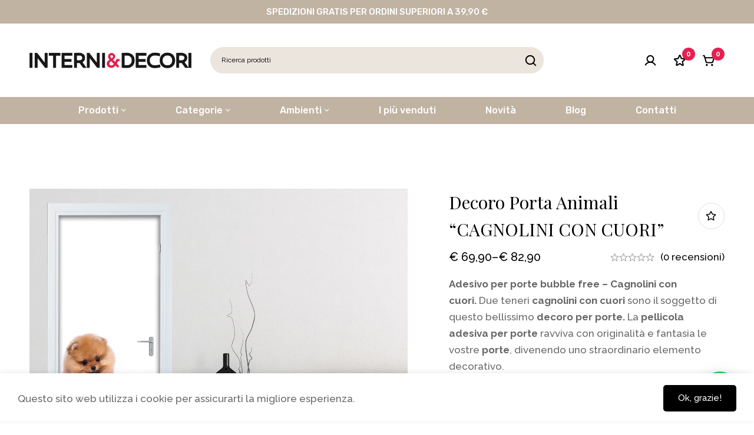

--- FILE ---
content_type: text/html; charset=UTF-8
request_url: https://interniedecori.com/prodotti/adesivi-per-porte/animali/cagnolini-con-cuori-amore-adesivo-per-porte/
body_size: 49340
content:
<!DOCTYPE html>
<html dir="ltr" lang="it-IT" prefix="og: https://ogp.me/ns#">
<head>
		<meta charset="UTF-8">
	<meta name="viewport" content="width=device-width, initial-scale=1">
	<link rel="profile" href="https://gmpg.org/xfn/11">
					<noscript>
				<style>
				  m-image img{opacity: 1;}[data-image-loading]:after{animation-name: none;display: none;}
				</style>
			</noscript>
								<script>document.documentElement.className = document.documentElement.className + ' yes-js js_active js'</script>
			<title>Decoro porta animali “CAGNOLINI CON CUORI” - Interni &amp; Decori | Adesivi Murali , Wall Stickers e Quadri Moderni</title>

		<!-- All in One SEO 4.9.3 - aioseo.com -->
	<meta name="description" content="Adesivo per porte bubble free - Cagnolini con cuori. Due teneri cagnolini con cuori sono il soggetto di questo bellissimo decoro per porte. La pellicola adesiva per porte ravviva con originalità e fantasia le vostre porte, divenendo uno straordinario elemento decorativo." />
	<meta name="robots" content="max-image-preview:large" />
	<link rel="canonical" href="https://interniedecori.com/prodotti/adesivi-per-porte/animali/cagnolini-con-cuori-amore-adesivo-per-porte/" />
	<meta name="generator" content="All in One SEO (AIOSEO) 4.9.3" />
		<meta property="og:locale" content="it_IT" />
		<meta property="og:site_name" content="Interni &amp; Decori | Adesivi Murali , Wall Stickers e Quadri Moderni - Stickers adesivi murali, adesivi per porte e da parete per decorare camerette, camere da letto, cucina e soggiorno: scopri i nostri quadri moderni, wall stickers e gli adesivi murali più originali" />
		<meta property="og:type" content="article" />
		<meta property="og:title" content="Decoro porta animali “CAGNOLINI CON CUORI” - Interni &amp; Decori | Adesivi Murali , Wall Stickers e Quadri Moderni" />
		<meta property="og:description" content="Adesivo per porte bubble free - Cagnolini con cuori. Due teneri cagnolini con cuori sono il soggetto di questo bellissimo decoro per porte. La pellicola adesiva per porte ravviva con originalità e fantasia le vostre porte, divenendo uno straordinario elemento decorativo." />
		<meta property="og:url" content="https://interniedecori.com/prodotti/adesivi-per-porte/animali/cagnolini-con-cuori-amore-adesivo-per-porte/" />
		<meta property="article:published_time" content="2016-01-22T21:37:58+00:00" />
		<meta property="article:modified_time" content="2022-07-30T15:55:42+00:00" />
		<meta name="twitter:card" content="summary_large_image" />
		<meta name="twitter:title" content="Decoro porta animali “CAGNOLINI CON CUORI” - Interni &amp; Decori | Adesivi Murali , Wall Stickers e Quadri Moderni" />
		<meta name="twitter:description" content="Adesivo per porte bubble free - Cagnolini con cuori. Due teneri cagnolini con cuori sono il soggetto di questo bellissimo decoro per porte. La pellicola adesiva per porte ravviva con originalità e fantasia le vostre porte, divenendo uno straordinario elemento decorativo." />
		<script type="application/ld+json" class="aioseo-schema">
			{"@context":"https:\/\/schema.org","@graph":[{"@type":"BreadcrumbList","@id":"https:\/\/interniedecori.com\/prodotti\/adesivi-per-porte\/animali\/cagnolini-con-cuori-amore-adesivo-per-porte\/#breadcrumblist","itemListElement":[{"@type":"ListItem","@id":"https:\/\/interniedecori.com#listItem","position":1,"name":"Home","item":"https:\/\/interniedecori.com","nextItem":{"@type":"ListItem","@id":"https:\/\/interniedecori.com\/shop\/#listItem","name":"Shop"}},{"@type":"ListItem","@id":"https:\/\/interniedecori.com\/shop\/#listItem","position":2,"name":"Shop","item":"https:\/\/interniedecori.com\/shop\/","nextItem":{"@type":"ListItem","@id":"https:\/\/interniedecori.com\/catalogo\/ambienti-quadri-adesivi-murali-per\/#listItem","name":"Ambienti"},"previousItem":{"@type":"ListItem","@id":"https:\/\/interniedecori.com#listItem","name":"Home"}},{"@type":"ListItem","@id":"https:\/\/interniedecori.com\/catalogo\/ambienti-quadri-adesivi-murali-per\/#listItem","position":3,"name":"Ambienti","item":"https:\/\/interniedecori.com\/catalogo\/ambienti-quadri-adesivi-murali-per\/","nextItem":{"@type":"ListItem","@id":"https:\/\/interniedecori.com\/catalogo\/ambienti-quadri-adesivi-murali-per\/salotto-soggiorno\/#listItem","name":"Salotto &amp; Soggiorno"},"previousItem":{"@type":"ListItem","@id":"https:\/\/interniedecori.com\/shop\/#listItem","name":"Shop"}},{"@type":"ListItem","@id":"https:\/\/interniedecori.com\/catalogo\/ambienti-quadri-adesivi-murali-per\/salotto-soggiorno\/#listItem","position":4,"name":"Salotto &amp; Soggiorno","item":"https:\/\/interniedecori.com\/catalogo\/ambienti-quadri-adesivi-murali-per\/salotto-soggiorno\/","nextItem":{"@type":"ListItem","@id":"https:\/\/interniedecori.com\/prodotti\/adesivi-per-porte\/animali\/cagnolini-con-cuori-amore-adesivo-per-porte\/#listItem","name":"Decoro porta animali &#8220;CAGNOLINI CON CUORI&#8221;"},"previousItem":{"@type":"ListItem","@id":"https:\/\/interniedecori.com\/catalogo\/ambienti-quadri-adesivi-murali-per\/#listItem","name":"Ambienti"}},{"@type":"ListItem","@id":"https:\/\/interniedecori.com\/prodotti\/adesivi-per-porte\/animali\/cagnolini-con-cuori-amore-adesivo-per-porte\/#listItem","position":5,"name":"Decoro porta animali &#8220;CAGNOLINI CON CUORI&#8221;","previousItem":{"@type":"ListItem","@id":"https:\/\/interniedecori.com\/catalogo\/ambienti-quadri-adesivi-murali-per\/salotto-soggiorno\/#listItem","name":"Salotto &amp; Soggiorno"}}]},{"@type":"ItemPage","@id":"https:\/\/interniedecori.com\/prodotti\/adesivi-per-porte\/animali\/cagnolini-con-cuori-amore-adesivo-per-porte\/#itempage","url":"https:\/\/interniedecori.com\/prodotti\/adesivi-per-porte\/animali\/cagnolini-con-cuori-amore-adesivo-per-porte\/","name":"Decoro porta animali \u201cCAGNOLINI CON CUORI\u201d - Interni & Decori | Adesivi Murali , Wall Stickers e Quadri Moderni","description":"Adesivo per porte bubble free - Cagnolini con cuori. Due teneri cagnolini con cuori sono il soggetto di questo bellissimo decoro per porte. La pellicola adesiva per porte ravviva con originalit\u00e0 e fantasia le vostre porte, divenendo uno straordinario elemento decorativo.","inLanguage":"it-IT","isPartOf":{"@id":"https:\/\/interniedecori.com\/#website"},"breadcrumb":{"@id":"https:\/\/interniedecori.com\/prodotti\/adesivi-per-porte\/animali\/cagnolini-con-cuori-amore-adesivo-per-porte\/#breadcrumblist"},"image":{"@type":"ImageObject","url":"https:\/\/interniedecori.com\/wp-content\/uploads\/2016\/01\/amb-3.jpg","@id":"https:\/\/interniedecori.com\/prodotti\/adesivi-per-porte\/animali\/cagnolini-con-cuori-amore-adesivo-per-porte\/#mainImage","width":1280,"height":1024,"caption":"Adesivo per porte-cagnolini con cuori"},"primaryImageOfPage":{"@id":"https:\/\/interniedecori.com\/prodotti\/adesivi-per-porte\/animali\/cagnolini-con-cuori-amore-adesivo-per-porte\/#mainImage"},"datePublished":"2016-01-22T22:37:58+01:00","dateModified":"2022-07-30T17:55:42+02:00"},{"@type":"Organization","@id":"https:\/\/interniedecori.com\/#organization","name":"Interni & Decori | Adesivi Murali , Wall Stickers e Quadri Moderni","description":"Stickers adesivi murali, adesivi per porte e da parete per decorare camerette, camere da letto, cucina e soggiorno: scopri i nostri quadri moderni, wall stickers e gli adesivi murali pi\u00f9 originali","url":"https:\/\/interniedecori.com\/"},{"@type":"WebSite","@id":"https:\/\/interniedecori.com\/#website","url":"https:\/\/interniedecori.com\/","name":"Interni & Decori | Adesivi Murali , Wall Stickers e Quadri Moderni","description":"Stickers adesivi murali, adesivi per porte e da parete per decorare camerette, camere da letto, cucina e soggiorno: scopri i nostri quadri moderni, wall stickers e gli adesivi murali pi\u00f9 originali","inLanguage":"it-IT","publisher":{"@id":"https:\/\/interniedecori.com\/#organization"}}]}
		</script>
		<!-- All in One SEO -->

<script>window._wca = window._wca || [];</script>
<link rel='dns-prefetch' href='//stats.wp.com' />
<link rel='dns-prefetch' href='//capi-automation.s3.us-east-2.amazonaws.com' />
<link rel='dns-prefetch' href='//fonts.googleapis.com' />
<link rel='preconnect' href='//c0.wp.com' />
<link rel='preconnect' href='https://fonts.gstatic.com' crossorigin />
<link rel="alternate" type="application/rss+xml" title="Interni &amp; Decori | Adesivi Murali , Wall Stickers e Quadri Moderni &raquo; Feed" href="https://interniedecori.com/feed/" />
<link rel="alternate" type="application/rss+xml" title="Interni &amp; Decori | Adesivi Murali , Wall Stickers e Quadri Moderni &raquo; Feed dei commenti" href="https://interniedecori.com/comments/feed/" />
<link rel="alternate" type="application/rss+xml" title="Interni &amp; Decori | Adesivi Murali , Wall Stickers e Quadri Moderni &raquo; Decoro porta animali &#8220;CAGNOLINI CON CUORI&#8221; Feed dei commenti" href="https://interniedecori.com/prodotti/adesivi-per-porte/animali/cagnolini-con-cuori-amore-adesivo-per-porte/feed/" />
<style id='wp-img-auto-sizes-contain-inline-css'>
img:is([sizes=auto i],[sizes^="auto," i]){contain-intrinsic-size:3000px 1500px}
/*# sourceURL=wp-img-auto-sizes-contain-inline-css */
</style>
<link rel='stylesheet' id='woobt-blocks-css' href='https://interniedecori.com/wp-content/plugins/woo-bought-together-premium/assets/css/blocks.css?ver=7.6.3' media='all' />
<style id='wp-emoji-styles-inline-css'>

	img.wp-smiley, img.emoji {
		display: inline !important;
		border: none !important;
		box-shadow: none !important;
		height: 1em !important;
		width: 1em !important;
		margin: 0 0.07em !important;
		vertical-align: -0.1em !important;
		background: none !important;
		padding: 0 !important;
	}
/*# sourceURL=wp-emoji-styles-inline-css */
</style>
<link rel='stylesheet' id='wp-block-library-css' href='https://c0.wp.com/c/6.9/wp-includes/css/dist/block-library/style.min.css' media='all' />
<style id='wp-block-library-theme-inline-css'>
.wp-block-audio :where(figcaption){color:#555;font-size:13px;text-align:center}.is-dark-theme .wp-block-audio :where(figcaption){color:#ffffffa6}.wp-block-audio{margin:0 0 1em}.wp-block-code{border:1px solid #ccc;border-radius:4px;font-family:Menlo,Consolas,monaco,monospace;padding:.8em 1em}.wp-block-embed :where(figcaption){color:#555;font-size:13px;text-align:center}.is-dark-theme .wp-block-embed :where(figcaption){color:#ffffffa6}.wp-block-embed{margin:0 0 1em}.blocks-gallery-caption{color:#555;font-size:13px;text-align:center}.is-dark-theme .blocks-gallery-caption{color:#ffffffa6}:root :where(.wp-block-image figcaption){color:#555;font-size:13px;text-align:center}.is-dark-theme :root :where(.wp-block-image figcaption){color:#ffffffa6}.wp-block-image{margin:0 0 1em}.wp-block-pullquote{border-bottom:4px solid;border-top:4px solid;color:currentColor;margin-bottom:1.75em}.wp-block-pullquote :where(cite),.wp-block-pullquote :where(footer),.wp-block-pullquote__citation{color:currentColor;font-size:.8125em;font-style:normal;text-transform:uppercase}.wp-block-quote{border-left:.25em solid;margin:0 0 1.75em;padding-left:1em}.wp-block-quote cite,.wp-block-quote footer{color:currentColor;font-size:.8125em;font-style:normal;position:relative}.wp-block-quote:where(.has-text-align-right){border-left:none;border-right:.25em solid;padding-left:0;padding-right:1em}.wp-block-quote:where(.has-text-align-center){border:none;padding-left:0}.wp-block-quote.is-large,.wp-block-quote.is-style-large,.wp-block-quote:where(.is-style-plain){border:none}.wp-block-search .wp-block-search__label{font-weight:700}.wp-block-search__button{border:1px solid #ccc;padding:.375em .625em}:where(.wp-block-group.has-background){padding:1.25em 2.375em}.wp-block-separator.has-css-opacity{opacity:.4}.wp-block-separator{border:none;border-bottom:2px solid;margin-left:auto;margin-right:auto}.wp-block-separator.has-alpha-channel-opacity{opacity:1}.wp-block-separator:not(.is-style-wide):not(.is-style-dots){width:100px}.wp-block-separator.has-background:not(.is-style-dots){border-bottom:none;height:1px}.wp-block-separator.has-background:not(.is-style-wide):not(.is-style-dots){height:2px}.wp-block-table{margin:0 0 1em}.wp-block-table td,.wp-block-table th{word-break:normal}.wp-block-table :where(figcaption){color:#555;font-size:13px;text-align:center}.is-dark-theme .wp-block-table :where(figcaption){color:#ffffffa6}.wp-block-video :where(figcaption){color:#555;font-size:13px;text-align:center}.is-dark-theme .wp-block-video :where(figcaption){color:#ffffffa6}.wp-block-video{margin:0 0 1em}:root :where(.wp-block-template-part.has-background){margin-bottom:0;margin-top:0;padding:1.25em 2.375em}
/*# sourceURL=/wp-includes/css/dist/block-library/theme.min.css */
</style>
<link rel='stylesheet' id='aioseo/css/src/vue/standalone/blocks/table-of-contents/global.scss-css' href='https://interniedecori.com/wp-content/plugins/all-in-one-seo-pack/dist/Lite/assets/css/table-of-contents/global.e90f6d47.css?ver=4.9.3' media='all' />
<link rel='stylesheet' id='mediaelement-css' href='https://c0.wp.com/c/6.9/wp-includes/js/mediaelement/mediaelementplayer-legacy.min.css' media='all' />
<link rel='stylesheet' id='wp-mediaelement-css' href='https://c0.wp.com/c/6.9/wp-includes/js/mediaelement/wp-mediaelement.min.css' media='all' />
<style id='jetpack-sharing-buttons-style-inline-css'>
.jetpack-sharing-buttons__services-list{display:flex;flex-direction:row;flex-wrap:wrap;gap:0;list-style-type:none;margin:5px;padding:0}.jetpack-sharing-buttons__services-list.has-small-icon-size{font-size:12px}.jetpack-sharing-buttons__services-list.has-normal-icon-size{font-size:16px}.jetpack-sharing-buttons__services-list.has-large-icon-size{font-size:24px}.jetpack-sharing-buttons__services-list.has-huge-icon-size{font-size:36px}@media print{.jetpack-sharing-buttons__services-list{display:none!important}}.editor-styles-wrapper .wp-block-jetpack-sharing-buttons{gap:0;padding-inline-start:0}ul.jetpack-sharing-buttons__services-list.has-background{padding:1.25em 2.375em}
/*# sourceURL=https://interniedecori.com/wp-content/plugins/jetpack/_inc/blocks/sharing-buttons/view.css */
</style>
<style id='joinchat-button-style-inline-css'>
.wp-block-joinchat-button{border:none!important;text-align:center}.wp-block-joinchat-button figure{display:table;margin:0 auto;padding:0}.wp-block-joinchat-button figcaption{font:normal normal 400 .6em/2em var(--wp--preset--font-family--system-font,sans-serif);margin:0;padding:0}.wp-block-joinchat-button .joinchat-button__qr{background-color:#fff;border:6px solid #25d366;border-radius:30px;box-sizing:content-box;display:block;height:200px;margin:auto;overflow:hidden;padding:10px;width:200px}.wp-block-joinchat-button .joinchat-button__qr canvas,.wp-block-joinchat-button .joinchat-button__qr img{display:block;margin:auto}.wp-block-joinchat-button .joinchat-button__link{align-items:center;background-color:#25d366;border:6px solid #25d366;border-radius:30px;display:inline-flex;flex-flow:row nowrap;justify-content:center;line-height:1.25em;margin:0 auto;text-decoration:none}.wp-block-joinchat-button .joinchat-button__link:before{background:transparent var(--joinchat-ico) no-repeat center;background-size:100%;content:"";display:block;height:1.5em;margin:-.75em .75em -.75em 0;width:1.5em}.wp-block-joinchat-button figure+.joinchat-button__link{margin-top:10px}@media (orientation:landscape)and (min-height:481px),(orientation:portrait)and (min-width:481px){.wp-block-joinchat-button.joinchat-button--qr-only figure+.joinchat-button__link{display:none}}@media (max-width:480px),(orientation:landscape)and (max-height:480px){.wp-block-joinchat-button figure{display:none}}

/*# sourceURL=https://interniedecori.com/wp-content/plugins/creame-whatsapp-me/gutenberg/build/style-index.css */
</style>
<link rel='stylesheet' id='jquery-selectBox-css' href='https://interniedecori.com/wp-content/plugins/yith-woocommerce-wishlist/assets/css/jquery.selectBox.css?ver=1.2.0' media='all' />
<link rel='stylesheet' id='woocommerce_prettyPhoto_css-css' href='//interniedecori.com/wp-content/plugins/woocommerce/assets/css/prettyPhoto.css?ver=3.1.6' media='all' />
<link rel='stylesheet' id='yith-wcwl-main-css' href='https://interniedecori.com/wp-content/plugins/yith-woocommerce-wishlist/assets/css/style.css?ver=4.11.0' media='all' />
<style id='yith-wcwl-main-inline-css'>
 :root { --rounded-corners-radius: 16px; --add-to-cart-rounded-corners-radius: 16px; --feedback-duration: 3s } 
 :root { --rounded-corners-radius: 16px; --add-to-cart-rounded-corners-radius: 16px; --feedback-duration: 3s } 
/*# sourceURL=yith-wcwl-main-inline-css */
</style>
<style id='global-styles-inline-css'>
:root{--wp--preset--aspect-ratio--square: 1;--wp--preset--aspect-ratio--4-3: 4/3;--wp--preset--aspect-ratio--3-4: 3/4;--wp--preset--aspect-ratio--3-2: 3/2;--wp--preset--aspect-ratio--2-3: 2/3;--wp--preset--aspect-ratio--16-9: 16/9;--wp--preset--aspect-ratio--9-16: 9/16;--wp--preset--color--black: #000000;--wp--preset--color--cyan-bluish-gray: #abb8c3;--wp--preset--color--white: #ffffff;--wp--preset--color--pale-pink: #f78da7;--wp--preset--color--vivid-red: #cf2e2e;--wp--preset--color--luminous-vivid-orange: #ff6900;--wp--preset--color--luminous-vivid-amber: #fcb900;--wp--preset--color--light-green-cyan: #7bdcb5;--wp--preset--color--vivid-green-cyan: #00d084;--wp--preset--color--pale-cyan-blue: #8ed1fc;--wp--preset--color--vivid-cyan-blue: #0693e3;--wp--preset--color--vivid-purple: #9b51e0;--wp--preset--gradient--vivid-cyan-blue-to-vivid-purple: linear-gradient(135deg,rgb(6,147,227) 0%,rgb(155,81,224) 100%);--wp--preset--gradient--light-green-cyan-to-vivid-green-cyan: linear-gradient(135deg,rgb(122,220,180) 0%,rgb(0,208,130) 100%);--wp--preset--gradient--luminous-vivid-amber-to-luminous-vivid-orange: linear-gradient(135deg,rgb(252,185,0) 0%,rgb(255,105,0) 100%);--wp--preset--gradient--luminous-vivid-orange-to-vivid-red: linear-gradient(135deg,rgb(255,105,0) 0%,rgb(207,46,46) 100%);--wp--preset--gradient--very-light-gray-to-cyan-bluish-gray: linear-gradient(135deg,rgb(238,238,238) 0%,rgb(169,184,195) 100%);--wp--preset--gradient--cool-to-warm-spectrum: linear-gradient(135deg,rgb(74,234,220) 0%,rgb(151,120,209) 20%,rgb(207,42,186) 40%,rgb(238,44,130) 60%,rgb(251,105,98) 80%,rgb(254,248,76) 100%);--wp--preset--gradient--blush-light-purple: linear-gradient(135deg,rgb(255,206,236) 0%,rgb(152,150,240) 100%);--wp--preset--gradient--blush-bordeaux: linear-gradient(135deg,rgb(254,205,165) 0%,rgb(254,45,45) 50%,rgb(107,0,62) 100%);--wp--preset--gradient--luminous-dusk: linear-gradient(135deg,rgb(255,203,112) 0%,rgb(199,81,192) 50%,rgb(65,88,208) 100%);--wp--preset--gradient--pale-ocean: linear-gradient(135deg,rgb(255,245,203) 0%,rgb(182,227,212) 50%,rgb(51,167,181) 100%);--wp--preset--gradient--electric-grass: linear-gradient(135deg,rgb(202,248,128) 0%,rgb(113,206,126) 100%);--wp--preset--gradient--midnight: linear-gradient(135deg,rgb(2,3,129) 0%,rgb(40,116,252) 100%);--wp--preset--font-size--small: 13px;--wp--preset--font-size--medium: 20px;--wp--preset--font-size--large: 36px;--wp--preset--font-size--x-large: 42px;--wp--preset--spacing--20: 0.44rem;--wp--preset--spacing--30: 0.67rem;--wp--preset--spacing--40: 1rem;--wp--preset--spacing--50: 1.5rem;--wp--preset--spacing--60: 2.25rem;--wp--preset--spacing--70: 3.38rem;--wp--preset--spacing--80: 5.06rem;--wp--preset--shadow--natural: 6px 6px 9px rgba(0, 0, 0, 0.2);--wp--preset--shadow--deep: 12px 12px 50px rgba(0, 0, 0, 0.4);--wp--preset--shadow--sharp: 6px 6px 0px rgba(0, 0, 0, 0.2);--wp--preset--shadow--outlined: 6px 6px 0px -3px rgb(255, 255, 255), 6px 6px rgb(0, 0, 0);--wp--preset--shadow--crisp: 6px 6px 0px rgb(0, 0, 0);}:where(.is-layout-flex){gap: 0.5em;}:where(.is-layout-grid){gap: 0.5em;}body .is-layout-flex{display: flex;}.is-layout-flex{flex-wrap: wrap;align-items: center;}.is-layout-flex > :is(*, div){margin: 0;}body .is-layout-grid{display: grid;}.is-layout-grid > :is(*, div){margin: 0;}:where(.wp-block-columns.is-layout-flex){gap: 2em;}:where(.wp-block-columns.is-layout-grid){gap: 2em;}:where(.wp-block-post-template.is-layout-flex){gap: 1.25em;}:where(.wp-block-post-template.is-layout-grid){gap: 1.25em;}.has-black-color{color: var(--wp--preset--color--black) !important;}.has-cyan-bluish-gray-color{color: var(--wp--preset--color--cyan-bluish-gray) !important;}.has-white-color{color: var(--wp--preset--color--white) !important;}.has-pale-pink-color{color: var(--wp--preset--color--pale-pink) !important;}.has-vivid-red-color{color: var(--wp--preset--color--vivid-red) !important;}.has-luminous-vivid-orange-color{color: var(--wp--preset--color--luminous-vivid-orange) !important;}.has-luminous-vivid-amber-color{color: var(--wp--preset--color--luminous-vivid-amber) !important;}.has-light-green-cyan-color{color: var(--wp--preset--color--light-green-cyan) !important;}.has-vivid-green-cyan-color{color: var(--wp--preset--color--vivid-green-cyan) !important;}.has-pale-cyan-blue-color{color: var(--wp--preset--color--pale-cyan-blue) !important;}.has-vivid-cyan-blue-color{color: var(--wp--preset--color--vivid-cyan-blue) !important;}.has-vivid-purple-color{color: var(--wp--preset--color--vivid-purple) !important;}.has-black-background-color{background-color: var(--wp--preset--color--black) !important;}.has-cyan-bluish-gray-background-color{background-color: var(--wp--preset--color--cyan-bluish-gray) !important;}.has-white-background-color{background-color: var(--wp--preset--color--white) !important;}.has-pale-pink-background-color{background-color: var(--wp--preset--color--pale-pink) !important;}.has-vivid-red-background-color{background-color: var(--wp--preset--color--vivid-red) !important;}.has-luminous-vivid-orange-background-color{background-color: var(--wp--preset--color--luminous-vivid-orange) !important;}.has-luminous-vivid-amber-background-color{background-color: var(--wp--preset--color--luminous-vivid-amber) !important;}.has-light-green-cyan-background-color{background-color: var(--wp--preset--color--light-green-cyan) !important;}.has-vivid-green-cyan-background-color{background-color: var(--wp--preset--color--vivid-green-cyan) !important;}.has-pale-cyan-blue-background-color{background-color: var(--wp--preset--color--pale-cyan-blue) !important;}.has-vivid-cyan-blue-background-color{background-color: var(--wp--preset--color--vivid-cyan-blue) !important;}.has-vivid-purple-background-color{background-color: var(--wp--preset--color--vivid-purple) !important;}.has-black-border-color{border-color: var(--wp--preset--color--black) !important;}.has-cyan-bluish-gray-border-color{border-color: var(--wp--preset--color--cyan-bluish-gray) !important;}.has-white-border-color{border-color: var(--wp--preset--color--white) !important;}.has-pale-pink-border-color{border-color: var(--wp--preset--color--pale-pink) !important;}.has-vivid-red-border-color{border-color: var(--wp--preset--color--vivid-red) !important;}.has-luminous-vivid-orange-border-color{border-color: var(--wp--preset--color--luminous-vivid-orange) !important;}.has-luminous-vivid-amber-border-color{border-color: var(--wp--preset--color--luminous-vivid-amber) !important;}.has-light-green-cyan-border-color{border-color: var(--wp--preset--color--light-green-cyan) !important;}.has-vivid-green-cyan-border-color{border-color: var(--wp--preset--color--vivid-green-cyan) !important;}.has-pale-cyan-blue-border-color{border-color: var(--wp--preset--color--pale-cyan-blue) !important;}.has-vivid-cyan-blue-border-color{border-color: var(--wp--preset--color--vivid-cyan-blue) !important;}.has-vivid-purple-border-color{border-color: var(--wp--preset--color--vivid-purple) !important;}.has-vivid-cyan-blue-to-vivid-purple-gradient-background{background: var(--wp--preset--gradient--vivid-cyan-blue-to-vivid-purple) !important;}.has-light-green-cyan-to-vivid-green-cyan-gradient-background{background: var(--wp--preset--gradient--light-green-cyan-to-vivid-green-cyan) !important;}.has-luminous-vivid-amber-to-luminous-vivid-orange-gradient-background{background: var(--wp--preset--gradient--luminous-vivid-amber-to-luminous-vivid-orange) !important;}.has-luminous-vivid-orange-to-vivid-red-gradient-background{background: var(--wp--preset--gradient--luminous-vivid-orange-to-vivid-red) !important;}.has-very-light-gray-to-cyan-bluish-gray-gradient-background{background: var(--wp--preset--gradient--very-light-gray-to-cyan-bluish-gray) !important;}.has-cool-to-warm-spectrum-gradient-background{background: var(--wp--preset--gradient--cool-to-warm-spectrum) !important;}.has-blush-light-purple-gradient-background{background: var(--wp--preset--gradient--blush-light-purple) !important;}.has-blush-bordeaux-gradient-background{background: var(--wp--preset--gradient--blush-bordeaux) !important;}.has-luminous-dusk-gradient-background{background: var(--wp--preset--gradient--luminous-dusk) !important;}.has-pale-ocean-gradient-background{background: var(--wp--preset--gradient--pale-ocean) !important;}.has-electric-grass-gradient-background{background: var(--wp--preset--gradient--electric-grass) !important;}.has-midnight-gradient-background{background: var(--wp--preset--gradient--midnight) !important;}.has-small-font-size{font-size: var(--wp--preset--font-size--small) !important;}.has-medium-font-size{font-size: var(--wp--preset--font-size--medium) !important;}.has-large-font-size{font-size: var(--wp--preset--font-size--large) !important;}.has-x-large-font-size{font-size: var(--wp--preset--font-size--x-large) !important;}
:where(.wp-block-post-template.is-layout-flex){gap: 1.25em;}:where(.wp-block-post-template.is-layout-grid){gap: 1.25em;}
:where(.wp-block-term-template.is-layout-flex){gap: 1.25em;}:where(.wp-block-term-template.is-layout-grid){gap: 1.25em;}
:where(.wp-block-columns.is-layout-flex){gap: 2em;}:where(.wp-block-columns.is-layout-grid){gap: 2em;}
:root :where(.wp-block-pullquote){font-size: 1.5em;line-height: 1.6;}
/*# sourceURL=global-styles-inline-css */
</style>
<link rel='stylesheet' id='wpa-css-css' href='https://interniedecori.com/wp-content/plugins/honeypot/includes/css/wpa.css?ver=2.3.04' media='all' />
<style id='woocommerce-inline-inline-css'>
.woocommerce form .form-row .required { visibility: visible; }
/*# sourceURL=woocommerce-inline-inline-css */
</style>
<link rel='stylesheet' id='woo-notification-icons-close-css' href='https://interniedecori.com/wp-content/plugins/woo-notification/css/icons-close.css?ver=1.3.10' media='all' />
<link rel='stylesheet' id='woo-notification-css' href='https://interniedecori.com/wp-content/plugins/woo-notification/css/woo-notification.css?ver=1.3.10' media='all' />
<style id='woo-notification-inline-css'>
#message-purchased #notify-close:before{color:#000000;}#message-purchased .message-purchase-main{overflow:hidden}#message-purchased .wn-notification-image-wrapper{padding:0;}#message-purchased .wn-notification-message-container{padding-left:15px;}#message-purchased .wn-notification-image{border-radius:0px;}
                #message-purchased .message-purchase-main{
                        background-color: #ffffff;                       
                        color:#000000 !important;
                        border-radius:3px ;
                }
                 #message-purchased a, #message-purchased p span{
                        color:#d71745 !important;
                }
/*# sourceURL=woo-notification-inline-css */
</style>
<link rel='stylesheet' id='gateway-css' href='https://interniedecori.com/wp-content/plugins/woocommerce-paypal-payments/modules/ppcp-button/assets/css/gateway.css?ver=3.3.2' media='all' />
<link rel='stylesheet' id='slick-css' href='https://interniedecori.com/wp-content/plugins/woo-bought-together-premium/assets/slick/slick.css?ver=6.9' media='all' />
<link rel='stylesheet' id='perfect-scrollbar-css' href='https://interniedecori.com/wp-content/themes/minimog/assets/libs/perfect-scrollbar/perfect-scrollbar.min.css?ver=6.9' media='all' />
<link rel='stylesheet' id='font-awesome-pro-css' href='https://interniedecori.com/wp-content/themes/minimog/assets/fonts/awesome/css/all.min.css?ver=5.15.4' media='all' />
<link rel='stylesheet' id='swiper-css' href='https://interniedecori.com/wp-content/plugins/elementor/assets/lib/swiper/v8/css/swiper.min.css?ver=8.4.5' media='all' />
<link rel='stylesheet' id='minimog-style-css' href='https://interniedecori.com/wp-content/themes/minimog/style.min.css?ver=3.9.8' media='all' />
<style id='minimog-style-inline-css'>
:root {
				--minimog-typography-body-font-family: Raleway;
				--minimog-typography-body-font-size: 17px;
				--minimog-typography-body-font-weight: 500;
				--minimog-typography-body-line-height: 28px;
				--minimog-typography-headings-font-family: Playfair Display;
				--minimog-typography-headings-font-weight: 400;
				--minimog-typography-headings-font-weight-secondary: 600;
				--minimog-typography-headings-text-transform: none;
				--minimog-typography-headings-letter-spacing: none;
				--minimog-typography-headings-2-font-family: Playfair Display;
				--minimog-typography-headings-2-font-weight: 500;
				--minimog-typography-button-font-family: Raleway;
				--minimog-typography-button-font-size: 15px;
				--minimog-typography-button-font-weight: 500;
				--minimog-typography-button-text-transform: none;
				--minimog-typography-button-letter-spacing: 0;
				--minimog-typography-form-font-family: Raleway;
				--minimog-typography-form-font-size: 12px;
				--minimog-typography-form-font-weight: 400;
				--minimog-color-primary: #DA3F3F;
				--minimog-color-primary-rgb: 218, 63, 63;
				--minimog-color-secondary: #000;
				--minimog-color-text: #666;
				--minimog-color-text-bit-lighten: #7e7e7e;
				--minimog-color-text-lighten: #ababab;
				--minimog-color-heading: #000;
				--minimog-color-link: #000;
				--minimog-color-link-hover: #999;
				--minimog-color-box-white-background: #fff;
				--minimog-color-box-white-border: #ededed;
				--minimog-color-box-white-border-02: #e9e9e9;
				--minimog-color-box-white-border-03: #e6e6e6;
				--minimog-color-box-grey-background: #f8f8f8;
				--minimog-color-box-light-grey-background: #f9f9fb;
				--minimog-color-box-fill-separator: #eee;
				--minimog-color-box-border: #eee;
				--minimog-color-box-border-lighten: #ededed;
				--minimog-color-button-text: #fff;
				--minimog-color-button-border: #000;
				--minimog-color-button-background: #000;
				--minimog-color-button-hover-text: #fff;
				--minimog-color-button-hover-border: #000;
				--minimog-color-button-hover-background: #000;
				--minimog-color-button2-text: #000;
				--minimog-color-button2-border: #000;
				--minimog-color-button2-background: rgba(0,0,0,0);
				--minimog-color-button2-hover-text: #fff;
				--minimog-color-button2-hover-border: #000;
				--minimog-color-button2-hover-background: #000;
				--minimog-color-form-text: #000;
				--minimog-color-form-border: #d2d2d2;
				--minimog-color-form-background: #fff;
				--minimog-color-form-shadow: none;
				--minimog-color-form-focus-text: #000;
				--minimog-color-form-focus-border: #000;
				--minimog-color-form-focus-background: #fff;
				--minimog-color-form-focus-shadow: none;
				--minimog-color-sub-menu-border: #ededed;
				--minimog-color-sub-menu-background: rgb(192,179,162);
				--minimog-small-rounded: 0;
				--minimog-normal-rounded: 0;
				--minimog-semi-rounded: 0;
				--minimog-large-rounded: 0;
				--minimog-form-input-normal-border-thickness: 1px;
				--minimog-form-input-normal-rounded: 5px;
				--minimog-form-input-small-rounded: 5px;
				--minimog-form-textarea-rounded: 5px;
				--minimog-button-rounded: 5px;
				--minimog-button-small-rounded: 5px;
				--minimog-button-large-rounded: 5px;
				--minimog-header-nav-font: 500 16px/22px  Rubik;
			}
body {
				--minimog-branding-size: 275px;
				--minimog-tablet-branding-size: 120px;
				--minimog-mobile-branding-size: 170px;
				--minimog-sticky-branding-size: 275px;
			}.page-header:not(.header-pinned) { --header-height: 0px }.header-categories-nav { --link-rounded: 5px; }.page-title-bar { --heading-font-size: 42px; }.page-title-bar-minimal-01{ --breadcrumb-align: center;--breadcrumb-height: 0px }
/*TYPO*/
h1.single-product .entry-title {font-family: Prata !important;font-size:35px !important;letter-spacing:0 !important;font-weight:400 !important;}
h3 {font-size:20px !important;}

/***HEADER***/
/*Container*/
.desktop-menu .header-08 .header-wrap {padding:40px 0;}
/*Search Bar*/
.popup-search-form:before {border-radius:50px;}
/*Menu bar*/
.header-08 .header-below {
    background: rgb(192, 179, 162);
}
/*Titolo pagina*/
.page-title-bar-standard-01 .heading {display:none;}

/***PAGINA ACCOUNT***/
.page-title-bar+.page-content {margin-top:110px;}

/***WOO PAGES***/
.woocommerce-account .page-content>.container, .woocommerce-cart .page-content>.container, .woocommerce-checkout .page-content>.container {max-width:1620px !important;}
.minimog-wc-account-content-inner {max-width: 90% !important;}

/***SINGLE PROD**/
.page-title-bar-minimal-01 .page-breadcrumb {padding:40px 0 0 0;}


.minimog-product .has-hover-thumbnail .product-hover-image img
{object-fit: contain !important;}

/*Prezzo*/
.entry-price-wrap .price {font-size:20px !important;}



/* Joinchat mobile styles */
@media (max-width: 480px), (orientation: landscape) and (max-width: 767px) {
	.joinchat__button {
		bottom:60px !important;
	}
}
body { background-color: #fff; }.page-header .branding__logo a { padding-top: 5px;padding-right: 0;padding-bottom: 5px;padding-left: 0; }.top-bar-01 { font-family: Rubik;font-weight: 500;font-size: 15px;line-height: 26px;color: #ffffff; }.top-bar-01 { background-color: rgb(192,179,162)  }.top-bar-01 { --top-bar-link-color: #fff  }.top-bar-01 { --top-bar-link-hover-color: rgba(255, 255, 255, 0.7)  }#page-header.header-pinned .page-header-inner { background-color: #fff!important; }.page-header .menu--primary > ul > li > a { font-family: Rubik;font-weight: 500;font-size: 16px;line-height: 22px; }.header-icon .text { font-family: Rubik;font-weight: 500;font-size: 16px;line-height: 22px; }.header-categories-nav .nav-toggle-btn { font-family: Rubik;font-weight: 500;font-size: 16px;line-height: 22px; }.mini-cart-total { font-family: Rubik;font-weight: 500;font-size: 16px;line-height: 22px; }.page-header.header-dark .page-header-inner { background-color: #ffffff; }.page-header.header-dark { --header-icon-badge-text-color: #fff  }.page-header.header-dark { --header-icon-badge-background-color: rgb(230,31,79)  }.page-header.header-dark .header-above { background-color: #ebe5dd; }.page-header.header-dark { --minimog-color-form-background: rgb(235,229,221)  }.page-header.header-dark { --minimog-color-form-border: rgb(235,229,221)  }.page-header.header-dark .header-above { border-color: rgb(192,179,162)  }.page-header.header-dark .header-above { --header-item-separator-color: rgb(192,179,162)  }.page-header.header-pinned { --header-icon-badge-text-color: #fff  }.page-header.header-pinned { --header-icon-badge-background-color: #000  }.desktop-menu .sm-simple .children, .primary-menu-sub-visual { background-color: rgb(192,179,162)  }.desktop-menu .sm-simple .children, .primary-menu-sub-visual { box-shadow: 0px 0px 30px 0px rgba(0, 0, 0, 0.06); }.desktop-menu .sm-simple .children > li > a { color: rgb(255,255,255)  }.page-mobile-main-menu > .inner { background-color: #fff; }.page-mobile-main-menu .menu__container > li > a { padding-top: 13px;padding-right: 0;padding-bottom: 13px;padding-left: 0; }.page-title-bar-minimal-01 { margin-bottom: 60px; }.page-title-bar-minimal-01 { --breadcrumb-align: center; }.page-title-bar-fill-01 { --breadcrumb-align: center; }.page-title-bar-fill-01 .page-title-bar-bg { background-color: #EDECEA;background-repeat: no-repeat;background-size: cover;background-position: center center;background-image: url( https://interniedecori.com/wp-content/themes/minimog/assets/images/title-bar/fill-01.jpg ); }.error404 { background-color: #f5f1ed; }.minimog-pre-loader-gif-img { width: 100px; }.woocommerce .product-badges .onsale { --p-badge-text: rgb(255,255,255) !important }.woocommerce .product-badges .onsale { --p-badge-bg: rgb(0,0,0) !important }.woocommerce .product-badges .new { --p-badge-text: rgb(255,255,255) !important }.woocommerce .product-badges .new { --p-badge-bg: rgb(0,0,0) !important }.woocommerce .product-badges .best-seller { --p-badge-text: rgb(255,255,255) !important }.woocommerce .product-badges .best-seller { --p-badge-bg: rgb(0,0,0) !important }
/*# sourceURL=minimog-style-inline-css */
</style>
<link rel='stylesheet' id='minimog-wc-wishlist-css' href='https://interniedecori.com/wp-content/themes/minimog/assets/css/wc/wishlist.min.css?ver=3.9.8' media='all' />
<link rel='stylesheet' id='minimog-wc-bought-together-css' href='https://interniedecori.com/wp-content/themes/minimog/assets/css/wc/bought-together.min.css?ver=3.9.8' media='all' />
<link rel='stylesheet' id='minimog-wc-frontend-css' href='https://interniedecori.com/wp-content/themes/minimog/assets/css/wc/frontend.min.css?ver=3.9.8' media='all' />
<link rel='stylesheet' id='lightgallery-css' href='https://interniedecori.com/wp-content/themes/minimog/assets/libs/lightGallery/css/lightgallery.min.css?ver=1.6.12' media='all' />
<link rel='stylesheet' id='google-font-raleway-css' href='//fonts.googleapis.com/css2?family=Raleway:ital,wght@0,100;0,200;0,300;0,400;0,500;0,600;0,700;0,800;0,900;1,100;1,200;1,300;1,400;1,500;1,600;1,700;1,800;1,900&#038;display=swap' media='all' />
<link rel='stylesheet' id='google-font-playfair-display-css' href='//fonts.googleapis.com/css2?family=Playfair+Display:ital,wght@0,400;1,400&#038;display=swap' media='all' />
<link rel='stylesheet' id='google-font-rubik-css' href='//fonts.googleapis.com/css2?family=Rubik:ital,wght@0,500;1,500&#038;display=swap' media='all' />
<link rel='stylesheet' id='elementor-frontend-css' href='https://interniedecori.com/wp-content/plugins/elementor/assets/css/frontend.min.css?ver=3.34.1' media='all' />
<link rel='stylesheet' id='elementor-post-29245-css' href='https://interniedecori.com/wp-content/uploads/elementor/css/post-29245.css?ver=1768669491' media='all' />
<link rel='stylesheet' id='elementor-post-8321-css' href='https://interniedecori.com/wp-content/uploads/elementor/css/post-8321.css?ver=1768669491' media='all' />
<link rel='stylesheet' id='elementor-post-28381-css' href='https://interniedecori.com/wp-content/uploads/elementor/css/post-28381.css?ver=1768669669' media='all' />
<link rel='stylesheet' id='elementor-post-28338-css' href='https://interniedecori.com/wp-content/uploads/elementor/css/post-28338.css?ver=1768669669' media='all' />
<link rel='stylesheet' id='elementor-post-28379-css' href='https://interniedecori.com/wp-content/uploads/elementor/css/post-28379.css?ver=1768669491' media='all' />
<link rel='stylesheet' id='elementor-post-28331-css' href='https://interniedecori.com/wp-content/uploads/elementor/css/post-28331.css?ver=1768669491' media='all' />
<link rel='stylesheet' id='minimog-child-style-css' href='https://interniedecori.com/wp-content/themes/minimog-child/style.css?ver=6.9' media='all' />
<link rel='stylesheet' id='elementor-gf-roboto-css' href='https://fonts.googleapis.com/css?family=Roboto:100,100italic,200,200italic,300,300italic,400,400italic,500,500italic,600,600italic,700,700italic,800,800italic,900,900italic&#038;display=swap' media='all' />
<link rel='stylesheet' id='elementor-gf-robotoslab-css' href='https://fonts.googleapis.com/css?family=Roboto+Slab:100,100italic,200,200italic,300,300italic,400,400italic,500,500italic,600,600italic,700,700italic,800,800italic,900,900italic&#038;display=swap' media='all' />
<script type="text/template" id="tmpl-variation-template">
	<div class="woocommerce-variation-description">{{{ data.variation.variation_description }}}</div>
	<div class="woocommerce-variation-price">{{{ data.variation.price_html }}}</div>
	<div class="woocommerce-variation-availability">{{{ data.variation.availability_html }}}</div>
</script>
<script type="text/template" id="tmpl-unavailable-variation-template">
	<p role="alert">Questo prodotto non è disponibile. Scegli un&#039;altra combinazione.</p>
</script>
<script src="https://c0.wp.com/c/6.9/wp-includes/js/jquery/jquery.min.js" id="jquery-core-js"></script>
<script src="https://c0.wp.com/c/6.9/wp-includes/js/jquery/jquery-migrate.min.js" id="jquery-migrate-js"></script>
<script src="https://c0.wp.com/p/woocommerce/10.4.3/assets/js/jquery-blockui/jquery.blockUI.min.js" id="wc-jquery-blockui-js" data-wp-strategy="defer"></script>
<script id="wc-add-to-cart-js-extra">
var wc_add_to_cart_params = {"ajax_url":"/wp-admin/admin-ajax.php","wc_ajax_url":"/?wc-ajax=%%endpoint%%","i18n_view_cart":"Visualizza carrello","cart_url":"https://interniedecori.com/carrello/","is_cart":"","cart_redirect_after_add":"no"};
//# sourceURL=wc-add-to-cart-js-extra
</script>
<script src="https://c0.wp.com/p/woocommerce/10.4.3/assets/js/frontend/add-to-cart.min.js" id="wc-add-to-cart-js" defer data-wp-strategy="defer"></script>
<script id="wc-single-product-js-extra">
var wc_single_product_params = {"i18n_required_rating_text":"Seleziona una valutazione","i18n_rating_options":["1 stella su 5","2 stelle su 5","3 stelle su 5","4 stelle su 5","5 stelle su 5"],"i18n_product_gallery_trigger_text":"Visualizza la galleria di immagini a schermo intero","review_rating_required":"yes","flexslider":{"rtl":false,"animation":"slide","smoothHeight":true,"directionNav":false,"controlNav":"thumbnails","slideshow":false,"animationSpeed":500,"animationLoop":false,"allowOneSlide":false},"zoom_enabled":"","zoom_options":[],"photoswipe_enabled":"","photoswipe_options":{"shareEl":false,"closeOnScroll":false,"history":false,"hideAnimationDuration":0,"showAnimationDuration":0},"flexslider_enabled":""};
//# sourceURL=wc-single-product-js-extra
</script>
<script src="https://interniedecori.com/wp-content/themes/minimog/assets/js/woo/single-product.min.js?ver=10.4.3" id="wc-single-product-js" defer data-wp-strategy="defer"></script>
<script src="https://c0.wp.com/p/woocommerce/10.4.3/assets/js/js-cookie/js.cookie.min.js" id="wc-js-cookie-js" data-wp-strategy="defer"></script>
<script id="woocommerce-js-extra">
var woocommerce_params = {"ajax_url":"/wp-admin/admin-ajax.php","wc_ajax_url":"/?wc-ajax=%%endpoint%%","i18n_password_show":"Mostra password","i18n_password_hide":"Nascondi password"};
//# sourceURL=woocommerce-js-extra
</script>
<script src="https://c0.wp.com/p/woocommerce/10.4.3/assets/js/frontend/woocommerce.min.js" id="woocommerce-js" defer data-wp-strategy="defer"></script>
<script src="https://c0.wp.com/c/6.9/wp-includes/js/underscore.min.js" id="underscore-js"></script>
<script id="wp-util-js-extra">
var _wpUtilSettings = {"ajax":{"url":"/wp-admin/admin-ajax.php"}};
//# sourceURL=wp-util-js-extra
</script>
<script src="https://c0.wp.com/c/6.9/wp-includes/js/wp-util.min.js" id="wp-util-js"></script>
<script src="https://stats.wp.com/s-202604.js" id="woocommerce-analytics-js" defer data-wp-strategy="defer"></script>
<link rel="https://api.w.org/" href="https://interniedecori.com/wp-json/" /><link rel="alternate" title="JSON" type="application/json" href="https://interniedecori.com/wp-json/wp/v2/product/6079" /><link rel="EditURI" type="application/rsd+xml" title="RSD" href="https://interniedecori.com/xmlrpc.php?rsd" />
<meta name="generator" content="WordPress 6.9" />
<meta name="generator" content="WooCommerce 10.4.3" />
<link rel='shortlink' href='https://interniedecori.com/?p=6079' />
<meta name="generator" content="Redux 4.5.10" />	<style>img#wpstats{display:none}</style>
			<noscript><style>.woocommerce-product-gallery{ opacity: 1 !important; }</style></noscript>
	<meta name="generator" content="Elementor 3.34.1; features: e_font_icon_svg, additional_custom_breakpoints; settings: css_print_method-external, google_font-enabled, font_display-swap">
			<script  type="text/javascript">
				!function(f,b,e,v,n,t,s){if(f.fbq)return;n=f.fbq=function(){n.callMethod?
					n.callMethod.apply(n,arguments):n.queue.push(arguments)};if(!f._fbq)f._fbq=n;
					n.push=n;n.loaded=!0;n.version='2.0';n.queue=[];t=b.createElement(e);t.async=!0;
					t.src=v;s=b.getElementsByTagName(e)[0];s.parentNode.insertBefore(t,s)}(window,
					document,'script','https://connect.facebook.net/en_US/fbevents.js');
			</script>
			<!-- WooCommerce Facebook Integration Begin -->
			<script  type="text/javascript">

				fbq('init', '408435472874101', {}, {
    "agent": "woocommerce_0-10.4.3-3.5.15"
});

				document.addEventListener( 'DOMContentLoaded', function() {
					// Insert placeholder for events injected when a product is added to the cart through AJAX.
					document.body.insertAdjacentHTML( 'beforeend', '<div class=\"wc-facebook-pixel-event-placeholder\"></div>' );
				}, false );

			</script>
			<!-- WooCommerce Facebook Integration End -->
						<style>
				.e-con.e-parent:nth-of-type(n+4):not(.e-lazyloaded):not(.e-no-lazyload),
				.e-con.e-parent:nth-of-type(n+4):not(.e-lazyloaded):not(.e-no-lazyload) * {
					background-image: none !important;
				}
				@media screen and (max-height: 1024px) {
					.e-con.e-parent:nth-of-type(n+3):not(.e-lazyloaded):not(.e-no-lazyload),
					.e-con.e-parent:nth-of-type(n+3):not(.e-lazyloaded):not(.e-no-lazyload) * {
						background-image: none !important;
					}
				}
				@media screen and (max-height: 640px) {
					.e-con.e-parent:nth-of-type(n+2):not(.e-lazyloaded):not(.e-no-lazyload),
					.e-con.e-parent:nth-of-type(n+2):not(.e-lazyloaded):not(.e-no-lazyload) * {
						background-image: none !important;
					}
				}
			</style>
			<link rel="icon" href="https://interniedecori.com/wp-content/uploads/2020/06/wp-1592149111555-100x100.png" sizes="32x32" />
<link rel="icon" href="https://interniedecori.com/wp-content/uploads/2020/06/wp-1592149111555-270x270.png" sizes="192x192" />
<link rel="apple-touch-icon" href="https://interniedecori.com/wp-content/uploads/2020/06/wp-1592149111555-270x270.png" />
<meta name="msapplication-TileImage" content="https://interniedecori.com/wp-content/uploads/2020/06/wp-1592149111555-270x270.png" />
</head>

<body class="wp-singular product-template-default single single-product postid-6079 wp-embed-responsive wp-theme-minimog wp-child-theme-minimog-child theme-minimog woocommerce woocommerce-page woocommerce-no-js desktop desktop-menu primary-nav-rendering header-sticky-enable page-has-mobile-tabs page-has-no-sidebar page-blocks-style-normal title-bar-minimal-01 single-product-images-extended single-product-slider single-product-slider-thumbs-hoz single-product-images-offset-0 single-product-summary-offset-40 single-product-reviews-02 single-product-tabs-displays-as-tabs single-product-thumbnails-hide-mobile single-product-thumbnails-grid-to-slider-on-mobile elementor-default elementor-kit-29245" >



<div id="page" class="site">
	<div class="content-wrapper">
				<div id="page-top-bar" class="page-top-bar top-bar-01 top-bar-layout-1c">
	<div class="container">
		<div class="top-bar-wrap">
			<div class="top-bar-section">
				<div class="row">
					<div class="col-md-12 top-bar-center">
	<div class="top-bar-column-wrap">
		<div class="top-bar-text">
	SPEDIZIONI GRATIS PER ORDINI SUPERIORI A 39,90 €</div>
	</div>
</div>
				</div>
			</div>
		</div>
		<a href="#" id="top-bar-collapsible-toggle" class="top-bar-collapsible-toggle"
		   aria-label="Toggle top bar"></a>
	</div>
</div>

		<header id="page-header" class="page-header header-08 nav-links-hover-style-line header-dark  header-sticky-dark-logo  header-icon-set-05  header-icon-badge-large">
	<div class="page-header-place-holder"></div>
	<div id="page-header-inner" class="page-header-inner" data-sticky="1">
				<div class="container-wide">
			<div class="header-wrap">
				
				<div class="header-left header-col-start">
					<div class="header-content-inner">
						<div id="page-open-mobile-menu" class="header-icon page-open-mobile-menu style-01"
     data-menu-settings="{&quot;direction&quot;:&quot;right&quot;,&quot;animation&quot;:&quot;slide&quot;}">
	<div class="icon">
		<svg width="22" height="22" viewBox="0 0 22 22" fill="none" xmlns="http://www.w3.org/2000/svg"><path d="M19.2812 5.84375H2.71875C2.58854 5.84375 2.47135 5.80469 2.36719 5.72656C2.28906 5.6224 2.25 5.50521 2.25 5.375V4.125C2.25 3.99479 2.28906 3.89062 2.36719 3.8125C2.47135 3.70833 2.58854 3.65625 2.71875 3.65625H19.2812C19.4115 3.65625 19.5156 3.70833 19.5938 3.8125C19.6979 3.89062 19.75 3.99479 19.75 4.125V5.375C19.75 5.50521 19.6979 5.6224 19.5938 5.72656C19.5156 5.80469 19.4115 5.84375 19.2812 5.84375ZM19.2812 12.0938H2.71875C2.58854 12.0938 2.47135 12.0547 2.36719 11.9766C2.28906 11.8724 2.25 11.7552 2.25 11.625V10.375C2.25 10.2448 2.28906 10.1406 2.36719 10.0625C2.47135 9.95833 2.58854 9.90625 2.71875 9.90625H19.2812C19.4115 9.90625 19.5156 9.95833 19.5938 10.0625C19.6979 10.1406 19.75 10.2448 19.75 10.375V11.625C19.75 11.7552 19.6979 11.8724 19.5938 11.9766C19.5156 12.0547 19.4115 12.0938 19.2812 12.0938ZM19.2812 18.3438H2.71875C2.58854 18.3438 2.47135 18.3047 2.36719 18.2266C2.28906 18.1224 2.25 18.0052 2.25 17.875V16.625C2.25 16.4948 2.28906 16.3906 2.36719 16.3125C2.47135 16.2083 2.58854 16.1562 2.71875 16.1562H19.2812C19.4115 16.1562 19.5156 16.2083 19.5938 16.3125C19.6979 16.3906 19.75 16.4948 19.75 16.625V17.875C19.75 18.0052 19.6979 18.1224 19.5938 18.2266C19.5156 18.3047 19.4115 18.3438 19.2812 18.3438Z" fill="black"/></svg>	</div>
</div>

						<div class="branding">
	<div class="branding__logo">
				<a href="https://interniedecori.com/" rel="home"><m-image class="minimog-lazy-image" style="--lazy-image-width: 452px;--lazy-image-height: 9.7345132743363%;" data-image-loading><img  src="https://interniedecori.com/wp-content/uploads/2025/10/internidecori__logo_2025_light.webp" class="logo dark-logo" alt="Interni &amp; Decori | Adesivi Murali , Wall Stickers e Quadri Moderni" width="275" fetchpriority="high" height="26.769911504425" /></m-image></a>
			</div>
</div>
					</div>
				</div>

				<div class="header-center header-col-center hide-sm">
					<div class="header-content-inner">
						<div class="header-search-form  hide-sm">
	<form role="search" method="get" class="search-form popup-search-form style-normal woocommerce-product-search"
	      action="https://interniedecori.com/">

				<span class="screen-reader-text">
			Ricerca per:		</span>
		<span class="search-field__icon" aria-hidden="true"><svg xmlns="http://www.w3.org/2000/svg" width="192" height="192" fill="#000000" viewBox="0 0 256 256"><rect width="256" height="256" fill="none"></rect><circle cx="116" cy="116" r="84" fill="none" stroke="#000000" stroke-linecap="round" stroke-linejoin="round" stroke-width="24"></circle><line x1="175.4" y1="175.4" x2="224" y2="224" fill="none" stroke="#000000" stroke-linecap="round" stroke-linejoin="round" stroke-width="24"></line></svg></span>
		<input type="search" class="search-field"
		       placeholder="Ricerca prodotti"
		       value="" name="s"
		       title="Ricerca per:"/>
		<button type="submit" class="search-submit" aria-label="Ricerca">
			<span class="search-btn-icon">
				<svg xmlns="http://www.w3.org/2000/svg" width="192" height="192" fill="#000000" viewBox="0 0 256 256"><rect width="256" height="256" fill="none"></rect><circle cx="116" cy="116" r="84" fill="none" stroke="#000000" stroke-linecap="round" stroke-linejoin="round" stroke-width="24"></circle><line x1="175.4" y1="175.4" x2="224" y2="224" fill="none" stroke="#000000" stroke-linecap="round" stroke-linejoin="round" stroke-width="24"></line></svg>			</span>
			<span class="search-btn-text">
				Ricerca			</span>
		</button>
	</form>
</div>
					</div>
				</div>

				<div class="header-right header-col-end">
					<div class="header-content-inner">
						
						
<a href="#" class="header-icon header-login-link hint--bounce hint--bottom style-icon icon-display--icon open-modal-login"
   aria-label="Log in">
		<span class="icon">
		<svg xmlns="http://www.w3.org/2000/svg" width="192" height="192" fill="#000000" viewBox="0 0 256 256"><rect width="256" height="256" fill="none"></rect><circle cx="128" cy="96" r="64" fill="none" stroke="#000000" stroke-linecap="round" stroke-linejoin="round" stroke-width="24"></circle><path d="M31,216a112,112,0,0,1,194,0" fill="none" stroke="#000000" stroke-linecap="round" stroke-linejoin="round" stroke-width="24"></path></svg>	</span>
	</a>

						<a href="https://interniedecori.com/?s="
   class="page-open-popup-search hint--bounce hint--bottom header-icon icon-set-05 icon-display--icon  show-sm"
   aria-label="Ricerca"
   data-e-disable-page-transition="1"
>
	<div class="icon">
		<svg xmlns="http://www.w3.org/2000/svg" width="192" height="192" fill="#000000" viewBox="0 0 256 256"><rect width="256" height="256" fill="none"></rect><circle cx="116" cy="116" r="84" fill="none" stroke="#000000" stroke-linecap="round" stroke-linejoin="round" stroke-width="24"></circle><line x1="175.4" y1="175.4" x2="224" y2="224" fill="none" stroke="#000000" stroke-linecap="round" stroke-linejoin="round" stroke-width="24"></line></svg>	</div>
	</a>

						<a href="https://interniedecori.com/"
   class="wishlist-link header-icon has-badge header-wishlist-link hint--bounce hint--bottom icon-set-05 icon-display--icon" aria-label="Lista dei desideri">
	<div class="icon">
		<svg xmlns="http://www.w3.org/2000/svg" width="192" height="192" fill="#000000" viewBox="0 0 256 256"><rect width="256" height="256" fill="none"></rect><path d="M132.4,190.7l50.4,32c6.5,4.1,14.5-2,12.6-9.5l-14.6-57.4a8.7,8.7,0,0,1,2.9-8.8l45.2-37.7c5.9-4.9,2.9-14.8-4.8-15.3l-59-3.8a8.3,8.3,0,0,1-7.3-5.4l-22-55.4a8.3,8.3,0,0,0-15.6,0l-22,55.4a8.3,8.3,0,0,1-7.3,5.4L31.9,94c-7.7.5-10.7,10.4-4.8,15.3L72.3,147a8.7,8.7,0,0,1,2.9,8.8L61.7,209c-2.3,9,7.3,16.3,15,11.4l46.9-29.7A8.2,8.2,0,0,1,132.4,190.7Z" fill="none" stroke="#000000" stroke-linecap="round" stroke-linejoin="round" stroke-width="24"></path></svg>		<span class="icon-badge" data-count="0">0</span>
	</div>
	</a>

						<a href="https://interniedecori.com/carrello/" class="mini-cart__button has-badge hint--bounce hint--bottom style-icon-set-05 icon-display--icon header-icon"
   aria-label="Carrello"
   data-e-disable-page-transition="1"
>
	<div class="icon"><svg xmlns="http://www.w3.org/2000/svg" width="192" height="192" fill="#000000" viewBox="0 0 256 256"><rect width="256" height="256" fill="none"></rect><circle cx="80" cy="216" r="20"></circle><circle cx="184" cy="216" r="20"></circle><path d="M42.3,72H221.7l-24.1,84.4A16,16,0,0,1,182.2,168H81.8a16,16,0,0,1-15.4-11.6L32.5,37.8A8,8,0,0,0,24.8,32H12" fill="none" stroke="#000000" stroke-linecap="round" stroke-linejoin="round" stroke-width="24"></path></svg><div class="icon-badge mini-cart-badge" data-count="0">0</div></div>	</a>
					</div>
				</div>

							</div>
		</div>
		<div class="header-below">
			<div class="container-wide">
				<div class="header-below-wrap">
					<div class="header-below-left header-col-start">
						<div class="header-content-inner">
													</div>
					</div>
					<div class="header-below-center header-col-center">
						<div class="header-content-inner">
							<div id="page-navigation" class="navigation page-navigation">
	<nav id="menu" class="menu menu--primary">
		<ul id="menu-primary" class="menu__container sm sm-simple" data-sm-options="{&quot;subMenusSubOffsetX&quot;:-18,&quot;subMenusSubOffsetY&quot;:-17}"><li class="menu-item menu-item-type-post_type menu-item-object-page menu-item-has-children menu-item-25304 level-1"><a href="https://interniedecori.com/prodotti/"><div class="menu-item-wrap"><span class="menu-item-title">Prodotti</span><span class="toggle-sub-menu"> </span></div></a><ul class="sub-menu children">	<li class="menu-item menu-item-type-taxonomy menu-item-object-product_cat menu-item-has-children menu-item-25381"><a href="https://interniedecori.com/catalogo/stampe-su-tela/"><div class="menu-item-wrap"><span class="menu-item-title">Stampe su tela</span><span class="toggle-sub-menu"> </span></div></a>	<ul class="sub-menu children">		<li class="menu-item menu-item-type-taxonomy menu-item-object-product_cat menu-item-25431"><a href="https://interniedecori.com/catalogo/stampe-su-tela/natura-paesaggi/"><div class="menu-item-wrap"><span class="menu-item-title">Natura &amp; Paesaggi</span></div></a></li>
		<li class="menu-item menu-item-type-taxonomy menu-item-object-product_cat menu-item-25428"><a href="https://interniedecori.com/catalogo/stampe-su-tela/fiori-stampe-su-tela/"><div class="menu-item-wrap"><span class="menu-item-title">Fiori</span></div></a></li>
		<li class="menu-item menu-item-type-taxonomy menu-item-object-product_cat menu-item-25441"><a href="https://interniedecori.com/catalogo/stampe-su-tela/citta-stampe-su-tela/"><div class="menu-item-wrap"><span class="menu-item-title">Città</span></div></a></li>
		<li class="menu-item menu-item-type-taxonomy menu-item-object-product_cat menu-item-25437"><a href="https://interniedecori.com/catalogo/stampe-su-tela/arte-stampe-su-tela/"><div class="menu-item-wrap"><span class="menu-item-title">Arte</span></div></a></li>
		<li class="menu-item menu-item-type-taxonomy menu-item-object-product_cat menu-item-25439"><a href="https://interniedecori.com/catalogo/stampe-su-tela/cibo/"><div class="menu-item-wrap"><span class="menu-item-title">Cibo</span></div></a></li>
		<li class="menu-item menu-item-type-taxonomy menu-item-object-product_cat menu-item-25435"><a href="https://interniedecori.com/catalogo/stampe-su-tela/amore/"><div class="menu-item-wrap"><span class="menu-item-title">Amore</span></div></a></li>
		<li class="menu-item menu-item-type-taxonomy menu-item-object-product_cat menu-item-25436"><a href="https://interniedecori.com/catalogo/stampe-su-tela/animali-stampe-su-tela/"><div class="menu-item-wrap"><span class="menu-item-title">Animali</span></div></a></li>
		<li class="menu-item menu-item-type-taxonomy menu-item-object-product_cat menu-item-25438"><a href="https://interniedecori.com/catalogo/stampe-su-tela/benessere-spa/"><div class="menu-item-wrap"><span class="menu-item-title">Benessere &amp; Spa</span></div></a></li>
		<li class="menu-item menu-item-type-taxonomy menu-item-object-product_cat menu-item-25430"><a href="https://interniedecori.com/catalogo/stampe-su-tela/moda-e-bellezza/"><div class="menu-item-wrap"><span class="menu-item-title">Moda &amp; Bellezza</span></div></a></li>
		<li class="menu-item menu-item-type-taxonomy menu-item-object-product_cat menu-item-25429"><a href="https://interniedecori.com/catalogo/stampe-su-tela/infanzia/"><div class="menu-item-wrap"><span class="menu-item-title">Infanzia</span></div></a></li>
		<li class="menu-item menu-item-type-taxonomy menu-item-object-product_cat menu-item-25440"><a href="https://interniedecori.com/catalogo/stampe-su-tela/cinema/"><div class="menu-item-wrap"><span class="menu-item-title">Cinema</span></div></a></li>
		<li class="menu-item menu-item-type-taxonomy menu-item-object-product_cat menu-item-25432"><a href="https://interniedecori.com/catalogo/stampe-su-tela/sport-stampe-su-tela/"><div class="menu-item-wrap"><span class="menu-item-title">Sport</span></div></a></li>
		<li class="menu-item menu-item-type-taxonomy menu-item-object-product_cat menu-item-25433"><a href="https://interniedecori.com/catalogo/stampe-su-tela/trasporti/"><div class="menu-item-wrap"><span class="menu-item-title">Trasporti</span></div></a></li>
		<li class="menu-item menu-item-type-taxonomy menu-item-object-product_cat menu-item-25434"><a href="https://interniedecori.com/catalogo/stampe-su-tela/vintage-retro/"><div class="menu-item-wrap"><span class="menu-item-title">Vintage &amp; Retrò</span></div></a></li>
	</ul>
</li>
	<li class="menu-item menu-item-type-taxonomy menu-item-object-product_cat menu-item-29956"><a href="https://interniedecori.com/catalogo/quadretti-nascita/"><div class="menu-item-wrap"><span class="menu-item-title">Quadretti nascita</span></div></a></li>
	<li class="menu-item menu-item-type-taxonomy menu-item-object-product_cat menu-item-has-children menu-item-25377"><a href="https://interniedecori.com/catalogo/idee-decoro/"><div class="menu-item-wrap"><span class="menu-item-title">Idee decoro</span><span class="toggle-sub-menu"> </span></div></a>	<ul class="sub-menu children">		<li class="menu-item menu-item-type-taxonomy menu-item-object-product_cat menu-item-29957"><a href="https://interniedecori.com/catalogo/idee-decoro/targhe-nascita-in-legno/"><div class="menu-item-wrap"><span class="menu-item-title">Targhe nascita in legno</span></div></a></li>
		<li class="menu-item menu-item-type-taxonomy menu-item-object-product_cat menu-item-25656"><a href="https://interniedecori.com/catalogo/idee-decoro/targhe-in-legno-personalizzate/"><div class="menu-item-wrap"><span class="menu-item-title">Targhe in legno personalizzate</span></div></a></li>
		<li class="menu-item menu-item-type-taxonomy menu-item-object-product_cat menu-item-25471"><a href="https://interniedecori.com/catalogo/idee-decoro/decori-festa-del-papa-a-taglio-laser/"><div class="menu-item-wrap"><span class="menu-item-title">Decori Festa del papà a taglio laser</span></div></a></li>
		<li class="menu-item menu-item-type-taxonomy menu-item-object-product_cat menu-item-25472"><a href="https://interniedecori.com/catalogo/idee-decoro/decori-festa-della-mamma-a-taglio-laser/"><div class="menu-item-wrap"><span class="menu-item-title">Decori Festa della mamma a taglio laser</span></div></a></li>
		<li class="menu-item menu-item-type-taxonomy menu-item-object-product_cat menu-item-25473"><a href="https://interniedecori.com/catalogo/idee-decoro/decori-natale-a-taglio-laser/"><div class="menu-item-wrap"><span class="menu-item-title">Decori Natale a taglio laser</span></div></a></li>
		<li class="menu-item menu-item-type-taxonomy menu-item-object-product_cat menu-item-25449"><a href="https://interniedecori.com/catalogo/idee-decoro/decori-san-valentino-a-taglio-laser/"><div class="menu-item-wrap"><span class="menu-item-title">Decori San Valentino a taglio laser</span></div></a></li>
	</ul>
</li>
	<li class="menu-item menu-item-type-taxonomy menu-item-object-product_cat menu-item-has-children menu-item-25391"><a href="https://interniedecori.com/catalogo/adesivi-murali/"><div class="menu-item-wrap"><span class="menu-item-title">Adesivi murali</span><span class="toggle-sub-menu"> </span></div></a>	<ul class="sub-menu children">		<li class="menu-item menu-item-type-taxonomy menu-item-object-product_cat menu-item-25393"><a href="https://interniedecori.com/catalogo/adesivi-murali/adesivi-per-camerette/"><div class="menu-item-wrap"><span class="menu-item-title">Adesivi per camerette</span></div></a></li>
		<li class="menu-item menu-item-type-taxonomy menu-item-object-product_cat menu-item-25392"><a href="https://interniedecori.com/catalogo/adesivi-murali/frasi-aforismi-citazioni/"><div class="menu-item-wrap"><span class="menu-item-title">Frasi, Aforismi &amp; Citazioni</span></div></a></li>
		<li class="menu-item menu-item-type-taxonomy menu-item-object-product_cat menu-item-25418"><a href="https://interniedecori.com/catalogo/adesivi-murali/amore-adesivi-murali/"><div class="menu-item-wrap"><span class="menu-item-title">Amore</span></div></a></li>
		<li class="menu-item menu-item-type-taxonomy menu-item-object-product_cat menu-item-25424"><a href="https://interniedecori.com/catalogo/adesivi-murali/decori-e-fiori-adesivi-murali/"><div class="menu-item-wrap"><span class="menu-item-title">Decori &amp; Fiori</span></div></a></li>
		<li class="menu-item menu-item-type-taxonomy menu-item-object-product_cat menu-item-25419"><a href="https://interniedecori.com/catalogo/adesivi-murali/animali-adesivi-murali/"><div class="menu-item-wrap"><span class="menu-item-title">Animali</span></div></a></li>
		<li class="menu-item menu-item-type-taxonomy menu-item-object-product_cat menu-item-25420"><a href="https://interniedecori.com/catalogo/adesivi-murali/bellezza-adesivi-murali/"><div class="menu-item-wrap"><span class="menu-item-title">Bellezza</span></div></a></li>
		<li class="menu-item menu-item-type-taxonomy menu-item-object-product_cat menu-item-25426"><a href="https://interniedecori.com/catalogo/adesivi-murali/food-adesivi-murali/"><div class="menu-item-wrap"><span class="menu-item-title">Food</span></div></a></li>
		<li class="menu-item menu-item-type-taxonomy menu-item-object-product_cat menu-item-25427"><a href="https://interniedecori.com/catalogo/adesivi-murali/home-adesivi-murali/"><div class="menu-item-wrap"><span class="menu-item-title">Home</span></div></a></li>
		<li class="menu-item menu-item-type-taxonomy menu-item-object-product_cat menu-item-25425"><a href="https://interniedecori.com/catalogo/adesivi-murali/famiglia-adesivi-murali/"><div class="menu-item-wrap"><span class="menu-item-title">Famiglia</span></div></a></li>
		<li class="menu-item menu-item-type-taxonomy menu-item-object-product_cat menu-item-25421"><a href="https://interniedecori.com/catalogo/adesivi-murali/celebrities-adesivi-murali/"><div class="menu-item-wrap"><span class="menu-item-title">Celebrities</span></div></a></li>
		<li class="menu-item menu-item-type-taxonomy menu-item-object-product_cat menu-item-25417"><a href="https://interniedecori.com/catalogo/adesivi-murali/sport/"><div class="menu-item-wrap"><span class="menu-item-title">Adesivi sport</span></div></a></li>
		<li class="menu-item menu-item-type-taxonomy menu-item-object-product_cat menu-item-25423"><a href="https://interniedecori.com/catalogo/adesivi-murali/danza-adesivi-murali/"><div class="menu-item-wrap"><span class="menu-item-title">Danza</span></div></a></li>
		<li class="menu-item menu-item-type-taxonomy menu-item-object-product_cat menu-item-25422"><a href="https://interniedecori.com/catalogo/adesivi-murali/citta-e-skyline/"><div class="menu-item-wrap"><span class="menu-item-title">Città &amp; Skyline</span></div></a></li>
	</ul>
</li>
	<li class="menu-item menu-item-type-taxonomy menu-item-object-product_cat menu-item-has-children menu-item-25383"><a href="https://interniedecori.com/catalogo/adesivi-murali-nome/"><div class="menu-item-wrap"><span class="menu-item-title">Adesivi murali con nome</span><span class="toggle-sub-menu"> </span></div></a>	<ul class="sub-menu children">		<li class="menu-item menu-item-type-taxonomy menu-item-object-product_cat menu-item-25442"><a href="https://interniedecori.com/catalogo/adesivi-murali-nome/lettere-adesive/"><div class="menu-item-wrap"><span class="menu-item-title">Lettere adesive</span></div></a></li>
	</ul>
</li>
	<li class="menu-item menu-item-type-taxonomy menu-item-object-product_cat current-product-ancestor current-menu-parent current-product-parent menu-item-has-children menu-item-25372"><a href="https://interniedecori.com/catalogo/adesivi-per-porte/"><div class="menu-item-wrap"><span class="menu-item-title">Adesivi per porte</span><span class="toggle-sub-menu"> </span></div></a>	<ul class="sub-menu children">		<li class="menu-item menu-item-type-taxonomy menu-item-object-product_cat menu-item-25478"><a href="https://interniedecori.com/catalogo/adesivi-per-porte/fiori/"><div class="menu-item-wrap"><span class="menu-item-title">Fiori</span></div></a></li>
		<li class="menu-item menu-item-type-taxonomy menu-item-object-product_cat menu-item-25474"><a href="https://interniedecori.com/catalogo/adesivi-per-porte/natura/"><div class="menu-item-wrap"><span class="menu-item-title">Natura</span></div></a></li>
		<li class="menu-item menu-item-type-taxonomy menu-item-object-product_cat current-product-ancestor current-menu-parent current-product-parent menu-item-25462"><a href="https://interniedecori.com/catalogo/adesivi-per-porte/animali/"><div class="menu-item-wrap"><span class="menu-item-title">Animali</span></div></a></li>
		<li class="menu-item menu-item-type-taxonomy menu-item-object-product_cat menu-item-25463"><a href="https://interniedecori.com/catalogo/adesivi-per-porte/arte/"><div class="menu-item-wrap"><span class="menu-item-title">Arte</span></div></a></li>
		<li class="menu-item menu-item-type-taxonomy menu-item-object-product_cat menu-item-25464"><a href="https://interniedecori.com/catalogo/adesivi-per-porte/astratto/"><div class="menu-item-wrap"><span class="menu-item-title">Astratto</span></div></a></li>
		<li class="menu-item menu-item-type-taxonomy menu-item-object-product_cat menu-item-25467"><a href="https://interniedecori.com/catalogo/adesivi-per-porte/cameretta/"><div class="menu-item-wrap"><span class="menu-item-title">Cameretta</span></div></a></li>
		<li class="menu-item menu-item-type-taxonomy menu-item-object-product_cat menu-item-25468"><a href="https://interniedecori.com/catalogo/adesivi-per-porte/citta/"><div class="menu-item-wrap"><span class="menu-item-title">Città</span></div></a></li>
		<li class="menu-item menu-item-type-taxonomy menu-item-object-product_cat menu-item-25477"><a href="https://interniedecori.com/catalogo/adesivi-per-porte/food/"><div class="menu-item-wrap"><span class="menu-item-title">Food</span></div></a></li>
		<li class="menu-item menu-item-type-taxonomy menu-item-object-product_cat menu-item-25470"><a href="https://interniedecori.com/catalogo/adesivi-per-porte/decori/"><div class="menu-item-wrap"><span class="menu-item-title">Decori</span></div></a></li>
		<li class="menu-item menu-item-type-taxonomy menu-item-object-product_cat menu-item-25465"><a href="https://interniedecori.com/catalogo/adesivi-per-porte/bellezza/"><div class="menu-item-wrap"><span class="menu-item-title">Bellezza</span></div></a></li>
		<li class="menu-item menu-item-type-taxonomy menu-item-object-product_cat menu-item-25466"><a href="https://interniedecori.com/catalogo/adesivi-per-porte/benessere/"><div class="menu-item-wrap"><span class="menu-item-title">Benessere</span></div></a></li>
		<li class="menu-item menu-item-type-taxonomy menu-item-object-product_cat menu-item-25469"><a href="https://interniedecori.com/catalogo/adesivi-per-porte/danza/"><div class="menu-item-wrap"><span class="menu-item-title">Danza</span></div></a></li>
	</ul>
</li>
	<li class="menu-item menu-item-type-taxonomy menu-item-object-product_cat menu-item-has-children menu-item-25370"><a href="https://interniedecori.com/catalogo/adesivi-effetto-3d/"><div class="menu-item-wrap"><span class="menu-item-title">Adesivi Effetto 3D</span><span class="toggle-sub-menu"> </span></div></a>	<ul class="sub-menu children">		<li class="menu-item menu-item-type-taxonomy menu-item-object-product_cat menu-item-has-children menu-item-25447"><a href="https://interniedecori.com/catalogo/adesivi-effetto-3d/finestre-illusione-adesivi-effetto-3d/"><div class="menu-item-wrap"><span class="menu-item-title">Finestre Illusione</span><span class="toggle-sub-menu"> </span></div></a>		<ul class="sub-menu children">			<li class="menu-item menu-item-type-taxonomy menu-item-object-product_cat menu-item-25446"><a href="https://interniedecori.com/catalogo/adesivi-effetto-3d/paesaggi-adesivi-effetto-3d/"><div class="menu-item-wrap"><span class="menu-item-title">Paesaggi</span></div></a></li>
			<li class="menu-item menu-item-type-taxonomy menu-item-object-product_cat menu-item-25444"><a href="https://interniedecori.com/catalogo/adesivi-effetto-3d/cameretta-bambini-adesivi-effetto-3d/"><div class="menu-item-wrap"><span class="menu-item-title">Cameretta bambini</span></div></a></li>
			<li class="menu-item menu-item-type-taxonomy menu-item-object-product_cat menu-item-25445"><a href="https://interniedecori.com/catalogo/adesivi-effetto-3d/citta-adesivi-effetto-3d/"><div class="menu-item-wrap"><span class="menu-item-title">Città</span></div></a></li>
			<li class="menu-item menu-item-type-taxonomy menu-item-object-product_cat menu-item-25443"><a href="https://interniedecori.com/catalogo/adesivi-effetto-3d/animali-adesivi-effetto-3d/"><div class="menu-item-wrap"><span class="menu-item-title">Animali</span></div></a></li>
		</ul>
</li>
		<li class="menu-item menu-item-type-taxonomy menu-item-object-product_cat menu-item-25448"><a href="https://interniedecori.com/catalogo/adesivi-effetto-3d/stickers-oblo/"><div class="menu-item-wrap"><span class="menu-item-title">Stickers Oblò</span></div></a></li>
	</ul>
</li>
	<li class="menu-item menu-item-type-taxonomy menu-item-object-product_cat menu-item-has-children menu-item-25380"><a href="https://interniedecori.com/catalogo/paraschizzi-adesivi/"><div class="menu-item-wrap"><span class="menu-item-title">Paraschizzi adesivi</span><span class="toggle-sub-menu"> </span></div></a>	<ul class="sub-menu children">		<li class="menu-item menu-item-type-taxonomy menu-item-object-product_cat menu-item-25452"><a href="https://interniedecori.com/catalogo/paraschizzi-adesivi/piastrelle-adesive/"><div class="menu-item-wrap"><span class="menu-item-title">Piastrelle adesive</span></div></a></li>
	</ul>
</li>
	<li class="menu-item menu-item-type-taxonomy menu-item-object-product_cat menu-item-has-children menu-item-25373"><a href="https://interniedecori.com/catalogo/adesivi-per-scale/"><div class="menu-item-wrap"><span class="menu-item-title">Adesivi per scale</span><span class="toggle-sub-menu"> </span></div></a>	<ul class="sub-menu children">		<li class="menu-item menu-item-type-taxonomy menu-item-object-product_cat menu-item-25460"><a href="https://interniedecori.com/catalogo/adesivi-per-scale/nature/"><div class="menu-item-wrap"><span class="menu-item-title">Nature</span></div></a></li>
		<li class="menu-item menu-item-type-taxonomy menu-item-object-product_cat menu-item-25461"><a href="https://interniedecori.com/catalogo/adesivi-per-scale/tiles/"><div class="menu-item-wrap"><span class="menu-item-title">Tiles</span></div></a></li>
	</ul>
</li>
	<li class="menu-item menu-item-type-taxonomy menu-item-object-product_cat menu-item-has-children menu-item-25371"><a href="https://interniedecori.com/catalogo/adesivi-per-pavimenti/"><div class="menu-item-wrap"><span class="menu-item-title">Adesivi per pavimenti</span><span class="toggle-sub-menu"> </span></div></a>	<ul class="sub-menu children">		<li class="menu-item menu-item-type-taxonomy menu-item-object-product_cat menu-item-25480"><a href="https://interniedecori.com/catalogo/adesivi-per-pavimenti/adesivi-per-pavimenti-adesivi-per-pavimenti/"><div class="menu-item-wrap"><span class="menu-item-title">Bambini</span></div></a></li>
		<li class="menu-item menu-item-type-taxonomy menu-item-object-product_cat menu-item-25475"><a href="https://interniedecori.com/catalogo/adesivi-per-pavimenti/natura-adesivi-per-pavimenti/"><div class="menu-item-wrap"><span class="menu-item-title">Natura</span></div></a></li>
	</ul>
</li>
	<li class="menu-item menu-item-type-taxonomy menu-item-object-product_cat menu-item-has-children menu-item-25374"><a href="https://interniedecori.com/catalogo/adesivi-per-vetrine/"><div class="menu-item-wrap"><span class="menu-item-title">Adesivi per vetrine</span><span class="toggle-sub-menu"> </span></div></a>	<ul class="sub-menu children">		<li class="menu-item menu-item-type-taxonomy menu-item-object-product_cat menu-item-25482"><a href="https://interniedecori.com/catalogo/adesivi-per-vetrine/festa-della-mamma/"><div class="menu-item-wrap"><span class="menu-item-title">Festa della mamma</span></div></a></li>
		<li class="menu-item menu-item-type-taxonomy menu-item-object-product_cat menu-item-25481"><a href="https://interniedecori.com/catalogo/adesivi-per-vetrine/festa-del-papa/"><div class="menu-item-wrap"><span class="menu-item-title">Festa del papà</span></div></a></li>
		<li class="menu-item menu-item-type-taxonomy menu-item-object-product_cat menu-item-25483"><a href="https://interniedecori.com/catalogo/adesivi-per-vetrine/natale/"><div class="menu-item-wrap"><span class="menu-item-title">Natale</span></div></a></li>
		<li class="menu-item menu-item-type-taxonomy menu-item-object-product_cat menu-item-25484"><a href="https://interniedecori.com/catalogo/adesivi-per-vetrine/pasqua/"><div class="menu-item-wrap"><span class="menu-item-title">Pasqua</span></div></a></li>
		<li class="menu-item menu-item-type-taxonomy menu-item-object-product_cat menu-item-25485"><a href="https://interniedecori.com/catalogo/adesivi-per-vetrine/saldi/"><div class="menu-item-wrap"><span class="menu-item-title">Saldi</span></div></a></li>
	</ul>
</li>
	<li class="menu-item menu-item-type-taxonomy menu-item-object-product_cat menu-item-has-children menu-item-25382"><a href="https://interniedecori.com/catalogo/appendiabiti-design/"><div class="menu-item-wrap"><span class="menu-item-title">Appendiabiti Design</span><span class="toggle-sub-menu"> </span></div></a>	<ul class="sub-menu children">		<li class="menu-item menu-item-type-taxonomy menu-item-object-product_cat menu-item-25454"><a href="https://interniedecori.com/catalogo/pomelli-gioiello/"><div class="menu-item-wrap"><span class="menu-item-title">Pomelli Gioiello</span></div></a></li>
	</ul>
</li>
	<li class="menu-item menu-item-type-taxonomy menu-item-object-product_cat menu-item-has-children menu-item-25378"><a href="https://interniedecori.com/catalogo/lavagne-adesive/"><div class="menu-item-wrap"><span class="menu-item-title">Lavagne adesive</span><span class="toggle-sub-menu"> </span></div></a>	<ul class="sub-menu children">		<li class="menu-item menu-item-type-taxonomy menu-item-object-product_cat menu-item-25450"><a href="https://interniedecori.com/catalogo/lavagne-adesive/lavagne-per-camerette/"><div class="menu-item-wrap"><span class="menu-item-title">Lavagne per camerette</span></div></a></li>
		<li class="menu-item menu-item-type-taxonomy menu-item-object-product_cat menu-item-25451"><a href="https://interniedecori.com/catalogo/lavagne-adesive/lavagne-per-cucina/"><div class="menu-item-wrap"><span class="menu-item-title">Lavagne per cucina</span></div></a></li>
	</ul>
</li>
	<li class="menu-item menu-item-type-taxonomy menu-item-object-product_cat menu-item-25379"><a href="https://interniedecori.com/catalogo/mini-stickers-murali/"><div class="menu-item-wrap"><span class="menu-item-title">Mini stickers murali</span></div></a></li>
</ul>
</li>
<li class="menu-item menu-item-type-custom menu-item-object-custom menu-item-has-children menu-item-29637 level-1"><a href="#"><div class="menu-item-wrap"><span class="menu-item-title">Categorie</span><span class="toggle-sub-menu"> </span></div></a><ul class="sub-menu children">	<li class="menu-item menu-item-type-taxonomy menu-item-object-product_cat menu-item-25394"><a href="https://interniedecori.com/catalogo/adesivi-murali/amore-adesivi-murali/"><div class="menu-item-wrap"><span class="menu-item-title">Amore</span></div></a></li>
	<li class="menu-item menu-item-type-taxonomy menu-item-object-product_cat menu-item-25396"><a href="https://interniedecori.com/catalogo/stampe-su-tela/animali-stampe-su-tela/"><div class="menu-item-wrap"><span class="menu-item-title">Animali</span></div></a></li>
	<li class="menu-item menu-item-type-taxonomy menu-item-object-product_cat menu-item-25397"><a href="https://interniedecori.com/catalogo/stampe-su-tela/arte-stampe-su-tela/"><div class="menu-item-wrap"><span class="menu-item-title">Arte</span></div></a></li>
	<li class="menu-item menu-item-type-taxonomy menu-item-object-product_cat menu-item-25407"><a href="https://interniedecori.com/catalogo/adesivi-per-porte/astratto/"><div class="menu-item-wrap"><span class="menu-item-title">Astratto</span></div></a></li>
	<li class="menu-item menu-item-type-taxonomy menu-item-object-product_cat menu-item-25405"><a href="https://interniedecori.com/catalogo/adesivi-per-porte/bellezza/"><div class="menu-item-wrap"><span class="menu-item-title">Bellezza</span></div></a></li>
	<li class="menu-item menu-item-type-taxonomy menu-item-object-product_cat menu-item-25406"><a href="https://interniedecori.com/catalogo/adesivi-per-porte/benessere/"><div class="menu-item-wrap"><span class="menu-item-title">Benessere</span></div></a></li>
	<li class="menu-item menu-item-type-taxonomy menu-item-object-product_cat menu-item-25398"><a href="https://interniedecori.com/catalogo/stampe-su-tela/citta-stampe-su-tela/"><div class="menu-item-wrap"><span class="menu-item-title">Città</span></div></a></li>
	<li class="menu-item menu-item-type-taxonomy menu-item-object-product_cat menu-item-25409"><a href="https://interniedecori.com/catalogo/adesivi-murali/danza-adesivi-murali/"><div class="menu-item-wrap"><span class="menu-item-title">Danza</span></div></a></li>
	<li class="menu-item menu-item-type-taxonomy menu-item-object-product_cat menu-item-25400"><a href="https://interniedecori.com/catalogo/adesivi-per-porte/fiori/"><div class="menu-item-wrap"><span class="menu-item-title">Fiori</span></div></a></li>
	<li class="menu-item menu-item-type-taxonomy menu-item-object-product_cat menu-item-25399"><a href="https://interniedecori.com/catalogo/adesivi-murali/food-adesivi-murali/"><div class="menu-item-wrap"><span class="menu-item-title">Food</span></div></a></li>
	<li class="menu-item menu-item-type-taxonomy menu-item-object-product_cat menu-item-25408"><a href="https://interniedecori.com/catalogo/stampe-su-tela/infanzia/"><div class="menu-item-wrap"><span class="menu-item-title">Infanzia</span></div></a></li>
	<li class="menu-item menu-item-type-taxonomy menu-item-object-product_cat menu-item-25403"><a href="https://interniedecori.com/catalogo/adesivi-per-pavimenti/natura-adesivi-per-pavimenti/"><div class="menu-item-wrap"><span class="menu-item-title">Natura</span></div></a></li>
	<li class="menu-item menu-item-type-taxonomy menu-item-object-product_cat menu-item-25410"><a href="https://interniedecori.com/catalogo/stampe-su-tela/sport-stampe-su-tela/"><div class="menu-item-wrap"><span class="menu-item-title">Sport</span></div></a></li>
	<li class="menu-item menu-item-type-taxonomy menu-item-object-product_cat menu-item-25404"><a href="https://interniedecori.com/catalogo/stampe-su-tela/trasporti/"><div class="menu-item-wrap"><span class="menu-item-title">Trasporti</span></div></a></li>
	<li class="menu-item menu-item-type-taxonomy menu-item-object-product_cat menu-item-25411"><a href="https://interniedecori.com/catalogo/stampe-su-tela/vintage-retro/"><div class="menu-item-wrap"><span class="menu-item-title">Vintage &amp; Retrò</span></div></a></li>
</ul>
</li>
<li class="menu-item menu-item-type-custom menu-item-object-custom menu-item-has-children menu-item-29638 level-1"><a href="#"><div class="menu-item-wrap"><span class="menu-item-title">Ambienti</span><span class="toggle-sub-menu"> </span></div></a><ul class="sub-menu children">	<li class="menu-item menu-item-type-taxonomy menu-item-object-product_cat current-product-ancestor current-menu-parent current-product-parent menu-item-25361"><a href="https://interniedecori.com/catalogo/ambienti-quadri-adesivi-murali-per/salotto-soggiorno/"><div class="menu-item-wrap"><span class="menu-item-title">Salotto &amp; Soggiorno</span></div></a></li>
	<li class="menu-item menu-item-type-taxonomy menu-item-object-product_cat menu-item-25362"><a href="https://interniedecori.com/catalogo/ambienti-quadri-adesivi-murali-per/camera-bambini-ragazzi/"><div class="menu-item-wrap"><span class="menu-item-title">Camera bambini &#8211; ragazzi</span></div></a></li>
	<li class="menu-item menu-item-type-taxonomy menu-item-object-product_cat menu-item-25363"><a href="https://interniedecori.com/catalogo/ambienti-quadri-adesivi-murali-per/camera-da-letto-matrimoniale/"><div class="menu-item-wrap"><span class="menu-item-title">Camera da letto</span></div></a></li>
	<li class="menu-item menu-item-type-taxonomy menu-item-object-product_cat menu-item-25369"><a href="https://interniedecori.com/catalogo/ambienti-quadri-adesivi-murali-per/cucina/"><div class="menu-item-wrap"><span class="menu-item-title">Cucina</span></div></a></li>
	<li class="menu-item menu-item-type-taxonomy menu-item-object-product_cat menu-item-25366"><a href="https://interniedecori.com/catalogo/ambienti-quadri-adesivi-murali-per/sala-da-pranzo/"><div class="menu-item-wrap"><span class="menu-item-title">Sala da pranzo</span></div></a></li>
	<li class="menu-item menu-item-type-taxonomy menu-item-object-product_cat menu-item-25375"><a href="https://interniedecori.com/catalogo/ambienti-quadri-adesivi-murali-per/bagno/"><div class="menu-item-wrap"><span class="menu-item-title">Bagno</span></div></a></li>
	<li class="menu-item menu-item-type-taxonomy menu-item-object-product_cat menu-item-25365"><a href="https://interniedecori.com/catalogo/ambienti-quadri-adesivi-murali-per/ingresso/"><div class="menu-item-wrap"><span class="menu-item-title">Ingresso</span></div></a></li>
	<li class="menu-item menu-item-type-taxonomy menu-item-object-product_cat menu-item-25368"><a href="https://interniedecori.com/catalogo/ambienti-quadri-adesivi-murali-per/ufficio-e-studio/"><div class="menu-item-wrap"><span class="menu-item-title">Ufficio &amp; Studio</span></div></a></li>
	<li class="menu-item menu-item-type-taxonomy menu-item-object-product_cat menu-item-25364"><a href="https://interniedecori.com/catalogo/ambienti-quadri-adesivi-murali-per/corridoio-ingresso-sottoscala/"><div class="menu-item-wrap"><span class="menu-item-title">Altri ambienti</span></div></a></li>
</ul>
</li>
<li class="menu-item menu-item-type-post_type menu-item-object-page menu-item-25310 level-1"><a href="https://interniedecori.com/i-piu-venduti/"><div class="menu-item-wrap"><span class="menu-item-title">I più venduti</span></div></a></li>
<li class="menu-item menu-item-type-post_type menu-item-object-page menu-item-25309 level-1"><a href="https://interniedecori.com/novita/"><div class="menu-item-wrap"><span class="menu-item-title">Novità</span></div></a></li>
<li class="menu-item menu-item-type-post_type menu-item-object-page menu-item-25881 level-1"><a href="https://interniedecori.com/blog/"><div class="menu-item-wrap"><span class="menu-item-title">Blog</span></div></a></li>
<li class="menu-item menu-item-type-post_type menu-item-object-page menu-item-25301 level-1"><a href="https://interniedecori.com/contatti/"><div class="menu-item-wrap"><span class="menu-item-title">Contatti</span></div></a></li>
</ul>	</nav>
</div>
						</div>
					</div>
					<div class="header-below-right header-col-end">
						<div class="header-content-inner">
						</div>
					</div>
				</div>
			</div>
		</div>
	</div>
</header>

				<div id="page-title-bar" class="page-title-bar page-title-bar-minimal-01">
	<div class="page-title-bar-inner">
		<div class="page-title-bar-bg"></div>

			</div>
</div>
	<div id="page-content" class="page-content">
		<div class="entry-product-page-content">
			<div class="container-wide">
				<div class="row">

					
					<div class="page-main-content">
						
							<div class="woocommerce-notices-wrapper"></div>	<div id="product-6079" class="entry-product product type-product post-6079 status-publish first instock product_cat-adesivi-per-porte product_cat-ambienti-quadri-adesivi-murali-per product_cat-animali product_cat-salotto-soggiorno product_tag-pellicole-per-porte has-post-thumbnail shipping-taxable purchasable product-type-variable">

		<div id="woo-single-info" class="woo-single-info">
			<div class="row">
				<div class="col-woo-single-images col-md-7">
					<div class="tm-sticky-column sticky-element">
						
						<div class="woo-single-images">
							
								<div class="woo-single-gallery woocommerce-product-gallery feature-style-slider has-light-gallery has-thumbs-slider thumbs-slider-horizontal">
				<div class="tm-swiper minimog-main-swiper nav-style-02"  data-items-desktop="1" data-gutter-desktop="10" data-nav="1" data-simulate-touch="" style="--items-desktop: 1;--gutter-desktop: 10;">
			<div class="swiper-inner">
				<div class="swiper">
					<div class="swiper-wrapper">
						<div  data-src="https://interniedecori.com/wp-content/uploads/2016/01/amb-3.jpg" data-sub-html="&lt;h4&gt;Cagnolini con cuori-adesivo per porte&lt;/h4&gt;" data-image-id="6084" class="swiper-slide zoom product-main-image"><div class="woocommerce-product-gallery__image"><m-image class="minimog-lazy-image" style="--lazy-image-width: 600px;--lazy-image-height: 80%;" data-image-loading><img fetchpriority="high"  src="https://interniedecori.com/wp-content/uploads/2016/01/amb-3.jpg" width="600" height="480" alt="Decoro porta animali &quot;CAGNOLINI CON CUORI&quot;" class="attachment-woocommerce_single size-woocommerce_single wp-post-image" /></m-image></div></div><div  data-src="https://interniedecori.com/wp-content/uploads/2016/01/prove-tecniche-1.jpg" data-sub-html="&lt;h4&gt;Cagnolini con cuori&lt;/h4&gt;" data-image-id="6085" class="swiper-slide zoom"><div class="woocommerce-product-gallery__image"><m-image class="minimog-lazy-image" style="--lazy-image-width: 600px;--lazy-image-height: 80%;" data-image-loading><img loading="lazy"  src="https://interniedecori.com/wp-content/uploads/2016/01/prove-tecniche-1.jpg" width="600" height="480" alt="Decoro porta animali &quot;CAGNOLINI CON CUORI&quot;" loading="lazy" class="attachment-woocommerce_single size-woocommerce_single" /></m-image></div></div>					</div>
				</div>
			</div>
		</div>

								<div class="minimog-thumbs-swiper-wrap">
				<div
					class="tm-swiper minimog-thumbs-swiper"  data-slide-to-clicked-slide="1" data-freemode="1" data-items-desktop="auto" data-gutter-desktop="10" style="--items-desktop: auto;--gutter-desktop: 10;">
					<div class="swiper-inner">
						<div class="swiper">
							<div class="swiper-wrapper">
								<div class="swiper-slide product-main-thumbnail"><div class="swiper-thumbnail-wrap"><m-image class="minimog-lazy-image" style="--lazy-image-width: 150px;--lazy-image-height: 80%;" data-image-loading><img  src="https://interniedecori.com/wp-content/uploads/2016/01/amb-3.jpg" width="150" height="120" alt="Decoro porta animali &quot;CAGNOLINI CON CUORI&quot;" class="attachment-woocommerce_gallery_thumbnail size-woocommerce_gallery_thumbnail" /></m-image></div></div><div class="swiper-slide"><div class="swiper-thumbnail-wrap"><m-image class="minimog-lazy-image" style="--lazy-image-width: 150px;--lazy-image-height: 80%;" data-image-loading><img  src="https://interniedecori.com/wp-content/uploads/2016/01/prove-tecniche-1.jpg" width="150" height="120" alt="Decoro porta animali &quot;CAGNOLINI CON CUORI&quot;" class="attachment-woocommerce_gallery_thumbnail size-woocommerce_gallery_thumbnail" /></m-image></div></div>							</div>
						</div>
					</div>
				</div>
			</div>
			</div>
	<div class="gallery-main-slides-o-html display-none" style="display: none"><div  data-src="https://interniedecori.com/wp-content/uploads/2016/01/amb-3.jpg" data-sub-html="&lt;h4&gt;Cagnolini con cuori-adesivo per porte&lt;/h4&gt;" data-image-id="6084" class="swiper-slide zoom product-main-image"><div class="woocommerce-product-gallery__image"><m-image class="minimog-lazy-image" style="--lazy-image-width: 600px;--lazy-image-height: 80%;" data-image-loading><img fetchpriority="high"  src="https://interniedecori.com/wp-content/uploads/2016/01/amb-3.jpg" width="600" height="480" alt="Decoro porta animali &quot;CAGNOLINI CON CUORI&quot;" class="attachment-woocommerce_single size-woocommerce_single wp-post-image" /></m-image></div></div><div  data-src="https://interniedecori.com/wp-content/uploads/2016/01/prove-tecniche-1.jpg" data-sub-html="&lt;h4&gt;Cagnolini con cuori&lt;/h4&gt;" data-image-id="6085" class="swiper-slide zoom"><div class="woocommerce-product-gallery__image"><m-image class="minimog-lazy-image" style="--lazy-image-width: 600px;--lazy-image-height: 80%;" data-image-loading><img loading="lazy"  src="https://interniedecori.com/wp-content/uploads/2016/01/prove-tecniche-1.jpg" width="600" height="480" alt="Decoro porta animali &quot;CAGNOLINI CON CUORI&quot;" loading="lazy" class="attachment-woocommerce_single size-woocommerce_single" /></m-image></div></div></div>
	<div class="gallery-thumb-slides-o-html display-none" style="display: none"><div class="swiper-slide product-main-thumbnail"><div class="swiper-thumbnail-wrap"><m-image class="minimog-lazy-image" style="--lazy-image-width: 150px;--lazy-image-height: 80%;" data-image-loading><img  src="https://interniedecori.com/wp-content/uploads/2016/01/amb-3.jpg" width="150" height="120" alt="Decoro porta animali &quot;CAGNOLINI CON CUORI&quot;" class="attachment-woocommerce_gallery_thumbnail size-woocommerce_gallery_thumbnail" /></m-image></div></div><div class="swiper-slide"><div class="swiper-thumbnail-wrap"><m-image class="minimog-lazy-image" style="--lazy-image-width: 150px;--lazy-image-height: 80%;" data-image-loading><img  src="https://interniedecori.com/wp-content/uploads/2016/01/prove-tecniche-1.jpg" width="150" height="120" alt="Decoro porta animali &quot;CAGNOLINI CON CUORI&quot;" class="attachment-woocommerce_gallery_thumbnail size-woocommerce_gallery_thumbnail" /></m-image></div></div></div>

													</div>

											</div>
				</div>

				<div class="col-woo-single-summary col-md-5">
					<div class="tm-sticky-column sticky-element">
						<div class="summary entry-summary">
							<div class="entry-product-badges product-badges product-badges-square-label"></div><div class="product-title-wrap"><h1 class="product_title entry-title"><span>Decoro porta animali &#8220;CAGNOLINI CON CUORI&#8221;</span></h1>		<div class="product-action wishlist-btn style-02 icon-star hint--bounce hint--left"
		     data-hint="Aggiungi alla lista dei desideri">
			<a href="?add-to-wishlist=6079" class="woosw-btn woosw-btn-6079" data-id="6079" data-product_name="Decoro porta animali &quot;CAGNOLINI CON CUORI&quot;" data-product_image="https://interniedecori.com/wp-content/uploads/2016/01/amb-3-300x240.jpg" rel="nofollow" aria-label="Aggiungi alla Lista desideri">Aggiungi alla Lista desideri</a>		</div>
		</div><div class="entry-price-wrap">
	<div class="price"><span class="woocommerce-Price-amount amount"><bdi><span class="woocommerce-Price-currencySymbol">&euro;</span>&nbsp;69,90</bdi></span> <span class="wc-price-separator">&ndash;</span> <span class="woocommerce-Price-amount amount"><bdi><span class="woocommerce-Price-currencySymbol">&euro;</span>&nbsp;82,90</bdi></span></div>
	<div class="entry-rating-wrap">
		<div class="woocommerce-product-rating">
	<div class="tm-star-rating style-01 entry-product-star-rating"><svg xmlns="http://www.w3.org/2000/svg" x="0px" y="0px" viewBox="0 0 512 512" xml:space="preserve" class="tm-star-empty"><path fill="#000000 " d="M512,197.819l-185.933-12.228L256,9.571l-70.067,176.021L0,197.82l142.658,120.93L95.856,502.429L256,401.214 l160.144,101.215l-46.8-183.671L512,197.819z M256,365.724l-112.464,71.08l32.827-128.831L75.829,222.888l130.971-8.603 L256,90.687l49.2,123.599l131.124,8.602l-100.689,85.077l32.829,128.839L256,365.724z"></path></svg><svg xmlns="http://www.w3.org/2000/svg" x="0px" y="0px" viewBox="0 0 512 512" xml:space="preserve" class="tm-star-empty"><path fill="#000000 " d="M512,197.819l-185.933-12.228L256,9.571l-70.067,176.021L0,197.82l142.658,120.93L95.856,502.429L256,401.214 l160.144,101.215l-46.8-183.671L512,197.819z M256,365.724l-112.464,71.08l32.827-128.831L75.829,222.888l130.971-8.603 L256,90.687l49.2,123.599l131.124,8.602l-100.689,85.077l32.829,128.839L256,365.724z"></path></svg><svg xmlns="http://www.w3.org/2000/svg" x="0px" y="0px" viewBox="0 0 512 512" xml:space="preserve" class="tm-star-empty"><path fill="#000000 " d="M512,197.819l-185.933-12.228L256,9.571l-70.067,176.021L0,197.82l142.658,120.93L95.856,502.429L256,401.214 l160.144,101.215l-46.8-183.671L512,197.819z M256,365.724l-112.464,71.08l32.827-128.831L75.829,222.888l130.971-8.603 L256,90.687l49.2,123.599l131.124,8.602l-100.689,85.077l32.829,128.839L256,365.724z"></path></svg><svg xmlns="http://www.w3.org/2000/svg" x="0px" y="0px" viewBox="0 0 512 512" xml:space="preserve" class="tm-star-empty"><path fill="#000000 " d="M512,197.819l-185.933-12.228L256,9.571l-70.067,176.021L0,197.82l142.658,120.93L95.856,502.429L256,401.214 l160.144,101.215l-46.8-183.671L512,197.819z M256,365.724l-112.464,71.08l32.827-128.831L75.829,222.888l130.971-8.603 L256,90.687l49.2,123.599l131.124,8.602l-100.689,85.077l32.829,128.839L256,365.724z"></path></svg><svg xmlns="http://www.w3.org/2000/svg" x="0px" y="0px" viewBox="0 0 512 512" xml:space="preserve" class="tm-star-empty"><path fill="#000000 " d="M512,197.819l-185.933-12.228L256,9.571l-70.067,176.021L0,197.82l142.658,120.93L95.856,502.429L256,401.214 l160.144,101.215l-46.8-183.671L512,197.819z M256,365.724l-112.464,71.08l32.827-128.831L75.829,222.888l130.971-8.603 L256,90.687l49.2,123.599l131.124,8.602l-100.689,85.077l32.829,128.839L256,365.724z"></path></svg></div>	<a href="#reviews" class="woocommerce-review-link">(0 recensioni)</a></div>
	</div>
</div>
<div class="woocommerce-product-details__short-description">
	<p><strong>Adesivo per porte bubble free &#8211; Cagnolini con cuori.</strong> Due teneri <b>cagnolini con cuori</b> sono il soggetto di questo bellissimo<strong> decoro per porte. </strong>La <strong>pellicola adesiva per porte </strong>ravviva con originalità e fantasia le vostre <strong>porte</strong>, divenendo uno straordinario elemento decorativo.</p>
</div>
<div id="live-viewing-visitors" class="live-viewing-visitors"
     data-settings="{&quot;min&quot;:&quot;10&quot;,&quot;max&quot;:&quot;30&quot;,&quot;duration&quot;:10000,&quot;labels&quot;:{&quot;singular&quot;:&quot;%s persona sta visualizzando questo prodotto in questo momento&quot;,&quot;plural&quot;:&quot;%s persone stanno visualizzando questo prodotto in questo momento&quot;}}">
	<span class="icon minimog-animate-pulse far fa-eye"></span>
	<div class="text">
		<span class="count">29</span> persone stanno visualizzando questo prodotto in questo momento	</div>
</div>
<div class="woobt-wrap woobt-layout-default woobt-wrap-6079 woobt-wrap-responsive" data-id="6079" data-selection="multiple" data-position="before" data-atc-button="main" data-this-item="yes" data-ignore-this="no" data-separately="off" data-layout="default" data-product-id="0" data-product-sku="DC0104AM" data-product-o_sku="DC0104AM" data-product-weight="N/A" data-product-o_weight="N/A" data-product-dimensions="N/A" data-product-o_dimensions="N/A" data-product-price-html="&lt;div class=&quot;price&quot;&gt;&lt;span class=&quot;woocommerce-Price-amount amount&quot;&gt;&lt;bdi&gt;&lt;span class=&quot;woocommerce-Price-currencySymbol&quot;&gt;&amp;euro;&lt;/span&gt;&amp;nbsp;69,90&lt;/bdi&gt;&lt;/span&gt; &lt;span class=&quot;wc-price-separator&quot;&gt;&amp;ndash;&lt;/span&gt; &lt;span class=&quot;woocommerce-Price-amount amount&quot;&gt;&lt;bdi&gt;&lt;span class=&quot;woocommerce-Price-currencySymbol&quot;&gt;&amp;euro;&lt;/span&gt;&amp;nbsp;82,90&lt;/bdi&gt;&lt;/span&gt;&lt;/div&gt;" data-product-o_price-html="&lt;div class=&quot;price&quot;&gt;&lt;span class=&quot;woocommerce-Price-amount amount&quot;&gt;&lt;bdi&gt;&lt;span class=&quot;woocommerce-Price-currencySymbol&quot;&gt;&amp;euro;&lt;/span&gt;&amp;nbsp;69,90&lt;/bdi&gt;&lt;/span&gt; &lt;span class=&quot;wc-price-separator&quot;&gt;&amp;ndash;&lt;/span&gt; &lt;span class=&quot;woocommerce-Price-amount amount&quot;&gt;&lt;bdi&gt;&lt;span class=&quot;woocommerce-Price-currencySymbol&quot;&gt;&amp;euro;&lt;/span&gt;&amp;nbsp;82,90&lt;/bdi&gt;&lt;/span&gt;&lt;/div&gt;"></div><!-- /woobt-wrap --><form class="isw-swatches isw-swatches--in-single variations_form cart"
      method="post"
      enctype="multipart/form-data"
      data-product_id="6079"
      data-product_variations="[{&quot;attributes&quot;:{&quot;attribute_dimensione&quot;:&quot;73 x 210&quot;,&quot;attribute_versione&quot;:&quot;&quot;},&quot;availability_html&quot;:&quot;&quot;,&quot;backorders_allowed&quot;:false,&quot;dimensions&quot;:{&quot;length&quot;:&quot;73&quot;,&quot;width&quot;:&quot;210&quot;,&quot;height&quot;:&quot;&quot;},&quot;dimensions_html&quot;:&quot;73 &amp;times; 210 cm&quot;,&quot;display_price&quot;:69.9,&quot;display_regular_price&quot;:69.9,&quot;image&quot;:{&quot;title&quot;:&quot;Cagnolini con cuori-adesivo per porte&quot;,&quot;caption&quot;:&quot;&quot;,&quot;url&quot;:&quot;https:\/\/interniedecori.com\/wp-content\/uploads\/2016\/01\/amb-3.jpg&quot;,&quot;alt&quot;:&quot;Adesivo per porte-cagnolini con cuori&quot;,&quot;src&quot;:&quot;https:\/\/interniedecori.com\/wp-content\/uploads\/2016\/01\/amb-3.jpg&quot;,&quot;srcset&quot;:&quot;https:\/\/interniedecori.com\/wp-content\/uploads\/2016\/01\/amb-3.jpg 1280w, https:\/\/interniedecori.com\/wp-content\/uploads\/2016\/01\/amb-3-300x240.jpg 300w, https:\/\/interniedecori.com\/wp-content\/uploads\/2016\/01\/amb-3-768x614.jpg 768w, https:\/\/interniedecori.com\/wp-content\/uploads\/2016\/01\/amb-3-135x108.jpg 135w, https:\/\/interniedecori.com\/wp-content\/uploads\/2016\/01\/amb-3-270x216.jpg 270w, https:\/\/interniedecori.com\/wp-content\/uploads\/2016\/01\/amb-3-570x456.jpg 570w, https:\/\/interniedecori.com\/wp-content\/uploads\/2016\/01\/amb-3-540x432.jpg 540w&quot;,&quot;sizes&quot;:&quot;(max-width: 600px) 100vw, 600px&quot;,&quot;full_src&quot;:&quot;https:\/\/interniedecori.com\/wp-content\/uploads\/2016\/01\/amb-3.jpg&quot;,&quot;full_src_w&quot;:1280,&quot;full_src_h&quot;:1024,&quot;gallery_thumbnail_src&quot;:&quot;https:\/\/interniedecori.com\/wp-content\/uploads\/2016\/01\/amb-3.jpg&quot;,&quot;gallery_thumbnail_src_w&quot;:150,&quot;gallery_thumbnail_src_h&quot;:200,&quot;thumb_src&quot;:&quot;https:\/\/interniedecori.com\/wp-content\/uploads\/2016\/01\/amb-3-300x400.jpg&quot;,&quot;thumb_src_w&quot;:300,&quot;thumb_src_h&quot;:400,&quot;src_w&quot;:600,&quot;src_h&quot;:480},&quot;image_id&quot;:6084,&quot;is_downloadable&quot;:false,&quot;is_in_stock&quot;:true,&quot;is_purchasable&quot;:true,&quot;is_sold_individually&quot;:&quot;no&quot;,&quot;is_virtual&quot;:false,&quot;max_qty&quot;:&quot;&quot;,&quot;min_qty&quot;:1,&quot;price_html&quot;:&quot;&lt;span class=\&quot;price\&quot;&gt;&lt;div class=\&quot;price\&quot;&gt;&lt;span class=\&quot;woocommerce-Price-amount amount\&quot;&gt;&lt;bdi&gt;&lt;span class=\&quot;woocommerce-Price-currencySymbol\&quot;&gt;&amp;euro;&lt;\/span&gt;&amp;nbsp;69,90&lt;\/bdi&gt;&lt;\/span&gt;&lt;\/div&gt;&lt;\/span&gt;&quot;,&quot;sku&quot;:&quot;DC0104AM&quot;,&quot;variation_description&quot;:&quot;&quot;,&quot;variation_id&quot;:6434,&quot;variation_is_active&quot;:true,&quot;variation_is_visible&quot;:true,&quot;weight&quot;:&quot;&quot;,&quot;weight_html&quot;:&quot;N\/A&quot;,&quot;woobt_image&quot;:&quot;&lt;img width=\&quot;300\&quot; height=\&quot;400\&quot; src=\&quot;https:\/\/interniedecori.com\/wp-content\/uploads\/2016\/01\/amb-3-300x400.jpg\&quot; class=\&quot;attachment-woocommerce_thumbnail size-woocommerce_thumbnail\&quot; alt=\&quot;Adesivo per porte-cagnolini con cuori\&quot; decoding=\&quot;async\&quot; \/&gt;&quot;,&quot;woobt_items&quot;:&quot;no&quot;,&quot;sale_flash_html&quot;:&quot;&quot;},{&quot;attributes&quot;:{&quot;attribute_dimensione&quot;:&quot;73 x 220&quot;,&quot;attribute_versione&quot;:&quot;&quot;},&quot;availability_html&quot;:&quot;&quot;,&quot;backorders_allowed&quot;:false,&quot;dimensions&quot;:{&quot;length&quot;:&quot;73&quot;,&quot;width&quot;:&quot;220&quot;,&quot;height&quot;:&quot;&quot;},&quot;dimensions_html&quot;:&quot;73 &amp;times; 220 cm&quot;,&quot;display_price&quot;:72.9,&quot;display_regular_price&quot;:72.9,&quot;image&quot;:{&quot;title&quot;:&quot;Cagnolini con cuori-adesivo per porte&quot;,&quot;caption&quot;:&quot;&quot;,&quot;url&quot;:&quot;https:\/\/interniedecori.com\/wp-content\/uploads\/2016\/01\/amb-3.jpg&quot;,&quot;alt&quot;:&quot;Adesivo per porte-cagnolini con cuori&quot;,&quot;src&quot;:&quot;https:\/\/interniedecori.com\/wp-content\/uploads\/2016\/01\/amb-3.jpg&quot;,&quot;srcset&quot;:&quot;https:\/\/interniedecori.com\/wp-content\/uploads\/2016\/01\/amb-3.jpg 1280w, https:\/\/interniedecori.com\/wp-content\/uploads\/2016\/01\/amb-3-300x240.jpg 300w, https:\/\/interniedecori.com\/wp-content\/uploads\/2016\/01\/amb-3-768x614.jpg 768w, https:\/\/interniedecori.com\/wp-content\/uploads\/2016\/01\/amb-3-135x108.jpg 135w, https:\/\/interniedecori.com\/wp-content\/uploads\/2016\/01\/amb-3-270x216.jpg 270w, https:\/\/interniedecori.com\/wp-content\/uploads\/2016\/01\/amb-3-570x456.jpg 570w, https:\/\/interniedecori.com\/wp-content\/uploads\/2016\/01\/amb-3-540x432.jpg 540w&quot;,&quot;sizes&quot;:&quot;(max-width: 600px) 100vw, 600px&quot;,&quot;full_src&quot;:&quot;https:\/\/interniedecori.com\/wp-content\/uploads\/2016\/01\/amb-3.jpg&quot;,&quot;full_src_w&quot;:1280,&quot;full_src_h&quot;:1024,&quot;gallery_thumbnail_src&quot;:&quot;https:\/\/interniedecori.com\/wp-content\/uploads\/2016\/01\/amb-3.jpg&quot;,&quot;gallery_thumbnail_src_w&quot;:150,&quot;gallery_thumbnail_src_h&quot;:200,&quot;thumb_src&quot;:&quot;https:\/\/interniedecori.com\/wp-content\/uploads\/2016\/01\/amb-3-300x400.jpg&quot;,&quot;thumb_src_w&quot;:300,&quot;thumb_src_h&quot;:400,&quot;src_w&quot;:600,&quot;src_h&quot;:480},&quot;image_id&quot;:6084,&quot;is_downloadable&quot;:false,&quot;is_in_stock&quot;:true,&quot;is_purchasable&quot;:true,&quot;is_sold_individually&quot;:&quot;no&quot;,&quot;is_virtual&quot;:false,&quot;max_qty&quot;:&quot;&quot;,&quot;min_qty&quot;:1,&quot;price_html&quot;:&quot;&lt;span class=\&quot;price\&quot;&gt;&lt;div class=\&quot;price\&quot;&gt;&lt;span class=\&quot;woocommerce-Price-amount amount\&quot;&gt;&lt;bdi&gt;&lt;span class=\&quot;woocommerce-Price-currencySymbol\&quot;&gt;&amp;euro;&lt;\/span&gt;&amp;nbsp;72,90&lt;\/bdi&gt;&lt;\/span&gt;&lt;\/div&gt;&lt;\/span&gt;&quot;,&quot;sku&quot;:&quot;DC0104AM&quot;,&quot;variation_description&quot;:&quot;&quot;,&quot;variation_id&quot;:6433,&quot;variation_is_active&quot;:true,&quot;variation_is_visible&quot;:true,&quot;weight&quot;:&quot;&quot;,&quot;weight_html&quot;:&quot;N\/A&quot;,&quot;woobt_image&quot;:&quot;&lt;img width=\&quot;300\&quot; height=\&quot;400\&quot; src=\&quot;https:\/\/interniedecori.com\/wp-content\/uploads\/2016\/01\/amb-3-300x400.jpg\&quot; class=\&quot;attachment-woocommerce_thumbnail size-woocommerce_thumbnail\&quot; alt=\&quot;Adesivo per porte-cagnolini con cuori\&quot; decoding=\&quot;async\&quot; \/&gt;&quot;,&quot;woobt_items&quot;:&quot;no&quot;,&quot;sale_flash_html&quot;:&quot;&quot;},{&quot;attributes&quot;:{&quot;attribute_dimensione&quot;:&quot;83 x 210&quot;,&quot;attribute_versione&quot;:&quot;&quot;},&quot;availability_html&quot;:&quot;&quot;,&quot;backorders_allowed&quot;:false,&quot;dimensions&quot;:{&quot;length&quot;:&quot;83&quot;,&quot;width&quot;:&quot;210&quot;,&quot;height&quot;:&quot;&quot;},&quot;dimensions_html&quot;:&quot;83 &amp;times; 210 cm&quot;,&quot;display_price&quot;:74.9,&quot;display_regular_price&quot;:74.9,&quot;image&quot;:{&quot;title&quot;:&quot;Cagnolini con cuori-adesivo per porte&quot;,&quot;caption&quot;:&quot;&quot;,&quot;url&quot;:&quot;https:\/\/interniedecori.com\/wp-content\/uploads\/2016\/01\/amb-3.jpg&quot;,&quot;alt&quot;:&quot;Adesivo per porte-cagnolini con cuori&quot;,&quot;src&quot;:&quot;https:\/\/interniedecori.com\/wp-content\/uploads\/2016\/01\/amb-3.jpg&quot;,&quot;srcset&quot;:&quot;https:\/\/interniedecori.com\/wp-content\/uploads\/2016\/01\/amb-3.jpg 1280w, https:\/\/interniedecori.com\/wp-content\/uploads\/2016\/01\/amb-3-300x240.jpg 300w, https:\/\/interniedecori.com\/wp-content\/uploads\/2016\/01\/amb-3-768x614.jpg 768w, https:\/\/interniedecori.com\/wp-content\/uploads\/2016\/01\/amb-3-135x108.jpg 135w, https:\/\/interniedecori.com\/wp-content\/uploads\/2016\/01\/amb-3-270x216.jpg 270w, https:\/\/interniedecori.com\/wp-content\/uploads\/2016\/01\/amb-3-570x456.jpg 570w, https:\/\/interniedecori.com\/wp-content\/uploads\/2016\/01\/amb-3-540x432.jpg 540w&quot;,&quot;sizes&quot;:&quot;(max-width: 600px) 100vw, 600px&quot;,&quot;full_src&quot;:&quot;https:\/\/interniedecori.com\/wp-content\/uploads\/2016\/01\/amb-3.jpg&quot;,&quot;full_src_w&quot;:1280,&quot;full_src_h&quot;:1024,&quot;gallery_thumbnail_src&quot;:&quot;https:\/\/interniedecori.com\/wp-content\/uploads\/2016\/01\/amb-3.jpg&quot;,&quot;gallery_thumbnail_src_w&quot;:150,&quot;gallery_thumbnail_src_h&quot;:200,&quot;thumb_src&quot;:&quot;https:\/\/interniedecori.com\/wp-content\/uploads\/2016\/01\/amb-3-300x400.jpg&quot;,&quot;thumb_src_w&quot;:300,&quot;thumb_src_h&quot;:400,&quot;src_w&quot;:600,&quot;src_h&quot;:480},&quot;image_id&quot;:6084,&quot;is_downloadable&quot;:false,&quot;is_in_stock&quot;:true,&quot;is_purchasable&quot;:true,&quot;is_sold_individually&quot;:&quot;no&quot;,&quot;is_virtual&quot;:false,&quot;max_qty&quot;:&quot;&quot;,&quot;min_qty&quot;:1,&quot;price_html&quot;:&quot;&lt;span class=\&quot;price\&quot;&gt;&lt;div class=\&quot;price\&quot;&gt;&lt;span class=\&quot;woocommerce-Price-amount amount\&quot;&gt;&lt;bdi&gt;&lt;span class=\&quot;woocommerce-Price-currencySymbol\&quot;&gt;&amp;euro;&lt;\/span&gt;&amp;nbsp;74,90&lt;\/bdi&gt;&lt;\/span&gt;&lt;\/div&gt;&lt;\/span&gt;&quot;,&quot;sku&quot;:&quot;DC0104AM&quot;,&quot;variation_description&quot;:&quot;&quot;,&quot;variation_id&quot;:6082,&quot;variation_is_active&quot;:true,&quot;variation_is_visible&quot;:true,&quot;weight&quot;:&quot;&quot;,&quot;weight_html&quot;:&quot;N\/A&quot;,&quot;woobt_image&quot;:&quot;&lt;img width=\&quot;300\&quot; height=\&quot;400\&quot; src=\&quot;https:\/\/interniedecori.com\/wp-content\/uploads\/2016\/01\/amb-3-300x400.jpg\&quot; class=\&quot;attachment-woocommerce_thumbnail size-woocommerce_thumbnail\&quot; alt=\&quot;Adesivo per porte-cagnolini con cuori\&quot; decoding=\&quot;async\&quot; \/&gt;&quot;,&quot;woobt_items&quot;:&quot;no&quot;,&quot;sale_flash_html&quot;:&quot;&quot;},{&quot;attributes&quot;:{&quot;attribute_dimensione&quot;:&quot;83 x 220&quot;,&quot;attribute_versione&quot;:&quot;&quot;},&quot;availability_html&quot;:&quot;&quot;,&quot;backorders_allowed&quot;:false,&quot;dimensions&quot;:{&quot;length&quot;:&quot;83&quot;,&quot;width&quot;:&quot;220&quot;,&quot;height&quot;:&quot;&quot;},&quot;dimensions_html&quot;:&quot;83 &amp;times; 220 cm&quot;,&quot;display_price&quot;:77.9,&quot;display_regular_price&quot;:77.9,&quot;image&quot;:{&quot;title&quot;:&quot;Cagnolini con cuori-adesivo per porte&quot;,&quot;caption&quot;:&quot;&quot;,&quot;url&quot;:&quot;https:\/\/interniedecori.com\/wp-content\/uploads\/2016\/01\/amb-3.jpg&quot;,&quot;alt&quot;:&quot;Adesivo per porte-cagnolini con cuori&quot;,&quot;src&quot;:&quot;https:\/\/interniedecori.com\/wp-content\/uploads\/2016\/01\/amb-3.jpg&quot;,&quot;srcset&quot;:&quot;https:\/\/interniedecori.com\/wp-content\/uploads\/2016\/01\/amb-3.jpg 1280w, https:\/\/interniedecori.com\/wp-content\/uploads\/2016\/01\/amb-3-300x240.jpg 300w, https:\/\/interniedecori.com\/wp-content\/uploads\/2016\/01\/amb-3-768x614.jpg 768w, https:\/\/interniedecori.com\/wp-content\/uploads\/2016\/01\/amb-3-135x108.jpg 135w, https:\/\/interniedecori.com\/wp-content\/uploads\/2016\/01\/amb-3-270x216.jpg 270w, https:\/\/interniedecori.com\/wp-content\/uploads\/2016\/01\/amb-3-570x456.jpg 570w, https:\/\/interniedecori.com\/wp-content\/uploads\/2016\/01\/amb-3-540x432.jpg 540w&quot;,&quot;sizes&quot;:&quot;(max-width: 600px) 100vw, 600px&quot;,&quot;full_src&quot;:&quot;https:\/\/interniedecori.com\/wp-content\/uploads\/2016\/01\/amb-3.jpg&quot;,&quot;full_src_w&quot;:1280,&quot;full_src_h&quot;:1024,&quot;gallery_thumbnail_src&quot;:&quot;https:\/\/interniedecori.com\/wp-content\/uploads\/2016\/01\/amb-3.jpg&quot;,&quot;gallery_thumbnail_src_w&quot;:150,&quot;gallery_thumbnail_src_h&quot;:200,&quot;thumb_src&quot;:&quot;https:\/\/interniedecori.com\/wp-content\/uploads\/2016\/01\/amb-3-300x400.jpg&quot;,&quot;thumb_src_w&quot;:300,&quot;thumb_src_h&quot;:400,&quot;src_w&quot;:600,&quot;src_h&quot;:480},&quot;image_id&quot;:6084,&quot;is_downloadable&quot;:false,&quot;is_in_stock&quot;:true,&quot;is_purchasable&quot;:true,&quot;is_sold_individually&quot;:&quot;no&quot;,&quot;is_virtual&quot;:false,&quot;max_qty&quot;:&quot;&quot;,&quot;min_qty&quot;:1,&quot;price_html&quot;:&quot;&lt;span class=\&quot;price\&quot;&gt;&lt;div class=\&quot;price\&quot;&gt;&lt;span class=\&quot;woocommerce-Price-amount amount\&quot;&gt;&lt;bdi&gt;&lt;span class=\&quot;woocommerce-Price-currencySymbol\&quot;&gt;&amp;euro;&lt;\/span&gt;&amp;nbsp;77,90&lt;\/bdi&gt;&lt;\/span&gt;&lt;\/div&gt;&lt;\/span&gt;&quot;,&quot;sku&quot;:&quot;DC0104AM&quot;,&quot;variation_description&quot;:&quot;&quot;,&quot;variation_id&quot;:6081,&quot;variation_is_active&quot;:true,&quot;variation_is_visible&quot;:true,&quot;weight&quot;:&quot;&quot;,&quot;weight_html&quot;:&quot;N\/A&quot;,&quot;woobt_image&quot;:&quot;&lt;img width=\&quot;300\&quot; height=\&quot;400\&quot; src=\&quot;https:\/\/interniedecori.com\/wp-content\/uploads\/2016\/01\/amb-3-300x400.jpg\&quot; class=\&quot;attachment-woocommerce_thumbnail size-woocommerce_thumbnail\&quot; alt=\&quot;Adesivo per porte-cagnolini con cuori\&quot; decoding=\&quot;async\&quot; \/&gt;&quot;,&quot;woobt_items&quot;:&quot;no&quot;,&quot;sale_flash_html&quot;:&quot;&quot;},{&quot;attributes&quot;:{&quot;attribute_dimensione&quot;:&quot;93 x 210&quot;,&quot;attribute_versione&quot;:&quot;&quot;},&quot;availability_html&quot;:&quot;&quot;,&quot;backorders_allowed&quot;:false,&quot;dimensions&quot;:{&quot;length&quot;:&quot;93&quot;,&quot;width&quot;:&quot;210&quot;,&quot;height&quot;:&quot;&quot;},&quot;dimensions_html&quot;:&quot;93 &amp;times; 210 cm&quot;,&quot;display_price&quot;:79.9,&quot;display_regular_price&quot;:79.9,&quot;image&quot;:{&quot;title&quot;:&quot;Cagnolini con cuori-adesivo per porte&quot;,&quot;caption&quot;:&quot;&quot;,&quot;url&quot;:&quot;https:\/\/interniedecori.com\/wp-content\/uploads\/2016\/01\/amb-3.jpg&quot;,&quot;alt&quot;:&quot;Adesivo per porte-cagnolini con cuori&quot;,&quot;src&quot;:&quot;https:\/\/interniedecori.com\/wp-content\/uploads\/2016\/01\/amb-3.jpg&quot;,&quot;srcset&quot;:&quot;https:\/\/interniedecori.com\/wp-content\/uploads\/2016\/01\/amb-3.jpg 1280w, https:\/\/interniedecori.com\/wp-content\/uploads\/2016\/01\/amb-3-300x240.jpg 300w, https:\/\/interniedecori.com\/wp-content\/uploads\/2016\/01\/amb-3-768x614.jpg 768w, https:\/\/interniedecori.com\/wp-content\/uploads\/2016\/01\/amb-3-135x108.jpg 135w, https:\/\/interniedecori.com\/wp-content\/uploads\/2016\/01\/amb-3-270x216.jpg 270w, https:\/\/interniedecori.com\/wp-content\/uploads\/2016\/01\/amb-3-570x456.jpg 570w, https:\/\/interniedecori.com\/wp-content\/uploads\/2016\/01\/amb-3-540x432.jpg 540w&quot;,&quot;sizes&quot;:&quot;(max-width: 600px) 100vw, 600px&quot;,&quot;full_src&quot;:&quot;https:\/\/interniedecori.com\/wp-content\/uploads\/2016\/01\/amb-3.jpg&quot;,&quot;full_src_w&quot;:1280,&quot;full_src_h&quot;:1024,&quot;gallery_thumbnail_src&quot;:&quot;https:\/\/interniedecori.com\/wp-content\/uploads\/2016\/01\/amb-3.jpg&quot;,&quot;gallery_thumbnail_src_w&quot;:150,&quot;gallery_thumbnail_src_h&quot;:200,&quot;thumb_src&quot;:&quot;https:\/\/interniedecori.com\/wp-content\/uploads\/2016\/01\/amb-3-300x400.jpg&quot;,&quot;thumb_src_w&quot;:300,&quot;thumb_src_h&quot;:400,&quot;src_w&quot;:600,&quot;src_h&quot;:480},&quot;image_id&quot;:6084,&quot;is_downloadable&quot;:false,&quot;is_in_stock&quot;:true,&quot;is_purchasable&quot;:true,&quot;is_sold_individually&quot;:&quot;no&quot;,&quot;is_virtual&quot;:false,&quot;max_qty&quot;:&quot;&quot;,&quot;min_qty&quot;:1,&quot;price_html&quot;:&quot;&lt;span class=\&quot;price\&quot;&gt;&lt;div class=\&quot;price\&quot;&gt;&lt;span class=\&quot;woocommerce-Price-amount amount\&quot;&gt;&lt;bdi&gt;&lt;span class=\&quot;woocommerce-Price-currencySymbol\&quot;&gt;&amp;euro;&lt;\/span&gt;&amp;nbsp;79,90&lt;\/bdi&gt;&lt;\/span&gt;&lt;\/div&gt;&lt;\/span&gt;&quot;,&quot;sku&quot;:&quot;DC0104AM&quot;,&quot;variation_description&quot;:&quot;&quot;,&quot;variation_id&quot;:6083,&quot;variation_is_active&quot;:true,&quot;variation_is_visible&quot;:true,&quot;weight&quot;:&quot;&quot;,&quot;weight_html&quot;:&quot;N\/A&quot;,&quot;woobt_image&quot;:&quot;&lt;img width=\&quot;300\&quot; height=\&quot;400\&quot; src=\&quot;https:\/\/interniedecori.com\/wp-content\/uploads\/2016\/01\/amb-3-300x400.jpg\&quot; class=\&quot;attachment-woocommerce_thumbnail size-woocommerce_thumbnail\&quot; alt=\&quot;Adesivo per porte-cagnolini con cuori\&quot; decoding=\&quot;async\&quot; \/&gt;&quot;,&quot;woobt_items&quot;:&quot;no&quot;,&quot;sale_flash_html&quot;:&quot;&quot;},{&quot;attributes&quot;:{&quot;attribute_dimensione&quot;:&quot;93 x 220&quot;,&quot;attribute_versione&quot;:&quot;&quot;},&quot;availability_html&quot;:&quot;&quot;,&quot;backorders_allowed&quot;:false,&quot;dimensions&quot;:{&quot;length&quot;:&quot;93&quot;,&quot;width&quot;:&quot;220&quot;,&quot;height&quot;:&quot;&quot;},&quot;dimensions_html&quot;:&quot;93 &amp;times; 220 cm&quot;,&quot;display_price&quot;:82.9,&quot;display_regular_price&quot;:82.9,&quot;image&quot;:{&quot;title&quot;:&quot;Cagnolini con cuori-adesivo per porte&quot;,&quot;caption&quot;:&quot;&quot;,&quot;url&quot;:&quot;https:\/\/interniedecori.com\/wp-content\/uploads\/2016\/01\/amb-3.jpg&quot;,&quot;alt&quot;:&quot;Adesivo per porte-cagnolini con cuori&quot;,&quot;src&quot;:&quot;https:\/\/interniedecori.com\/wp-content\/uploads\/2016\/01\/amb-3.jpg&quot;,&quot;srcset&quot;:&quot;https:\/\/interniedecori.com\/wp-content\/uploads\/2016\/01\/amb-3.jpg 1280w, https:\/\/interniedecori.com\/wp-content\/uploads\/2016\/01\/amb-3-300x240.jpg 300w, https:\/\/interniedecori.com\/wp-content\/uploads\/2016\/01\/amb-3-768x614.jpg 768w, https:\/\/interniedecori.com\/wp-content\/uploads\/2016\/01\/amb-3-135x108.jpg 135w, https:\/\/interniedecori.com\/wp-content\/uploads\/2016\/01\/amb-3-270x216.jpg 270w, https:\/\/interniedecori.com\/wp-content\/uploads\/2016\/01\/amb-3-570x456.jpg 570w, https:\/\/interniedecori.com\/wp-content\/uploads\/2016\/01\/amb-3-540x432.jpg 540w&quot;,&quot;sizes&quot;:&quot;(max-width: 600px) 100vw, 600px&quot;,&quot;full_src&quot;:&quot;https:\/\/interniedecori.com\/wp-content\/uploads\/2016\/01\/amb-3.jpg&quot;,&quot;full_src_w&quot;:1280,&quot;full_src_h&quot;:1024,&quot;gallery_thumbnail_src&quot;:&quot;https:\/\/interniedecori.com\/wp-content\/uploads\/2016\/01\/amb-3.jpg&quot;,&quot;gallery_thumbnail_src_w&quot;:150,&quot;gallery_thumbnail_src_h&quot;:200,&quot;thumb_src&quot;:&quot;https:\/\/interniedecori.com\/wp-content\/uploads\/2016\/01\/amb-3-300x400.jpg&quot;,&quot;thumb_src_w&quot;:300,&quot;thumb_src_h&quot;:400,&quot;src_w&quot;:600,&quot;src_h&quot;:480},&quot;image_id&quot;:6084,&quot;is_downloadable&quot;:false,&quot;is_in_stock&quot;:true,&quot;is_purchasable&quot;:true,&quot;is_sold_individually&quot;:&quot;no&quot;,&quot;is_virtual&quot;:false,&quot;max_qty&quot;:&quot;&quot;,&quot;min_qty&quot;:1,&quot;price_html&quot;:&quot;&lt;span class=\&quot;price\&quot;&gt;&lt;div class=\&quot;price\&quot;&gt;&lt;span class=\&quot;woocommerce-Price-amount amount\&quot;&gt;&lt;bdi&gt;&lt;span class=\&quot;woocommerce-Price-currencySymbol\&quot;&gt;&amp;euro;&lt;\/span&gt;&amp;nbsp;82,90&lt;\/bdi&gt;&lt;\/span&gt;&lt;\/div&gt;&lt;\/span&gt;&quot;,&quot;sku&quot;:&quot;DC0104AM&quot;,&quot;variation_description&quot;:&quot;&quot;,&quot;variation_id&quot;:6080,&quot;variation_is_active&quot;:true,&quot;variation_is_visible&quot;:true,&quot;weight&quot;:&quot;&quot;,&quot;weight_html&quot;:&quot;N\/A&quot;,&quot;woobt_image&quot;:&quot;&lt;img width=\&quot;300\&quot; height=\&quot;400\&quot; src=\&quot;https:\/\/interniedecori.com\/wp-content\/uploads\/2016\/01\/amb-3-300x400.jpg\&quot; class=\&quot;attachment-woocommerce_thumbnail size-woocommerce_thumbnail\&quot; alt=\&quot;Adesivo per porte-cagnolini con cuori\&quot; decoding=\&quot;async\&quot; \/&gt;&quot;,&quot;woobt_items&quot;:&quot;no&quot;,&quot;sale_flash_html&quot;:&quot;&quot;}]"
>
	
			<div class="variations">
							<div class="row-isw-swatch row-isw-swatch--isw_select">
																	<div class="label">
																					<label for="">Dimensione<span>: </span></label>
																											</div>
						<select id="dimensione" class="isw-dropdown-select" name="attribute_dimensione" data-attribute_name="attribute_dimensione" data-show_option_none="yes"><option value="">Scegli un&#039;opzione</option><option value="73 x 210" >73 x 210</option><option value="73 x 220" >73 x 220</option><option value="83 x 210" >83 x 210</option><option value="83 x 220" >83 x 220</option><option value="93 x 210" >93 x 210</option><option value="93 x 220" >93 x 220</option></select>											
									</div>
							<div class="row-isw-swatch row-isw-swatch--isw_select">
																	<div class="label">
																					<label for="">Versione<span>: </span></label>
																											</div>
						<select id="versione" class="isw-dropdown-select" name="attribute_versione" data-attribute_name="attribute_versione" data-show_option_none="yes"><option value="">Scegli un&#039;opzione</option><option value="Diritta" >Diritta</option><option value="Speculare" >Speculare</option></select>											
											<div class="reset_variations-wrap">
							<a class="reset_variations reset_variations--single"
							   href="#">Chiaro</a>
						</div>
									</div>
					</div>
		<div class="single_variation_wrap">
			<div class="woocommerce-variation single_variation" role="alert" aria-relevant="additions"></div><div class="woocommerce-variation-add-to-cart variations_button">

	<input name="woobt_ids" class="woobt-ids woobt-ids-6079" data-id="6079" type="hidden"/>
	<div class="entry-product-quantity-wrapper">
		
			<div class="quantity-button-wrapper quantity-input-number">
		<label class="screen-reader-text" for="quantity_696e4bf844f54" aria-label="Decoro porta animali &quot;CAGNOLINI CON CUORI&quot; quantità">Quantità</label>
		<div class="quantity">
						<input
				type="number"
								id="quantity_696e4bf844f54"
				class="input-text qty text"
				name="quantity"
				value="1"
				aria-label="Product quantity"
								min="1"
													step="1"
					placeholder=""
					inputmode="numeric"
					autocomplete="off"
							/>
							<button type="button" class="decrease">-</button>
				<button type="button" class="increase">+</button>
								</div>
	</div>

		
		<button type="submit"
		        class="single_add_to_cart_button ajax_add_to_cart button alt button-2 ">
			<span>Aggiungi al carrello</span></button>

					<button type="submit"
			        name="minimog-buy-now"
			        class="single_add_to_cart_button ajax_add_to_cart button alt button-buy-now "
			        data-redirect="https://interniedecori.com/checkout-2/">
				<span>Check-out veloce</span>
			</button>
			</div>

	
	<input type="hidden" name="add-to-cart" value="6079"/>
	<input type="hidden" name="product_id" value="6079"/>
	<input type="hidden" name="variation_id" class="variation_id" value="0"/>
</div>
		</div>
		</form>

<div
	class="yith-wcwl-add-to-wishlist add-to-wishlist-6079 yith-wcwl-add-to-wishlist--link-style yith-wcwl-add-to-wishlist--single wishlist-fragment on-first-load"
	data-fragment-ref="6079"
	data-fragment-options="{&quot;base_url&quot;:&quot;&quot;,&quot;product_id&quot;:6079,&quot;parent_product_id&quot;:0,&quot;product_type&quot;:&quot;variable&quot;,&quot;is_single&quot;:true,&quot;in_default_wishlist&quot;:false,&quot;show_view&quot;:true,&quot;browse_wishlist_text&quot;:&quot;Sfoglia la lista dei desideri&quot;,&quot;already_in_wishslist_text&quot;:&quot;L&#039;articolo selezionato \u00e8 gi\u00e0 presente nella tua lista dei desideri!&quot;,&quot;product_added_text&quot;:&quot;Articolo aggiunto!&quot;,&quot;available_multi_wishlist&quot;:false,&quot;disable_wishlist&quot;:false,&quot;show_count&quot;:false,&quot;ajax_loading&quot;:false,&quot;loop_position&quot;:false,&quot;item&quot;:&quot;add_to_wishlist&quot;}"
>
			
			<!-- ADD TO WISHLIST -->
			
<div class="yith-wcwl-add-button">
		<a
		href="?add_to_wishlist=6079&#038;_wpnonce=e1ebe51332"
		class="add_to_wishlist single_add_to_wishlist"
		data-product-id="6079"
		data-product-type="variable"
		data-original-product-id="0"
		data-title="Aggiungi alla mia wishlist"
		rel="nofollow"
	>
		<svg id="yith-wcwl-icon-heart-outline" class="yith-wcwl-icon-svg" fill="none" stroke-width="1.5" stroke="currentColor" viewBox="0 0 24 24" xmlns="http://www.w3.org/2000/svg">
  <path stroke-linecap="round" stroke-linejoin="round" d="M21 8.25c0-2.485-2.099-4.5-4.688-4.5-1.935 0-3.597 1.126-4.312 2.733-.715-1.607-2.377-2.733-4.313-2.733C5.1 3.75 3 5.765 3 8.25c0 7.22 9 12 9 12s9-4.78 9-12Z"></path>
</svg>		<span>Aggiungi alla mia wishlist</span>
	</a>
</div>

			<!-- COUNT TEXT -->
			
			</div>
<div id="ppcp-recaptcha-v2-container" style="margin:20px 0;"></div><div class="product-popup-links">

	
			<div class="product-popup-link">
			<a href="https://interniedecori.com/prodotti/adesivi-per-porte/animali/cagnolini-con-cuori-amore-adesivo-per-porte/"
			   id="open-product-question-popup-btn"
			   class="product-action open-product-question-popup-btn"
			   data-minimog-toggle="modal"
			   data-minimog-target="#modal-product-question"
			>
				Hai domande su questo prodotto?			</a>
		</div>
	
			<div class="product-popup-link">
			<a href="https://interniedecori.com/prodotti/adesivi-per-porte/animali/cagnolini-con-cuori-amore-adesivo-per-porte/"
			   id="open-product-share-popup-btn"
			   class="product-action open-product-share-popup-btn"
			   data-minimog-toggle="modal"
			   data-minimog-target="#modal-product-share"
			>
				Condividi			</a>
		</div>
	
	
</div>
<div class="entry-product-meta-shipping">
								<div class="item product-meta-shipping-delivery-time">
			<div class="icon"><svg xmlns="http://www.w3.org/2000/svg" viewBox="0 0 640 512"><path d="M280 192c4.4 0 8-3.6 8-8v-16c0-4.4-3.6-8-8-8H40c-4.4 0-8 3.6-8 8v16c0 4.4 3.6 8 8 8h240zm352 192h-24V275.9c0-16.8-6.8-33.3-18.8-45.2l-83.9-83.9c-11.8-12-28.3-18.8-45.2-18.8H416V78.6c0-25.7-22.2-46.6-49.4-46.6H113.4C86.2 32 64 52.9 64 78.6V96H8c-4.4 0-8 3.6-8 8v16c0 4.4 3.6 8 8 8h240c4.4 0 8-3.6 8-8v-16c0-4.4-3.6-8-8-8H96V78.6c0-8.1 7.8-14.6 17.4-14.6h253.2c9.6 0 17.4 6.5 17.4 14.6V384H207.6C193 364.7 170 352 144 352c-18.1 0-34.6 6.2-48 16.4V288H64v144c0 44.2 35.8 80 80 80s80-35.8 80-80c0-5.5-.6-10.8-1.6-16h195.2c-1.1 5.2-1.6 10.5-1.6 16 0 44.2 35.8 80 80 80s80-35.8 80-80c0-5.5-.6-10.8-1.6-16H632c4.4 0 8-3.6 8-8v-16c0-4.4-3.6-8-8-8zm-488 96c-26.5 0-48-21.5-48-48s21.5-48 48-48 48 21.5 48 48-21.5 48-48 48zm272-320h44.1c8.4 0 16.7 3.4 22.6 9.4l83.9 83.9c.8.8 1.1 1.9 1.8 2.8H416V160zm80 320c-26.5 0-48-21.5-48-48s21.5-48 48-48 48 21.5 48 48-21.5 48-48 48zm80-96h-16.4C545 364.7 522 352 496 352s-49 12.7-63.6 32H416v-96h160v96zM256 248v-16c0-4.4-3.6-8-8-8H8c-4.4 0-8 3.6-8 8v16c0 4.4 3.6 8 8 8h240c4.4 0 8-3.6 8-8z"/></svg></div>
			<div class="label">Consegna Stimata:</div>
			<div class="value">19 - 26 Gen, 2026</div>
		</div>
	
	</div>
<div class="entry-product-meta product_meta">

	
			<div class="sku_wrapper meta-item">
			<label class="meta-label">Sku:</label>
			<div class="meta-content">
				<span class="sku">
					DC0104AM				</span>
			</div>
		</div>
	
			<div class="entry-product-categories meta-item"><label class="meta-label">Categorie:</label><div class="meta-content"><a href="https://interniedecori.com/catalogo/adesivi-per-porte/" rel="tag">Adesivi per porte</a>, <a href="https://interniedecori.com/catalogo/ambienti-quadri-adesivi-murali-per/" rel="tag">Ambienti</a>, <a href="https://interniedecori.com/catalogo/adesivi-per-porte/animali/" rel="tag">Animali</a>, <a href="https://interniedecori.com/catalogo/ambienti-quadri-adesivi-murali-per/salotto-soggiorno/" rel="tag">Salotto &amp; Soggiorno</a></div></div>	
			<div class="tagged_as meta-item"><label class="meta-label">Tag:</label><div class="meta-content"><a href="https://interniedecori.com/tag/pellicole-per-porte/" rel="tag">Pellicole per porte</a></div></div>	
	
</div>
<div class="product-trust-badge">
	<div class="trust-badge-image"><m-image class="minimog-lazy-image" style="--lazy-image-width: 317px;--lazy-image-height: 7.8864353312303%;" data-image-loading><img loading="lazy"  width="317" height="25" alt="Fiducia Badge" loading="lazy" src="https://interniedecori.com/wp-content/themes/minimog/assets/woocommerce/product-trust-badge.png" /></m-image></div>	<div class="trust-badge-text">Pagamenti rapidi e sicuri al 100%</div>
</div>
						</div>

											</div>
				</div>
			</div>
		</div>

		
	</div>

<div id="sticky-product-bar" class="sticky-product product type-product post-6079 status-publish instock product_cat-adesivi-per-porte product_cat-ambienti-quadri-adesivi-murali-per product_cat-animali product_cat-salotto-soggiorno product_tag-pellicole-per-porte has-post-thumbnail shipping-taxable purchasable product-type-variable">
	<div class="sticky-product-bar-close">
		<span class="fal fa-times"></span>
	</div>
	<div class="container-fluid">
		<div class="row row-xs-center">
			<div class="col-md-6">
				<div class="sticky-product-info">
					<div class="sticky-product-thumbnail">
						<m-image class="minimog-lazy-image" style="--lazy-image-width: 300px;--lazy-image-height: 133.33333333333%;" data-image-loading><img loading="lazy"  src="https://interniedecori.com/wp-content/uploads/2016/01/amb-3-300x400.jpg" width="300" height="400" alt="Decoro porta animali &quot;CAGNOLINI CON CUORI&quot;" loading="lazy" class="attachment-woocommerce_thumbnail size-woocommerce_thumbnail product-main-image-img" /></m-image>					</div>
					<div class="sticky-product-summary">
						<h3 class="sticky-product-name post-title-1-row"><span>Decoro porta animali &#8220;CAGNOLINI CON CUORI&#8221;</span></h3>
						<div class="sticky-product-price">
							<div class="price"><span class="woocommerce-Price-amount amount"><bdi><span class="woocommerce-Price-currencySymbol">&euro;</span>&nbsp;69,90</bdi></span> <span class="wc-price-separator">&ndash;</span> <span class="woocommerce-Price-amount amount"><bdi><span class="woocommerce-Price-currencySymbol">&euro;</span>&nbsp;82,90</bdi></span></div>						</div>
					</div>
				</div>
			</div>

			<div class="col-md-6">
				<div class="cart woocommerce-add-to-cart sticky-cart-form">
					
					<div class="tm-button-wrapper" >		<a  class="tm-button style-flat tm-button-nm sticky-product-add_to_cart_button" href="#">		<div class="button-content-wrapper">

			
							<span class="button-text">Aggiungi al Carrello</span>
			
			
					</div>
		</a>		</div>
									</div>
			</div>
		</div>
	</div>
</div>

											</div>

					
				</div>
			</div>
		</div>
			<div class="woocommerce-tabs woocommerce-main-tabs">
		<div class="container-wide">
			<div class="minimog-tabs minimog-tabs--horizontal minimog-tabs--title-graphic-align-center">
				<div class="minimog-tabs__header-wrap">
					<div class="minimog-tabs__header-inner">
						<div class="minimog-tabs__header" role="tablist">
																														<div class="tab-title description_tab active"
								     data-tab="1"
								     id="tab-title-description"
								     role="tab"
								     aria-selected="true"
								     tabindex="0"
								     aria-controls="tab-content-description"
								>
									<span class="tab-title__text">
										Dettagli prodotto									</span>
								</div>
																							<div class="tab-title woost-6389c7efae3c9_tab"
								     data-tab="2"
								     id="tab-title-woost-6389c7efae3c9"
								     role="tab"
								     aria-selected="false"
								     tabindex="-1"
								     aria-controls="tab-content-woost-6389c7efae3c9"
								>
									<span class="tab-title__text">
										Informazioni sulla consegna									</span>
								</div>
																							<div class="tab-title reviews_tab"
								     data-tab="3"
								     id="tab-title-reviews"
								     role="tab"
								     aria-selected="false"
								     tabindex="-1"
								     aria-controls="tab-content-reviews"
								>
									<span class="tab-title__text">
										Cosa ne pensano i clienti?									</span>
								</div>
																							<div class="tab-title questions_tab"
								     data-tab="4"
								     id="tab-title-questions"
								     role="tab"
								     aria-selected="false"
								     tabindex="-1"
								     aria-controls="tab-content-questions"
								>
									<span class="tab-title__text">
										Domande									</span>
								</div>
																							<div class="tab-title wccpf_fields_tab_tab"
								     data-tab="5"
								     id="tab-title-wccpf_fields_tab"
								     role="tab"
								     aria-selected="false"
								     tabindex="-1"
								     aria-controls="tab-content-wccpf_fields_tab"
								>
									<span class="tab-title__text">
																			</span>
								</div>
													</div>
					</div>
				</div>
				<div class="minimog-tabs__content">
																						<div class="tab-content tab-content-description active"
						     data-tab="1"
						     id="tab-content-description"
						     role="tabpanel"
						     tabindex="0"
						     aria-labelledby="tab-title-description"
														 aria-expanded="true"
						>
							<div class="tab-content-wrapper">
								
	<h3 class="entry-product-section-heading product-description-heading">Dettagli prodotto</h3>

<p>Aggiungi colore e fantasia agli ambienti della tua casa con gli splendidi <strong>rivestimenti per porte</strong> di I&amp;D! I nostri <strong>door covers</strong> sono realizzati su pvc adesivo stampato ad altissima qualità, lavabile, antigraffio, robusto e duraturo nel tempo. Gli <strong>adesivi per porte</strong> di Interni&amp;Decori sono di facile applicazione anche per i meno esperti, grazie all’adesivo canalizzato “Air Free System” che scongiura la formazione di <strong>bolle</strong> in fase di applicazione; basterà semplicemente rimuovere l’adesivo dalla sua carta di supporto, applicarlo sulla porta e…ammirare il risultato. E quando vorrai dare una veste nuova ed originale alla tua porta, basterà rimuovere l’adesivo senza danneggiarne la superficie.</p>
<hr />
<p><strong><em>Guarda altri decori per porte simili</em></strong></p>
<p><a href="https://interniedecori.com/prodotti/ambienti-quadri-adesivi-murali-per/salotto-soggiorno/dolcissimo-gattino-animali-adesivo-per-porte/"><img loading="lazy" decoding="async" class="alignnone wp-image-5051" src="https://interniedecori.com/wp-content/uploads/2015/07/amb3-300x240.jpg" alt="Adesivo per porte-tenero micio" width="250" height="200" srcset="https://interniedecori.com/wp-content/uploads/2015/07/amb3-300x240.jpg 300w, https://interniedecori.com/wp-content/uploads/2015/07/amb3-768x614.jpg 768w, https://interniedecori.com/wp-content/uploads/2015/07/amb3.jpg 1280w, https://interniedecori.com/wp-content/uploads/2015/07/amb3-135x108.jpg 135w, https://interniedecori.com/wp-content/uploads/2015/07/amb3-270x216.jpg 270w, https://interniedecori.com/wp-content/uploads/2015/07/amb3-570x456.jpg 570w, https://interniedecori.com/wp-content/uploads/2015/07/amb3-540x432.jpg 540w" sizes="(max-width: 250px) 100vw, 250px" /></a>    <a href="https://interniedecori.com/prodotti/ambienti-quadri-adesivi-murali-per/salotto-soggiorno/dolce-mamma-gatta-animali-adesivo-per-porte/"><img loading="lazy" decoding="async" class="alignnone wp-image-14076" src="https://interniedecori.com/wp-content/uploads/2015/06/amb-1-300x240.jpg" alt="Adesivo per porte-dolce mamma gatta" width="250" height="200" /></a>    <a href="https://interniedecori.com/prodotti/quadri-adesivi-murali/animali/dolci-cuccioli-animali-adesivo-per-porte/"><img loading="lazy" decoding="async" class="alignnone wp-image-4165" src="https://interniedecori.com/wp-content/uploads/2015/05/amb5-300x240.jpg" alt="Adesivo per porte-dolci cuccioli" width="250" height="200" srcset="https://interniedecori.com/wp-content/uploads/2015/05/amb5-300x240.jpg 300w, https://interniedecori.com/wp-content/uploads/2015/05/amb5-768x614.jpg 768w, https://interniedecori.com/wp-content/uploads/2015/05/amb5.jpg 1280w, https://interniedecori.com/wp-content/uploads/2015/05/amb5-135x108.jpg 135w, https://interniedecori.com/wp-content/uploads/2015/05/amb5-270x216.jpg 270w, https://interniedecori.com/wp-content/uploads/2015/05/amb5-570x456.jpg 570w, https://interniedecori.com/wp-content/uploads/2015/05/amb5-540x432.jpg 540w" sizes="(max-width: 250px) 100vw, 250px" /></a></p>
<p>INFORMAZIONI AGGIUNTIVE: I nostri <strong>decori per porte</strong> sono disponibili in diversi formati e possono essere rifilati per conformarli alla dimensione della vostra porta. Gli <strong>adesivi per porte</strong> di I&amp;D<strong> </strong>sono adatti a tutte le superfici <strong>lisce</strong>. Il prodotto non è idoneo all’applicazione su supporti ruvidi o a buccia d’arancia. Non rispondiamo di eventuali scollamenti dell’adesivo in seguito all’applicazione su questo tipo di superfici. Prima dell’applicazione assicurarsi che la superficie sia pulita e priva di qualsiasi tipo di residuo.</p>
							</div>
						</div>
																	<div class="tab-content tab-content-woost-6389c7efae3c9"
						     data-tab="2"
						     id="tab-content-woost-6389c7efae3c9"
						     role="tabpanel"
						     tabindex="0"
						     aria-labelledby="tab-title-woost-6389c7efae3c9"
							 hidden							 aria-expanded="false"
						>
							<div class="tab-content-wrapper">
								<h2 class="woost-tab-heading">Informazioni sulla consegna</h2><p>Per offrirti il miglior servizio possibile, spediamo i nostri prodotti esclusivamente con Corrieri Espresso con consegna nell'arco delle 24/72 ore (da 1 a 3 giorni lavorativi) dal momento in cui hai effettuato il tuo ordine. La spedizione è gratuita su ordini da € 39,90 o superiori.</p>
<h4>Con chi spediamo?</h4>
<p>La nostra logistica collabora con UPS, SDA e GLS, e sceglieremo di volta in volta il corriere che servirà meglio la tua zona.</p>
<h4>Da dove spediamo?</h4>
<p>Tutti i prodotti del nostro catalogo vengono confezionati e spediti dal nostro laboratorio in provincia di Salerno, quindi <strong>ogni spedizione partirà sempre dall'Italia</strong>.</p>
<h4>I tempi di consegna sono sempre uguali?</h4>
<p>La consegna avviene generalmente nell'arco delle 24/72 ore (da 1 a 3 giorni lavorativi). I tempi di consegna possono pertanto variare in base a diversi fattori, come (a solo titolo esemplificativo):</p>
<ul>
<li>Destinatario assente (la tentata riconsegna avverrà il giorno lavorativo seguente)</li>
<li>Consegna in zone remote</li>
<li>Spedizioni via mare (verso Isole)</li>
<li>Eventuali ritardi su strada dovuti a scioperi e/o incidenti o altro</li>
</ul>
<h4>Posso tracciare la mia spedizione?</h4>
<p>Certo! Una volta affidato il tuo ordine al corriere di competenza, riceverai via email (all'indirizzo indicato in fase d'ordine) il tracking number così da consentirti di tracciare la spedizione. Ricorda che il tracciamento si attiverà dal momento in cui partirà la spedizione.</p>
							</div>
						</div>
																	<div class="tab-content tab-content-reviews"
						     data-tab="3"
						     id="tab-content-reviews"
						     role="tabpanel"
						     tabindex="0"
						     aria-labelledby="tab-title-reviews"
							 hidden							 aria-expanded="false"
						>
							<div class="tab-content-wrapper">
								<div id="reviews" class="woocommerce-Reviews">
	<div id="comments">
		<div class="review-rating-template-wrapper no-reviews">

			<div class="product-reviews-summary-bar">
	<h4 class="heading">Valutazione dei clienti</h4>
	<div class="product-reviews-summary-bar-info">
		<div class="product-reviews-summary-bar-details">
			<div class="tm-star-rating style-01"><svg xmlns="http://www.w3.org/2000/svg" x="0px" y="0px" viewBox="0 0 512 512" xml:space="preserve" class="tm-star-empty"><path fill="#000000 " d="M512,197.819l-185.933-12.228L256,9.571l-70.067,176.021L0,197.82l142.658,120.93L95.856,502.429L256,401.214 l160.144,101.215l-46.8-183.671L512,197.819z M256,365.724l-112.464,71.08l32.827-128.831L75.829,222.888l130.971-8.603 L256,90.687l49.2,123.599l131.124,8.602l-100.689,85.077l32.829,128.839L256,365.724z"></path></svg><svg xmlns="http://www.w3.org/2000/svg" x="0px" y="0px" viewBox="0 0 512 512" xml:space="preserve" class="tm-star-empty"><path fill="#000000 " d="M512,197.819l-185.933-12.228L256,9.571l-70.067,176.021L0,197.82l142.658,120.93L95.856,502.429L256,401.214 l160.144,101.215l-46.8-183.671L512,197.819z M256,365.724l-112.464,71.08l32.827-128.831L75.829,222.888l130.971-8.603 L256,90.687l49.2,123.599l131.124,8.602l-100.689,85.077l32.829,128.839L256,365.724z"></path></svg><svg xmlns="http://www.w3.org/2000/svg" x="0px" y="0px" viewBox="0 0 512 512" xml:space="preserve" class="tm-star-empty"><path fill="#000000 " d="M512,197.819l-185.933-12.228L256,9.571l-70.067,176.021L0,197.82l142.658,120.93L95.856,502.429L256,401.214 l160.144,101.215l-46.8-183.671L512,197.819z M256,365.724l-112.464,71.08l32.827-128.831L75.829,222.888l130.971-8.603 L256,90.687l49.2,123.599l131.124,8.602l-100.689,85.077l32.829,128.839L256,365.724z"></path></svg><svg xmlns="http://www.w3.org/2000/svg" x="0px" y="0px" viewBox="0 0 512 512" xml:space="preserve" class="tm-star-empty"><path fill="#000000 " d="M512,197.819l-185.933-12.228L256,9.571l-70.067,176.021L0,197.82l142.658,120.93L95.856,502.429L256,401.214 l160.144,101.215l-46.8-183.671L512,197.819z M256,365.724l-112.464,71.08l32.827-128.831L75.829,222.888l130.971-8.603 L256,90.687l49.2,123.599l131.124,8.602l-100.689,85.077l32.829,128.839L256,365.724z"></path></svg><svg xmlns="http://www.w3.org/2000/svg" x="0px" y="0px" viewBox="0 0 512 512" xml:space="preserve" class="tm-star-empty"><path fill="#000000 " d="M512,197.819l-185.933-12.228L256,9.571l-70.067,176.021L0,197.82l142.658,120.93L95.856,502.429L256,401.214 l160.144,101.215l-46.8-183.671L512,197.819z M256,365.724l-112.464,71.08l32.827-128.831L75.829,222.888l130.971-8.603 L256,90.687l49.2,123.599l131.124,8.602l-100.689,85.077l32.829,128.839L256,365.724z"></path></svg></div>			<div class="reviews-count">
				Base a 0 Recensioni			</div>
		</div>
		<div class="tm-button-wrapper" >		<a  data-minimog-toggle="modal" data-minimog-target="#modal-product-write-review" class="tm-button style-border tm-button-nm" href="#">		<div class="button-content-wrapper">

			
							<span class="button-text">Scrivi una recensione</span>
			
			
					</div>
		</a>		</div>	</div>
</div>

			<div class="reviews-content">
				<div id="review_form_wrapper"></div>

									<p class="woocommerce-noreviews">Non ci sono ancora commenti.</p>
							</div>
		</div>
	</div>
	<div class="clear"></div>
</div>
							</div>
						</div>
																	<div class="tab-content tab-content-questions"
						     data-tab="4"
						     id="tab-content-questions"
						     role="tabpanel"
						     tabindex="0"
						     aria-labelledby="tab-title-questions"
							 hidden							 aria-expanded="false"
						>
							<div class="tab-content-wrapper">
								<div id="minimog-wc-question" class="minimog-wc-question woocommerce-question">
	<div class="minimog-wc-question__wrapper">
		<div class="product-reviews-summary-bar">
			<h4 class="heading">Domanda &amp; Risposta</h4>
			<div class="product-reviews-summary-bar-info">
				<div class="product-reviews-summary-bar-details">
					<div class="reviews-count">
						<span class="question-count">0</span> Domande					</div>
				</div>
				<div class="tm-button-wrapper" >		<a  data-minimog-toggle="modal" data-minimog-target="#modal-product-question" class="tm-button style-border tm-button-nm" href="#">		<div class="button-content-wrapper">

			
							<span class="button-text">Hai domande su questo prodotto?</span>
			
			
					</div>
		</a>		</div>			</div>
		</div>

		<div class="question-list-container no-question">
			<div class="question-toolbar">
							</div>

			<div class="question-list-wrapper">

				<ol id="question-list" class="comment-list product-comment-list question-list">
	<li class="woocommerce-noreviews"><p>Non ci sono nessun problema.</p></li></ol>

							</div>
		</div>
	</div>
</div>
							</div>
						</div>
																	<div class="tab-content tab-content-wccpf_fields_tab"
						     data-tab="5"
						     id="tab-content-wccpf_fields_tab"
						     role="tabpanel"
						     tabindex="0"
						     aria-labelledby="tab-title-wccpf_fields_tab"
							 hidden							 aria-expanded="false"
						>
							<div class="tab-content-wrapper">
								<style>li.wccpf_fields_tab_tab {display: none !important;}</style>							</div>
						</div>
									</div>
			</div>

					</div>
	</div>
	<div class="related products entry-product-section">
		<div class="container-wide">
			<div class="entry-product-block">
									<h2 class="entry-product-section-heading">Prodotti correlati</h2>
				
				<div
	class="tm-swiper tm-slider minimog-product group-style-01 style-carousel-01 caption-style-01"  data-items-desktop="4" data-items-tablet-extra="3" data-items-mobile-extra="2" data-gutter-desktop="30" data-nav="1" data-gutter-tablet-extra="20" data-gutter-mobile-extra="16" style="--items-desktop: 4;--items-tablet-extra: 3;--items-mobile-extra: 2;--gutter-desktop: 30;--gutter-tablet-extra: 20;--gutter-mobile-extra: 16;">
	<div class="swiper-inner">
		<div class="swiper">
			<div class="swiper-wrapper">

														<div class="swiper-slide has-hover-thumbnail product type-product post-23492 status-publish instock product_cat-adesivi-per-porte product_cat-fiori product_cat-salotto-soggiorno product_tag-pellicole-per-porte has-post-thumbnail shipping-taxable purchasable product-type-variable">
	<div class="product-wrapper">
				
		<div class="product-thumbnail">
										
			<div class="thumbnail">
				<a href="https://interniedecori.com/prodotti/adesivi-per-porte/fiori/decorazione-adesiva-porte-fiori-bianchi-su-sfondo-viola-adesivo-per-porte/" class="woocommerce-LoopProduct-link woocommerce-loop-product__link">
				<div class="product-main-image">
					<m-image class="minimog-lazy-image" style="--lazy-image-width: 300px;--lazy-image-height: 133.33333333333%;" data-image-loading><img  src="https://interniedecori.com/wp-content/uploads/2020/10/amb-def-8-300x400.jpg" width="300" height="400" alt="Decorazione adesiva porte &quot;FIORI BIANCHI SU SFONDO VIOLA&quot;" loading="lazy" class="attachment-woocommerce_thumbnail size-woocommerce_thumbnail product-main-image-img" /></m-image>				</div>

									<div class="product-hover-image">
						<m-image class="minimog-lazy-image" style="--lazy-image-width: 300px;--lazy-image-height: 133.33333333333%;" data-image-loading><img  src="https://interniedecori.com/wp-content/uploads/2020/10/prova-def-10-300x400.jpg" width="300" height="400" alt="Fiori bianchi su sfondo viola-adesivo per porte" loading="lazy" class="attachment-woocommerce_thumbnail size-woocommerce_thumbnail" /></m-image>					</div>
				
				</a>			</div>
				<div class="product-actions">
				<div class="product-action wishlist-btn style-01 icon-star hint--bounce hint--left"
		     data-hint="Aggiungi alla lista dei desideri">
			<a href="?add-to-wishlist=23492" class="woosw-btn woosw-btn-23492" data-id="23492" data-product_name="Decorazione adesiva porte &quot;FIORI BIANCHI SU SFONDO VIOLA&quot;" data-product_image="https://interniedecori.com/wp-content/uploads/2020/10/amb-def-8-300x240.jpg" rel="nofollow" aria-label="Aggiungi alla Lista desideri">Aggiungi alla Lista desideri</a>		</div>
				<div class="product-action quick-view-btn style-01 hint--bounce hint--left"
		     data-hint="Quick view"
		     data-pid="23492">
			<a class="quick-view-icon" href="#">Quick view</a>
		</div>
			</div>
<div class="product-action hint--bounce hint--top woocommerce_loop_add_to_cart_wrap"
     data-hint="Scegli">
	<a href="https://interniedecori.com/prodotti/adesivi-per-porte/fiori/decorazione-adesiva-porte-fiori-bianchi-su-sfondo-viola-adesivo-per-porte/" aria-describedby="woocommerce_loop_add_to_cart_link_describedby_23492" data-quantity="1" class="button product_type_variable add_to_cart_button" data-product_id="23492" data-product_sku="AP1113NT" aria-label="Seleziona le opzioni per &ldquo;Decorazione adesiva porte &quot;FIORI BIANCHI SU SFONDO VIOLA&quot;&rdquo;" rel="nofollow"><span>Scegli</span></a>
			<span id="woocommerce_loop_add_to_cart_link_describedby_23492" class="screen-reader-text">
					Questo prodotto ha più varianti. Le opzioni possono essere scelte nella pagina del prodotto			</span>
	</div>
		</div>

		<div class="product-info">
				<div class="loop-product-category">
	<a href="https://interniedecori.com/catalogo/adesivi-per-porte/fiori/">
		Fiori	</a>
</div>




		<h3 class="woocommerce-loop-product__title post-title-2-rows">
			<a href="https://interniedecori.com/prodotti/adesivi-per-porte/fiori/decorazione-adesiva-porte-fiori-bianchi-su-sfondo-viola-adesivo-per-porte/">Decorazione adesiva porte &#8220;FIORI BIANCHI SU SFONDO VIOLA&#8221;</a>
		</h3>
		
	
	<div class="price"><span class="woocommerce-Price-amount amount"><bdi><span class="woocommerce-Price-currencySymbol">&euro;</span>&nbsp;69,90</bdi></span> <span class="wc-price-separator">&ndash;</span> <span class="woocommerce-Price-amount amount"><bdi><span class="woocommerce-Price-currencySymbol">&euro;</span>&nbsp;82,90</bdi></span></div>


	


					</div>

			</div>
	</div>
														<div class="swiper-slide has-hover-thumbnail product type-product post-1943 status-publish last instock product_cat-stampe-su-tela product_cat-vintage-retro product_cat-salotto-soggiorno product_tag-quadri-su-tela product_tag-stampe-moderne has-post-thumbnail shipping-taxable purchasable product-type-variable">
	<div class="product-wrapper">
				
		<div class="product-thumbnail">
										
			<div class="thumbnail">
				<a href="https://interniedecori.com/prodotti/stampe-su-tela/vintage-retro/auto-depoca-trasporti-stampa-su-tela/" class="woocommerce-LoopProduct-link woocommerce-loop-product__link">
				<div class="product-main-image">
					<m-image class="minimog-lazy-image" style="--lazy-image-width: 300px;--lazy-image-height: 133.33333333333%;" data-image-loading><img  src="https://interniedecori.com/wp-content/uploads/2014/06/auto-su-un-parto-300x400.jpg" width="300" height="400" alt="Quadro vintage &quot;ELEGANTE AUTO D&#039;EPOCA&quot; - Stampa su tela" loading="lazy" class="attachment-woocommerce_thumbnail size-woocommerce_thumbnail product-main-image-img" /></m-image>				</div>

									<div class="product-hover-image">
						<m-image class="minimog-lazy-image" style="--lazy-image-width: 300px;--lazy-image-height: 133.33333333333%;" data-image-loading><img  src="https://interniedecori.com/wp-content/uploads/2014/06/auto-in-un-prato-300x400.jpg" width="300" height="400" alt="auto d&#8217;epoca" loading="lazy" class="attachment-woocommerce_thumbnail size-woocommerce_thumbnail" /></m-image>					</div>
				
				</a>			</div>
				<div class="product-actions">
				<div class="product-action wishlist-btn style-01 icon-star hint--bounce hint--left"
		     data-hint="Aggiungi alla lista dei desideri">
			<a href="?add-to-wishlist=1943" class="woosw-btn woosw-btn-1943" data-id="1943" data-product_name="Quadro vintage &quot;ELEGANTE AUTO D&#039;EPOCA&quot; - Stampa su tela" data-product_image="https://interniedecori.com/wp-content/uploads/2014/06/auto-su-un-parto-300x240.jpg" rel="nofollow" aria-label="Aggiungi alla Lista desideri">Aggiungi alla Lista desideri</a>		</div>
				<div class="product-action quick-view-btn style-01 hint--bounce hint--left"
		     data-hint="Quick view"
		     data-pid="1943">
			<a class="quick-view-icon" href="#">Quick view</a>
		</div>
			</div>
<div class="product-action hint--bounce hint--top woocommerce_loop_add_to_cart_wrap"
     data-hint="Scegli">
	<a href="https://interniedecori.com/prodotti/stampe-su-tela/vintage-retro/auto-depoca-trasporti-stampa-su-tela/" aria-describedby="woocommerce_loop_add_to_cart_link_describedby_1943" data-quantity="1" class="button product_type_variable add_to_cart_button" data-product_id="1943" data-product_sku="ST1301TR" aria-label="Seleziona le opzioni per &ldquo;Quadro vintage &quot;ELEGANTE AUTO D&#039;EPOCA&quot; - Stampa su tela&rdquo;" rel="nofollow"><span>Scegli</span></a>
			<span id="woocommerce_loop_add_to_cart_link_describedby_1943" class="screen-reader-text">
					Questo prodotto ha più varianti. Le opzioni possono essere scelte nella pagina del prodotto			</span>
	</div>
		</div>

		<div class="product-info">
				<div class="loop-product-category">
	<a href="https://interniedecori.com/catalogo/stampe-su-tela/vintage-retro/">
		Vintage &amp; Retrò	</a>
</div>




		<h3 class="woocommerce-loop-product__title post-title-2-rows">
			<a href="https://interniedecori.com/prodotti/stampe-su-tela/vintage-retro/auto-depoca-trasporti-stampa-su-tela/">Quadro vintage &#8220;ELEGANTE AUTO D&#8217;EPOCA&#8221; &#8211; Stampa su tela</a>
		</h3>
		
	
	<div class="price"><span class="woocommerce-Price-amount amount"><bdi><span class="woocommerce-Price-currencySymbol">&euro;</span>&nbsp;85,90</bdi></span> <span class="wc-price-separator">&ndash;</span> <span class="woocommerce-Price-amount amount"><bdi><span class="woocommerce-Price-currencySymbol">&euro;</span>&nbsp;209,90</bdi></span></div>


	


					</div>

			</div>
	</div>
														<div class="swiper-slide has-hover-thumbnail product type-product post-617 status-publish first instock product_cat-stampe-su-tela product_cat-arte-stampe-su-tela product_cat-salotto-soggiorno product_tag-quadri-su-tela product_tag-stampe-moderne has-post-thumbnail shipping-taxable purchasable product-type-variable">
	<div class="product-wrapper">
				
		<div class="product-thumbnail">
										
			<div class="thumbnail">
				<a href="https://interniedecori.com/prodotti/stampe-su-tela/arte-stampe-su-tela/artistico-di-donna-arte-stampa-su-tela/" class="woocommerce-LoopProduct-link woocommerce-loop-product__link">
				<div class="product-main-image">
					<m-image class="minimog-lazy-image" style="--lazy-image-width: 300px;--lazy-image-height: 133.33333333333%;" data-image-loading><img  src="https://interniedecori.com/wp-content/uploads/2014/04/artistico-donna-300x400.jpg" width="300" height="400" alt="Quadro moderno arte &quot;VISO DI DONNA&quot; - Stampa su tela" loading="lazy" class="attachment-woocommerce_thumbnail size-woocommerce_thumbnail product-main-image-img" /></m-image>				</div>

									<div class="product-hover-image">
						<m-image class="minimog-lazy-image" style="--lazy-image-width: 300px;--lazy-image-height: 133.33333333333%;" data-image-loading><img  src="https://interniedecori.com/wp-content/uploads/2014/04/donna-arte-300x400.jpg" width="300" height="400" alt="arte di donna" loading="lazy" class="attachment-woocommerce_thumbnail size-woocommerce_thumbnail" /></m-image>					</div>
				
				</a>			</div>
				<div class="product-actions">
				<div class="product-action wishlist-btn style-01 icon-star hint--bounce hint--left"
		     data-hint="Aggiungi alla lista dei desideri">
			<a href="?add-to-wishlist=617" class="woosw-btn woosw-btn-617" data-id="617" data-product_name="Quadro moderno arte &quot;VISO DI DONNA&quot; - Stampa su tela" data-product_image="https://interniedecori.com/wp-content/uploads/2014/04/artistico-donna-300x240.jpg" rel="nofollow" aria-label="Aggiungi alla Lista desideri">Aggiungi alla Lista desideri</a>		</div>
				<div class="product-action quick-view-btn style-01 hint--bounce hint--left"
		     data-hint="Quick view"
		     data-pid="617">
			<a class="quick-view-icon" href="#">Quick view</a>
		</div>
			</div>
<div class="product-action hint--bounce hint--top woocommerce_loop_add_to_cart_wrap"
     data-hint="Scegli">
	<a href="https://interniedecori.com/prodotti/stampe-su-tela/arte-stampe-su-tela/artistico-di-donna-arte-stampa-su-tela/" aria-describedby="woocommerce_loop_add_to_cart_link_describedby_617" data-quantity="1" class="button product_type_variable add_to_cart_button" data-product_id="617" data-product_sku="ST0306AR" aria-label="Seleziona le opzioni per &ldquo;Quadro moderno arte &quot;VISO DI DONNA&quot; - Stampa su tela&rdquo;" rel="nofollow"><span>Scegli</span></a>
			<span id="woocommerce_loop_add_to_cart_link_describedby_617" class="screen-reader-text">
					Questo prodotto ha più varianti. Le opzioni possono essere scelte nella pagina del prodotto			</span>
	</div>
		</div>

		<div class="product-info">
				<div class="loop-product-category">
	<a href="https://interniedecori.com/catalogo/stampe-su-tela/arte-stampe-su-tela/">
		Arte	</a>
</div>




		<h3 class="woocommerce-loop-product__title post-title-2-rows">
			<a href="https://interniedecori.com/prodotti/stampe-su-tela/arte-stampe-su-tela/artistico-di-donna-arte-stampa-su-tela/">Quadro moderno arte &#8220;VISO DI DONNA&#8221; &#8211; Stampa su tela</a>
		</h3>
		
	
	<div class="price"><span class="woocommerce-Price-amount amount"><bdi><span class="woocommerce-Price-currencySymbol">&euro;</span>&nbsp;85,90</bdi></span> <span class="wc-price-separator">&ndash;</span> <span class="woocommerce-Price-amount amount"><bdi><span class="woocommerce-Price-currencySymbol">&euro;</span>&nbsp;145,90</bdi></span></div>


	


					</div>

			</div>
	</div>
														<div class="swiper-slide has-hover-thumbnail product type-product post-328 status-publish instock product_cat-stampe-su-tela product_cat-amore product_cat-salotto-soggiorno product_tag-quadri-su-tela product_tag-stampe-moderne has-post-thumbnail shipping-taxable purchasable product-type-variable">
	<div class="product-wrapper">
				
		<div class="product-thumbnail">
										
			<div class="thumbnail">
				<a href="https://interniedecori.com/prodotti/stampe-su-tela/amore/rose-rosse-con-cuore-amore-stampa-su-tela-2/" class="woocommerce-LoopProduct-link woocommerce-loop-product__link">
				<div class="product-main-image">
					<m-image class="minimog-lazy-image" style="--lazy-image-width: 300px;--lazy-image-height: 133.33333333333%;" data-image-loading><img  src="https://interniedecori.com/wp-content/uploads/2014/03/cuore-con-rose-300x400.jpg" width="300" height="400" alt="Quadro moderno amore &quot;ROSE ROSSE E CUORE&quot; - Stampa su tela" loading="lazy" class="attachment-woocommerce_thumbnail size-woocommerce_thumbnail product-main-image-img" /></m-image>				</div>

									<div class="product-hover-image">
						<m-image class="minimog-lazy-image" style="--lazy-image-width: 300px;--lazy-image-height: 133.33333333333%;" data-image-loading><img  src="https://interniedecori.com/wp-content/uploads/2014/03/rose-cuore-300x400.jpg" width="300" height="400" alt="Stampa su tela- rose rosse" loading="lazy" class="attachment-woocommerce_thumbnail size-woocommerce_thumbnail" /></m-image>					</div>
				
				</a>			</div>
				<div class="product-actions">
				<div class="product-action wishlist-btn style-01 icon-star hint--bounce hint--left"
		     data-hint="Aggiungi alla lista dei desideri">
			<a href="?add-to-wishlist=328" class="woosw-btn woosw-btn-328" data-id="328" data-product_name="Quadro moderno amore &quot;ROSE ROSSE E CUORE&quot; - Stampa su tela" data-product_image="https://interniedecori.com/wp-content/uploads/2014/03/cuore-con-rose-300x240.jpg" rel="nofollow" aria-label="Aggiungi alla Lista desideri">Aggiungi alla Lista desideri</a>		</div>
				<div class="product-action quick-view-btn style-01 hint--bounce hint--left"
		     data-hint="Quick view"
		     data-pid="328">
			<a class="quick-view-icon" href="#">Quick view</a>
		</div>
			</div>
<div class="product-action hint--bounce hint--top woocommerce_loop_add_to_cart_wrap"
     data-hint="Scegli">
	<a href="https://interniedecori.com/prodotti/stampe-su-tela/amore/rose-rosse-con-cuore-amore-stampa-su-tela-2/" aria-describedby="woocommerce_loop_add_to_cart_link_describedby_328" data-quantity="1" class="button product_type_variable add_to_cart_button" data-product_id="328" data-product_sku="ST0109AM" aria-label="Seleziona le opzioni per &ldquo;Quadro moderno amore &quot;ROSE ROSSE E CUORE&quot; - Stampa su tela&rdquo;" rel="nofollow"><span>Scegli</span></a>
			<span id="woocommerce_loop_add_to_cart_link_describedby_328" class="screen-reader-text">
					Questo prodotto ha più varianti. Le opzioni possono essere scelte nella pagina del prodotto			</span>
	</div>
		</div>

		<div class="product-info">
				<div class="loop-product-category">
	<a href="https://interniedecori.com/catalogo/stampe-su-tela/amore/">
		Amore	</a>
</div>




		<h3 class="woocommerce-loop-product__title post-title-2-rows">
			<a href="https://interniedecori.com/prodotti/stampe-su-tela/amore/rose-rosse-con-cuore-amore-stampa-su-tela-2/">Quadro moderno amore &#8220;ROSE ROSSE E CUORE&#8221; &#8211; Stampa su tela</a>
		</h3>
		
	
	<div class="price"><span class="woocommerce-Price-amount amount"><bdi><span class="woocommerce-Price-currencySymbol">&euro;</span>&nbsp;85,90</bdi></span> <span class="wc-price-separator">&ndash;</span> <span class="woocommerce-Price-amount amount"><bdi><span class="woocommerce-Price-currencySymbol">&euro;</span>&nbsp;229,90</bdi></span></div>


	


					</div>

			</div>
	</div>
														<div class="swiper-slide has-hover-thumbnail product type-product post-601 status-publish instock product_cat-stampe-su-tela product_cat-arte-stampe-su-tela product_cat-salotto-soggiorno product_tag-quadri-su-tela product_tag-stampe-moderne has-post-thumbnail shipping-taxable purchasable product-type-variable">
	<div class="product-wrapper">
				
		<div class="product-thumbnail">
										
			<div class="thumbnail">
				<a href="https://interniedecori.com/prodotti/stampe-su-tela/arte-stampe-su-tela/farfalla-con-decori-arte-stampa-su-tela/" class="woocommerce-LoopProduct-link woocommerce-loop-product__link">
				<div class="product-main-image">
					<m-image class="minimog-lazy-image" style="--lazy-image-width: 300px;--lazy-image-height: 133.33333333333%;" data-image-loading><img  src="https://interniedecori.com/wp-content/uploads/2014/04/farfalla-con-ali-doro-300x400.jpg" width="300" height="400" alt="Quadro moderno arte &quot;FARFALLA TRA DECORI&quot; - Stampa su tela" loading="lazy" class="attachment-woocommerce_thumbnail size-woocommerce_thumbnail product-main-image-img" /></m-image>				</div>

									<div class="product-hover-image">
						<m-image class="minimog-lazy-image" style="--lazy-image-width: 300px;--lazy-image-height: 133.33333333333%;" data-image-loading><img  src="https://interniedecori.com/wp-content/uploads/2014/04/decori-con-farfalla-300x400.jpg" width="300" height="400" alt="decori con farfalla" loading="lazy" class="attachment-woocommerce_thumbnail size-woocommerce_thumbnail" /></m-image>					</div>
				
				</a>			</div>
				<div class="product-actions">
				<div class="product-action wishlist-btn style-01 icon-star hint--bounce hint--left"
		     data-hint="Aggiungi alla lista dei desideri">
			<a href="?add-to-wishlist=601" class="woosw-btn woosw-btn-601" data-id="601" data-product_name="Quadro moderno arte &quot;FARFALLA TRA DECORI&quot; - Stampa su tela" data-product_image="https://interniedecori.com/wp-content/uploads/2014/04/farfalla-con-ali-doro-300x240.jpg" rel="nofollow" aria-label="Aggiungi alla Lista desideri">Aggiungi alla Lista desideri</a>		</div>
				<div class="product-action quick-view-btn style-01 hint--bounce hint--left"
		     data-hint="Quick view"
		     data-pid="601">
			<a class="quick-view-icon" href="#">Quick view</a>
		</div>
			</div>
<div class="product-action hint--bounce hint--top woocommerce_loop_add_to_cart_wrap"
     data-hint="Scegli">
	<a href="https://interniedecori.com/prodotti/stampe-su-tela/arte-stampe-su-tela/farfalla-con-decori-arte-stampa-su-tela/" aria-describedby="woocommerce_loop_add_to_cart_link_describedby_601" data-quantity="1" class="button product_type_variable add_to_cart_button" data-product_id="601" data-product_sku="ST0304AR" aria-label="Seleziona le opzioni per &ldquo;Quadro moderno arte &quot;FARFALLA TRA DECORI&quot; - Stampa su tela&rdquo;" rel="nofollow"><span>Scegli</span></a>
			<span id="woocommerce_loop_add_to_cart_link_describedby_601" class="screen-reader-text">
					Questo prodotto ha più varianti. Le opzioni possono essere scelte nella pagina del prodotto			</span>
	</div>
		</div>

		<div class="product-info">
				<div class="loop-product-category">
	<a href="https://interniedecori.com/catalogo/stampe-su-tela/arte-stampe-su-tela/">
		Arte	</a>
</div>




		<h3 class="woocommerce-loop-product__title post-title-2-rows">
			<a href="https://interniedecori.com/prodotti/stampe-su-tela/arte-stampe-su-tela/farfalla-con-decori-arte-stampa-su-tela/">Quadro moderno arte &#8220;FARFALLA TRA DECORI&#8221; &#8211; Stampa su tela</a>
		</h3>
		
	
	<div class="price"><span class="woocommerce-Price-amount amount"><bdi><span class="woocommerce-Price-currencySymbol">&euro;</span>&nbsp;85,90</bdi></span> <span class="wc-price-separator">&ndash;</span> <span class="woocommerce-Price-amount amount"><bdi><span class="woocommerce-Price-currencySymbol">&euro;</span>&nbsp;209,90</bdi></span></div>


	


					</div>

			</div>
	</div>
								
				</div></div></div></div>
			</div>
		</div>
	</div>
<div class="up-sells upsells products entry-product-section">
	<div class="container-wide">
		<div class="entry-product-block">
							<h2 class="entry-product-section-heading">Potrebbe piacerti anche</h2>
			
			<div
	class="tm-swiper tm-slider minimog-product group-style-01 style-carousel-01 caption-style-01"  data-items-desktop="4" data-items-tablet-extra="3" data-items-mobile-extra="2" data-gutter-desktop="30" data-nav="1" data-gutter-tablet-extra="20" data-gutter-mobile-extra="16" style="--items-desktop: 4;--items-tablet-extra: 3;--items-mobile-extra: 2;--gutter-desktop: 30;--gutter-tablet-extra: 20;--gutter-mobile-extra: 16;">
	<div class="swiper-inner">
		<div class="swiper">
			<div class="swiper-wrapper">

			
								<div class="swiper-slide has-hover-thumbnail product type-product post-3912 status-publish last instock product_cat-adesivi-murali product_cat-adesivi-per-camerette product_cat-animali-adesivi-murali product_cat-camera-bambini-ragazzi product_tag-wall-stickers has-post-thumbnail shipping-taxable purchasable product-type-variable">
	<div class="product-wrapper">
				
		<div class="product-thumbnail">
										
			<div class="thumbnail">
				<a href="https://interniedecori.com/prodotti/ambienti-quadri-adesivi-murali-per/camera-bambini-ragazzi/amici-a-quattro-zampe-animali-adesivo-murale/" class="woocommerce-LoopProduct-link woocommerce-loop-product__link">
				<div class="product-main-image">
					<m-image class="minimog-lazy-image" style="--lazy-image-width: 300px;--lazy-image-height: 133.33333333333%;" data-image-loading><img  src="https://interniedecori.com/wp-content/uploads/2015/04/amb-300x400.jpg" width="300" height="400" alt="Adesivo da parete cane &quot;AMICI A QUATTRO ZAMPE&quot;" loading="lazy" class="attachment-woocommerce_thumbnail size-woocommerce_thumbnail product-main-image-img" /></m-image>				</div>

									<div class="product-hover-image">
						<m-image class="minimog-lazy-image" style="--lazy-image-width: 300px;--lazy-image-height: 133.33333333333%;" data-image-loading><img  src="https://interniedecori.com/wp-content/uploads/2015/04/prova3-300x400.jpg" width="300" height="400" alt="Amici a quattro zampe" loading="lazy" class="attachment-woocommerce_thumbnail size-woocommerce_thumbnail" /></m-image>					</div>
				
				</a>			</div>
				<div class="product-actions">
				<div class="product-action wishlist-btn style-01 icon-star hint--bounce hint--left"
		     data-hint="Aggiungi alla lista dei desideri">
			<a href="?add-to-wishlist=3912" class="woosw-btn woosw-btn-3912" data-id="3912" data-product_name="Adesivo da parete cane &quot;AMICI A QUATTRO ZAMPE&quot;" data-product_image="https://interniedecori.com/wp-content/uploads/2015/04/amb-300x240.jpg" rel="nofollow" aria-label="Aggiungi alla Lista desideri">Aggiungi alla Lista desideri</a>		</div>
				<div class="product-action quick-view-btn style-01 hint--bounce hint--left"
		     data-hint="Quick view"
		     data-pid="3912">
			<a class="quick-view-icon" href="#">Quick view</a>
		</div>
			</div>
<div class="product-action hint--bounce hint--top woocommerce_loop_add_to_cart_wrap"
     data-hint="Scegli">
	<a href="https://interniedecori.com/prodotti/ambienti-quadri-adesivi-murali-per/camera-bambini-ragazzi/amici-a-quattro-zampe-animali-adesivo-murale/" aria-describedby="woocommerce_loop_add_to_cart_link_describedby_3912" data-quantity="1" class="button product_type_variable add_to_cart_button" data-product_id="3912" data-product_sku="WS0225AN" aria-label="Seleziona le opzioni per &ldquo;Adesivo da parete cane &quot;AMICI A QUATTRO ZAMPE&quot;&rdquo;" rel="nofollow"><span>Scegli</span></a>
			<span id="woocommerce_loop_add_to_cart_link_describedby_3912" class="screen-reader-text">
					Questo prodotto ha più varianti. Le opzioni possono essere scelte nella pagina del prodotto			</span>
	</div>
		</div>

		<div class="product-info">
				<div class="loop-product-category">
	<a href="https://interniedecori.com/catalogo/adesivi-murali/adesivi-per-camerette/">
		Adesivi per camerette	</a>
</div>




		<h3 class="woocommerce-loop-product__title post-title-2-rows">
			<a href="https://interniedecori.com/prodotti/ambienti-quadri-adesivi-murali-per/camera-bambini-ragazzi/amici-a-quattro-zampe-animali-adesivo-murale/">Adesivo da parete cane &#8220;AMICI A QUATTRO ZAMPE&#8221;</a>
		</h3>
		
	
	<div class="price"><span class="woocommerce-Price-amount amount"><bdi><span class="woocommerce-Price-currencySymbol">&euro;</span>&nbsp;15,90</bdi></span> <span class="wc-price-separator">&ndash;</span> <span class="woocommerce-Price-amount amount"><bdi><span class="woocommerce-Price-currencySymbol">&euro;</span>&nbsp;25,90</bdi></span></div>


	


					</div>

			</div>
	</div>
			
								<div class="swiper-slide has-hover-thumbnail product type-product post-4153 status-publish first instock product_cat-adesivi-per-porte product_cat-animali product_cat-ingresso product_tag-pellicole-per-porte has-post-thumbnail shipping-taxable purchasable product-type-variable">
	<div class="product-wrapper">
				
		<div class="product-thumbnail">
										
			<div class="thumbnail">
				<a href="https://interniedecori.com/prodotti/adesivi-per-porte/animali/un-grazioso-gattino-animali-adesivo-per-porte/" class="woocommerce-LoopProduct-link woocommerce-loop-product__link">
				<div class="product-main-image">
					<m-image class="minimog-lazy-image" style="--lazy-image-width: 300px;--lazy-image-height: 133.33333333333%;" data-image-loading><img  src="https://interniedecori.com/wp-content/uploads/2015/05/amb7-300x400.jpg" width="300" height="400" alt="Decoro porta gatto &quot;UN GRAZIOSO GATTINO&quot;" loading="lazy" class="attachment-woocommerce_thumbnail size-woocommerce_thumbnail product-main-image-img" /></m-image>				</div>

									<div class="product-hover-image">
						<m-image class="minimog-lazy-image" style="--lazy-image-width: 300px;--lazy-image-height: 133.33333333333%;" data-image-loading><img  src="https://interniedecori.com/wp-content/uploads/2015/05/prove-tecniche5-300x400.jpg" width="300" height="400" alt="Un grazioso gattino" loading="lazy" class="attachment-woocommerce_thumbnail size-woocommerce_thumbnail" /></m-image>					</div>
				
				</a>			</div>
				<div class="product-actions">
				<div class="product-action wishlist-btn style-01 icon-star hint--bounce hint--left"
		     data-hint="Aggiungi alla lista dei desideri">
			<a href="?add-to-wishlist=4153" class="woosw-btn woosw-btn-4153" data-id="4153" data-product_name="Decoro porta gatto &quot;UN GRAZIOSO GATTINO&quot;" data-product_image="https://interniedecori.com/wp-content/uploads/2015/05/amb7-300x240.jpg" rel="nofollow" aria-label="Aggiungi alla Lista desideri">Aggiungi alla Lista desideri</a>		</div>
				<div class="product-action quick-view-btn style-01 hint--bounce hint--left"
		     data-hint="Quick view"
		     data-pid="4153">
			<a class="quick-view-icon" href="#">Quick view</a>
		</div>
			</div>
<div class="product-action hint--bounce hint--top woocommerce_loop_add_to_cart_wrap"
     data-hint="Scegli">
	<a href="https://interniedecori.com/prodotti/adesivi-per-porte/animali/un-grazioso-gattino-animali-adesivo-per-porte/" aria-describedby="woocommerce_loop_add_to_cart_link_describedby_4153" data-quantity="1" class="button product_type_variable add_to_cart_button" data-product_id="4153" data-product_sku="DC0203AN" aria-label="Seleziona le opzioni per &ldquo;Decoro porta gatto &quot;UN GRAZIOSO GATTINO&quot;&rdquo;" rel="nofollow"><span>Scegli</span></a>
			<span id="woocommerce_loop_add_to_cart_link_describedby_4153" class="screen-reader-text">
					Questo prodotto ha più varianti. Le opzioni possono essere scelte nella pagina del prodotto			</span>
	</div>
		</div>

		<div class="product-info">
				<div class="loop-product-category">
	<a href="https://interniedecori.com/catalogo/adesivi-per-porte/animali/">
		Animali	</a>
</div>




		<h3 class="woocommerce-loop-product__title post-title-2-rows">
			<a href="https://interniedecori.com/prodotti/adesivi-per-porte/animali/un-grazioso-gattino-animali-adesivo-per-porte/">Decoro porta gatto &#8220;UN GRAZIOSO GATTINO&#8221;</a>
		</h3>
		
	
	<div class="price"><span class="woocommerce-Price-amount amount"><bdi><span class="woocommerce-Price-currencySymbol">&euro;</span>&nbsp;69,90</bdi></span> <span class="wc-price-separator">&ndash;</span> <span class="woocommerce-Price-amount amount"><bdi><span class="woocommerce-Price-currencySymbol">&euro;</span>&nbsp;82,90</bdi></span></div>


	


					</div>

			</div>
	</div>
			
								<div class="swiper-slide has-hover-thumbnail product type-product post-3887 status-publish instock product_cat-adesivi-murali product_cat-adesivi-per-camerette product_cat-animali-adesivi-murali product_cat-camera-bambini-ragazzi product_tag-wall-stickers has-post-thumbnail shipping-taxable purchasable product-type-variable">
	<div class="product-wrapper">
				
		<div class="product-thumbnail">
										
			<div class="thumbnail">
				<a href="https://interniedecori.com/prodotti/ambienti-quadri-adesivi-murali-per/camera-bambini-ragazzi/cucciolo-giocherellone-infanzia-adesivo-murale/" class="woocommerce-LoopProduct-link woocommerce-loop-product__link">
				<div class="product-main-image">
					<m-image class="minimog-lazy-image" style="--lazy-image-width: 300px;--lazy-image-height: 133.33333333333%;" data-image-loading><img  src="https://interniedecori.com/wp-content/uploads/2015/04/web5-300x400.jpg" width="300" height="400" alt="Adesivo da parete cane &quot;CUCCIOLO GIOCHERELLONE&quot;" loading="lazy" class="attachment-woocommerce_thumbnail size-woocommerce_thumbnail product-main-image-img" /></m-image>				</div>

									<div class="product-hover-image">
						<m-image class="minimog-lazy-image" style="--lazy-image-width: 300px;--lazy-image-height: 133.33333333333%;" data-image-loading><img  src="https://interniedecori.com/wp-content/uploads/2015/04/prova4-300x400.jpg" width="300" height="400" alt="Cucciolo giocherellone" loading="lazy" class="attachment-woocommerce_thumbnail size-woocommerce_thumbnail" /></m-image>					</div>
				
				</a>			</div>
				<div class="product-actions">
				<div class="product-action wishlist-btn style-01 icon-star hint--bounce hint--left"
		     data-hint="Aggiungi alla lista dei desideri">
			<a href="?add-to-wishlist=3887" class="woosw-btn woosw-btn-3887" data-id="3887" data-product_name="Adesivo da parete cane &quot;CUCCIOLO GIOCHERELLONE&quot;" data-product_image="https://interniedecori.com/wp-content/uploads/2015/04/web5-300x240.jpg" rel="nofollow" aria-label="Aggiungi alla Lista desideri">Aggiungi alla Lista desideri</a>		</div>
				<div class="product-action quick-view-btn style-01 hint--bounce hint--left"
		     data-hint="Quick view"
		     data-pid="3887">
			<a class="quick-view-icon" href="#">Quick view</a>
		</div>
			</div>
<div class="product-action hint--bounce hint--top woocommerce_loop_add_to_cart_wrap"
     data-hint="Scegli">
	<a href="https://interniedecori.com/prodotti/ambienti-quadri-adesivi-murali-per/camera-bambini-ragazzi/cucciolo-giocherellone-infanzia-adesivo-murale/" aria-describedby="woocommerce_loop_add_to_cart_link_describedby_3887" data-quantity="1" class="button product_type_variable add_to_cart_button" data-product_id="3887" data-product_sku="WS1020IN" aria-label="Seleziona le opzioni per &ldquo;Adesivo da parete cane &quot;CUCCIOLO GIOCHERELLONE&quot;&rdquo;" rel="nofollow"><span>Scegli</span></a>
			<span id="woocommerce_loop_add_to_cart_link_describedby_3887" class="screen-reader-text">
					Questo prodotto ha più varianti. Le opzioni possono essere scelte nella pagina del prodotto			</span>
	</div>
		</div>

		<div class="product-info">
				<div class="loop-product-category">
	<a href="https://interniedecori.com/catalogo/adesivi-murali/adesivi-per-camerette/">
		Adesivi per camerette	</a>
</div>




		<h3 class="woocommerce-loop-product__title post-title-2-rows">
			<a href="https://interniedecori.com/prodotti/ambienti-quadri-adesivi-murali-per/camera-bambini-ragazzi/cucciolo-giocherellone-infanzia-adesivo-murale/">Adesivo da parete cane &#8220;CUCCIOLO GIOCHERELLONE&#8221;</a>
		</h3>
		
	
	<div class="price"><span class="woocommerce-Price-amount amount"><bdi><span class="woocommerce-Price-currencySymbol">&euro;</span>&nbsp;29,90</bdi></span> <span class="wc-price-separator">&ndash;</span> <span class="woocommerce-Price-amount amount"><bdi><span class="woocommerce-Price-currencySymbol">&euro;</span>&nbsp;39,90</bdi></span></div>


	


					</div>

			</div>
	</div>
			
								<div class="swiper-slide has-hover-thumbnail product type-product post-6778 status-publish instock product_cat-mini-stickers-murali product_cat-camera-bambini-ragazzi product_tag-wall-stickers has-post-thumbnail shipping-taxable purchasable product-type-variable has-default-attributes">
	<div class="product-wrapper">
				
		<div class="product-thumbnail">
										
			<div class="thumbnail">
				<a href="https://interniedecori.com/prodotti/ambienti-quadri-adesivi-murali-per/camera-bambini-ragazzi/teneri-amici-animali-animali-mini-sticker-murale/" class="woocommerce-LoopProduct-link woocommerce-loop-product__link">
				<div class="product-main-image">
					<m-image class="minimog-lazy-image" style="--lazy-image-width: 300px;--lazy-image-height: 133.33333333333%;" data-image-loading><img  src="https://interniedecori.com/wp-content/uploads/2016/06/amb-300x400.jpg" width="300" height="400" alt="Adesivo per interruttori &quot;TENERI AMICI ANIMALI&quot; - Mini sticker murale" loading="lazy" class="attachment-woocommerce_thumbnail size-woocommerce_thumbnail product-main-image-img" /></m-image>				</div>

									<div class="product-hover-image">
						<m-image class="minimog-lazy-image" style="--lazy-image-width: 300px;--lazy-image-height: 133.33333333333%;" data-image-loading><img  src="https://interniedecori.com/wp-content/uploads/2016/06/prova2-300x400.jpg" width="300" height="400" alt="Teneri amici animali-mini sticker murale" loading="lazy" class="attachment-woocommerce_thumbnail size-woocommerce_thumbnail" /></m-image>					</div>
				
				</a>			</div>
				<div class="product-actions">
				<div class="product-action wishlist-btn style-01 icon-star hint--bounce hint--left"
		     data-hint="Aggiungi alla lista dei desideri">
			<a href="?add-to-wishlist=6778" class="woosw-btn woosw-btn-6778" data-id="6778" data-product_name="Adesivo per interruttori &quot;TENERI AMICI ANIMALI&quot; - Mini sticker murale" data-product_image="https://interniedecori.com/wp-content/uploads/2016/06/amb-300x240.jpg" rel="nofollow" aria-label="Aggiungi alla Lista desideri">Aggiungi alla Lista desideri</a>		</div>
				<div class="product-action quick-view-btn style-01 hint--bounce hint--left"
		     data-hint="Quick view"
		     data-pid="6778">
			<a class="quick-view-icon" href="#">Quick view</a>
		</div>
			</div>
<div class="product-action hint--bounce hint--top woocommerce_loop_add_to_cart_wrap"
     data-hint="Scegli">
	<a href="https://interniedecori.com/prodotti/ambienti-quadri-adesivi-murali-per/camera-bambini-ragazzi/teneri-amici-animali-animali-mini-sticker-murale/" aria-describedby="woocommerce_loop_add_to_cart_link_describedby_6778" data-quantity="1" class="button product_type_variable add_to_cart_button" data-product_id="6778" data-product_sku="MS0204AN" aria-label="Seleziona le opzioni per &ldquo;Adesivo per interruttori &quot;TENERI AMICI ANIMALI&quot; - Mini sticker murale&rdquo;" rel="nofollow"><span>Scegli</span></a>
			<span id="woocommerce_loop_add_to_cart_link_describedby_6778" class="screen-reader-text">
					Questo prodotto ha più varianti. Le opzioni possono essere scelte nella pagina del prodotto			</span>
	</div>
		</div>

		<div class="product-info">
				<div class="loop-product-category">
	<a href="https://interniedecori.com/catalogo/mini-stickers-murali/">
		Mini stickers murali	</a>
</div>




		<h3 class="woocommerce-loop-product__title post-title-2-rows">
			<a href="https://interniedecori.com/prodotti/ambienti-quadri-adesivi-murali-per/camera-bambini-ragazzi/teneri-amici-animali-animali-mini-sticker-murale/">Adesivo per interruttori &#8220;TENERI AMICI ANIMALI&#8221; &#8211; Mini sticker murale</a>
		</h3>
		
	
	<div class="price"><span class="woocommerce-Price-amount amount"><bdi><span class="woocommerce-Price-currencySymbol">&euro;</span>&nbsp;11,90</bdi></span></div>


	


					</div>

			</div>
	</div>
			
								<div class="swiper-slide has-hover-thumbnail product type-product post-5035 status-publish last instock product_cat-adesivi-per-porte product_cat-animali product_cat-camera-bambini-ragazzi product_tag-pellicole-per-porte has-post-thumbnail shipping-taxable purchasable product-type-variable">
	<div class="product-wrapper">
				
		<div class="product-thumbnail">
										
			<div class="thumbnail">
				<a href="https://interniedecori.com/prodotti/adesivi-per-porte/animali/amici-cuccioli-animali-adesivo-per-porte/" class="woocommerce-LoopProduct-link woocommerce-loop-product__link">
				<div class="product-main-image">
					<m-image class="minimog-lazy-image" style="--lazy-image-width: 300px;--lazy-image-height: 133.33333333333%;" data-image-loading><img  src="https://interniedecori.com/wp-content/uploads/2015/07/amb1-300x400.jpg" width="300" height="400" alt="Rivestimento porte animali &quot;AMICI CUCCIOLI&quot;" loading="lazy" class="attachment-woocommerce_thumbnail size-woocommerce_thumbnail product-main-image-img" /></m-image>				</div>

									<div class="product-hover-image">
						<m-image class="minimog-lazy-image" style="--lazy-image-width: 300px;--lazy-image-height: 133.33333333333%;" data-image-loading><img  src="https://interniedecori.com/wp-content/uploads/2015/07/prove-tecniche-300x400.jpg" width="300" height="400" alt="Amici cuccioli" loading="lazy" class="attachment-woocommerce_thumbnail size-woocommerce_thumbnail" /></m-image>					</div>
				
				</a>			</div>
				<div class="product-actions">
				<div class="product-action wishlist-btn style-01 icon-star hint--bounce hint--left"
		     data-hint="Aggiungi alla lista dei desideri">
			<a href="?add-to-wishlist=5035" class="woosw-btn woosw-btn-5035" data-id="5035" data-product_name="Rivestimento porte animali &quot;AMICI CUCCIOLI&quot;" data-product_image="https://interniedecori.com/wp-content/uploads/2015/07/amb1-300x240.jpg" rel="nofollow" aria-label="Aggiungi alla Lista desideri">Aggiungi alla Lista desideri</a>		</div>
				<div class="product-action quick-view-btn style-01 hint--bounce hint--left"
		     data-hint="Quick view"
		     data-pid="5035">
			<a class="quick-view-icon" href="#">Quick view</a>
		</div>
			</div>
<div class="product-action hint--bounce hint--top woocommerce_loop_add_to_cart_wrap"
     data-hint="Scegli">
	<a href="https://interniedecori.com/prodotti/adesivi-per-porte/animali/amici-cuccioli-animali-adesivo-per-porte/" aria-describedby="woocommerce_loop_add_to_cart_link_describedby_5035" data-quantity="1" class="button product_type_variable add_to_cart_button" data-product_id="5035" data-product_sku="DC0205AN" aria-label="Seleziona le opzioni per &ldquo;Rivestimento porte animali &quot;AMICI CUCCIOLI&quot;&rdquo;" rel="nofollow"><span>Scegli</span></a>
			<span id="woocommerce_loop_add_to_cart_link_describedby_5035" class="screen-reader-text">
					Questo prodotto ha più varianti. Le opzioni possono essere scelte nella pagina del prodotto			</span>
	</div>
		</div>

		<div class="product-info">
				<div class="loop-product-category">
	<a href="https://interniedecori.com/catalogo/adesivi-per-porte/animali/">
		Animali	</a>
</div>




		<h3 class="woocommerce-loop-product__title post-title-2-rows">
			<a href="https://interniedecori.com/prodotti/adesivi-per-porte/animali/amici-cuccioli-animali-adesivo-per-porte/">Rivestimento porte animali &#8220;AMICI CUCCIOLI&#8221;</a>
		</h3>
		
	
	<div class="price"><span class="woocommerce-Price-amount amount"><bdi><span class="woocommerce-Price-currencySymbol">&euro;</span>&nbsp;69,90</bdi></span> <span class="wc-price-separator">&ndash;</span> <span class="woocommerce-Price-amount amount"><bdi><span class="woocommerce-Price-currencySymbol">&euro;</span>&nbsp;82,90</bdi></span></div>


	


					</div>

			</div>
	</div>
			
								<div class="swiper-slide has-hover-thumbnail product type-product post-4129 status-publish first instock product_cat-adesivi-per-porte product_cat-animali product_cat-ingresso product_tag-pellicole-per-porte has-post-thumbnail shipping-taxable purchasable product-type-variable">
	<div class="product-wrapper">
				
		<div class="product-thumbnail">
										
			<div class="thumbnail">
				<a href="https://interniedecori.com/prodotti/adesivi-per-porte/animali/tenero-cagnolino-amore-adesivo-per-porte/" class="woocommerce-LoopProduct-link woocommerce-loop-product__link">
				<div class="product-main-image">
					<m-image class="minimog-lazy-image" style="--lazy-image-width: 300px;--lazy-image-height: 133.33333333333%;" data-image-loading><img  src="https://interniedecori.com/wp-content/uploads/2015/05/amb3-300x400.jpg" width="300" height="400" alt="Decoro porta cani &quot;TENERO CAGNOLINO&quot;" loading="lazy" class="attachment-woocommerce_thumbnail size-woocommerce_thumbnail product-main-image-img" /></m-image>				</div>

									<div class="product-hover-image">
						<m-image class="minimog-lazy-image" style="--lazy-image-width: 300px;--lazy-image-height: 133.33333333333%;" data-image-loading><img  src="https://interniedecori.com/wp-content/uploads/2015/05/prove-tecniche1-300x400.jpg" width="300" height="400" alt="Tenero cagnolino" loading="lazy" class="attachment-woocommerce_thumbnail size-woocommerce_thumbnail" /></m-image>					</div>
				
				</a>			</div>
				<div class="product-actions">
				<div class="product-action wishlist-btn style-01 icon-star hint--bounce hint--left"
		     data-hint="Aggiungi alla lista dei desideri">
			<a href="?add-to-wishlist=4129" class="woosw-btn woosw-btn-4129" data-id="4129" data-product_name="Decoro porta cani &quot;TENERO CAGNOLINO&quot;" data-product_image="https://interniedecori.com/wp-content/uploads/2015/05/amb3-300x240.jpg" rel="nofollow" aria-label="Aggiungi alla Lista desideri">Aggiungi alla Lista desideri</a>		</div>
				<div class="product-action quick-view-btn style-01 hint--bounce hint--left"
		     data-hint="Quick view"
		     data-pid="4129">
			<a class="quick-view-icon" href="#">Quick view</a>
		</div>
			</div>
<div class="product-action hint--bounce hint--top woocommerce_loop_add_to_cart_wrap"
     data-hint="Scegli">
	<a href="https://interniedecori.com/prodotti/adesivi-per-porte/animali/tenero-cagnolino-amore-adesivo-per-porte/" aria-describedby="woocommerce_loop_add_to_cart_link_describedby_4129" data-quantity="1" class="button product_type_variable add_to_cart_button" data-product_id="4129" data-product_sku="DC0103AM" aria-label="Seleziona le opzioni per &ldquo;Decoro porta cani &quot;TENERO CAGNOLINO&quot;&rdquo;" rel="nofollow"><span>Scegli</span></a>
			<span id="woocommerce_loop_add_to_cart_link_describedby_4129" class="screen-reader-text">
					Questo prodotto ha più varianti. Le opzioni possono essere scelte nella pagina del prodotto			</span>
	</div>
		</div>

		<div class="product-info">
				<div class="loop-product-category">
	<a href="https://interniedecori.com/catalogo/adesivi-per-porte/animali/">
		Animali	</a>
</div>




		<h3 class="woocommerce-loop-product__title post-title-2-rows">
			<a href="https://interniedecori.com/prodotti/adesivi-per-porte/animali/tenero-cagnolino-amore-adesivo-per-porte/">Decoro porta cani &#8220;TENERO CAGNOLINO&#8221;</a>
		</h3>
		
	
	<div class="price"><span class="woocommerce-Price-amount amount"><bdi><span class="woocommerce-Price-currencySymbol">&euro;</span>&nbsp;69,90</bdi></span> <span class="wc-price-separator">&ndash;</span> <span class="woocommerce-Price-amount amount"><bdi><span class="woocommerce-Price-currencySymbol">&euro;</span>&nbsp;82,90</bdi></span></div>


	


					</div>

			</div>
	</div>
						
			</div></div></div></div>
		</div>
	</div>
</div>
	</div>
</div><!-- /.content-wrapper -->


<div id="page-footer-wrapper" class="page-footer-wrapper">
	<div class="page-footer elementor-footer" id="page-footer">
			<div data-elementor-type="tm_footer" data-elementor-id="8321" class="elementor elementor-8321" data-elementor-post-type="elementor_library">
						<section class="elementor-section elementor-top-section elementor-element elementor-element-f465997 elementor-section-wider elementor-section-gap-beside-yes elementor-section-height-default elementor-section-height-default elementor-section-column-vertical-align-stretch" data-id="f465997" data-element_type="section">
						<div class="elementor-container elementor-column-gap-extended">
					<div class="elementor-column elementor-col-100 elementor-top-column elementor-element elementor-element-455d263" data-id="455d263" data-element_type="column">
			<div class="elementor-widget-wrap elementor-element-populated">
						<section class="elementor-section elementor-inner-section elementor-element elementor-element-dfd51cd elementor-section-full_width elementor-section-gap-beside-no elementor-section-height-default elementor-section-height-default elementor-section-column-vertical-align-stretch" data-id="dfd51cd" data-element_type="section">
						<div class="elementor-container elementor-column-gap-extended">
					<div class="elementor-column elementor-col-25 elementor-inner-column elementor-element elementor-element-1c233b0" data-id="1c233b0" data-element_type="column">
			<div class="elementor-widget-wrap elementor-element-populated">
						<div class="elementor-element elementor-element-372b5de elementor-widget elementor-widget-tm-site-logo" data-id="372b5de" data-element_type="widget" data-widget_type="tm-site-logo.default">
				<div class="elementor-widget-container">
							<div class="site-logo">
					<a href="https://interniedecori.com/" rel="home"><m-image class="minimog-lazy-image" style="--lazy-image-width: 452px;--lazy-image-height: 9.7345132743363%;" data-image-loading><img  src="https://interniedecori.com/wp-content/uploads/2025/10/internidecori__logo_2025_light.webp" class="logo dark-logo" alt="Interni &amp; Decori | Adesivi Murali , Wall Stickers e Quadri Moderni" width="275" fetchpriority="high" height="26.769911504425" /></m-image></a>
				</div>
						</div>
				</div>
				<div class="elementor-element elementor-element-4a9794c elementor-widget elementor-widget-tm-heading" data-id="4a9794c" data-element_type="widget" data-widget_type="tm-heading.default">
				<div class="elementor-widget-container">
							<div class="tm-modern-heading tm-modern-heading--style-01 tm-modern-heading--highlight-style-01">
			
			
			
					<div class="heading-description-wrap">
			<div class="heading-description">
				<p>Con <strong data-start="409" data-end="427">Interni&amp;Decori</strong> ogni ambiente diventa unico: quadri moderni, stampe su tela, adesivi murali e tanto altro.</p>			</div>
		</div>
				</div>
						</div>
				</div>
					</div>
		</div>
				<div class="elementor-column elementor-col-25 elementor-inner-column elementor-element elementor-element-1d14ded" data-id="1d14ded" data-element_type="column" data-settings="{&quot;tm_collapsible&quot;:&quot;yes&quot;,&quot;tm_collapsible_on&quot;:[&quot;mobile&quot;,&quot;mobile_extra&quot;],&quot;tm_collapsible_title_size&quot;:&quot;h4&quot;}">
			<div class="elementor-widget-wrap elementor-element-populated">
						<div class="elementor-element elementor-element-2c8a122 minimog-list-layout-block elementor-widget elementor-widget-tm-list" data-id="2c8a122" data-element_type="widget" data-widget_type="tm-list.default">
				<div class="elementor-widget-container">
							<div class="minimog-list">
								<div class="item">

						<a class="link" href="https://interniedecori.com/mio-account/">						
																			
													<div class="text">
								Il mio account
							</div>
												</a>
					</div>
										<div class="item">

						<a class="link" href="/carrello/">						
																			
													<div class="text">
								Carrello							</div>
												</a>
					</div>
										<div class="item">

						<a class="link" href="https://interniedecori.com/pagamenti">						
																			
													<div class="text">
								Metodi di pagamento							</div>
												</a>
					</div>
										<div class="item">

						<a class="link" href="https://interniedecori.com/spedizioni">						
																			
													<div class="text">
								Info sulle spedizioni							</div>
												</a>
					</div>
							</div>
						</div>
				</div>
				<div class="elementor-element elementor-element-c4386dc minimog-list-layout-block elementor-widget elementor-widget-tm-list" data-id="c4386dc" data-element_type="widget" data-widget_type="tm-list.default">
				<div class="elementor-widget-container">
							<div class="minimog-list">
								<div class="item">

						<a class="link" href="#">						
													<div class="minimog-icon icon">
															</div>
						
													<div class="text">
															</div>
												</a>
					</div>
							</div>
						</div>
				</div>
					</div>
		</div>
				<div class="elementor-column elementor-col-25 elementor-inner-column elementor-element elementor-element-ff52ee4" data-id="ff52ee4" data-element_type="column" data-settings="{&quot;tm_collapsible&quot;:&quot;yes&quot;,&quot;tm_collapsible_on&quot;:[&quot;mobile&quot;,&quot;mobile_extra&quot;],&quot;tm_collapsible_title_size&quot;:&quot;h4&quot;}">
			<div class="elementor-widget-wrap elementor-element-populated">
						<div class="elementor-element elementor-element-74a2841 minimog-list-layout-block elementor-widget elementor-widget-tm-list" data-id="74a2841" data-element_type="widget" data-widget_type="tm-list.default">
				<div class="elementor-widget-container">
							<div class="minimog-list">
								<div class="item">

						<a class="link" href="https://interniedecori.com/cartella-colori/">						
																			
													<div class="text">
								Cartella colori							</div>
												</a>
					</div>
										<div class="item">

						<a class="link" href="https://interniedecori.com/come-applicare-gli-adesivi-murali">						
																			
													<div class="text">
								Come applicare gli adesivi murali							</div>
												</a>
					</div>
										<div class="item">

						<a class="link" href="https://interniedecori.com/condizioni-di-vendita/">						
																			
													<div class="text">
								Condizioni generali
							</div>
												</a>
					</div>
										<div class="item">

						<a class="link" href="https://interniedecori.com/privacy/">						
																			
													<div class="text">
								Privacy &amp; Trattamento dati							</div>
												</a>
					</div>
							</div>
						</div>
				</div>
					</div>
		</div>
				<div class="elementor-column elementor-col-25 elementor-inner-column elementor-element elementor-element-53760b0" data-id="53760b0" data-element_type="column" data-settings="{&quot;tm_collapsible&quot;:&quot;yes&quot;,&quot;tm_collapsible_on&quot;:[&quot;mobile&quot;,&quot;mobile_extra&quot;],&quot;tm_collapsible_title_size&quot;:&quot;h4&quot;}">
			<div class="elementor-widget-wrap elementor-element-populated">
						<div class="elementor-element elementor-element-d154765 minimog-list-layout-block elementor-widget elementor-widget-tm-list" data-id="d154765" data-element_type="widget" data-widget_type="tm-list.default">
				<div class="elementor-widget-container">
							<div class="minimog-list">
								<div class="item">

						<a class="link" href="https://www.homify.it/esperti/7476729/interni-decori">						
																			
													<div class="text">
								Interni&amp;Decori è partner di Homify							</div>
												</a>
					</div>
							</div>
						</div>
				</div>
				<div class="elementor-element elementor-element-14bba90 elementor-widget elementor-widget-image" data-id="14bba90" data-element_type="widget" data-widget_type="image.default">
				<div class="elementor-widget-container">
															<img width="30" height="30" src="https://interniedecori.com/wp-content/uploads/2022/01/30x30_grey.png" class="attachment-large size-large wp-image-29674" alt="" />															</div>
				</div>
				<div class="elementor-element elementor-element-3c41408 elementor-widget elementor-widget-tm-social-networks" data-id="3c41408" data-element_type="widget" data-widget_type="tm-social-networks.default">
				<div class="elementor-widget-container">
							<div class="tm-social-networks style-icons layout-inline">
			<ul class="list">				<li class="item elementor-repeater-item-684001b">
					<a class="link" aria-label="Facebook" href="https://www.facebook.com/interniedecori" target="_blank" rel="nofollow">
						<svg class="link-icon e-font-icon-svg e-fab-facebook-f" viewBox="0 0 320 512" xmlns="http://www.w3.org/2000/svg"><path d="M279.14 288l14.22-92.66h-88.91v-60.13c0-25.35 12.42-50.06 52.24-50.06h40.42V6.26S260.43 0 225.36 0c-73.22 0-121.08 44.38-121.08 124.72v70.62H22.89V288h81.39v224h100.17V288z"></path></svg>					</a>
				</li>
								<li class="item elementor-repeater-item-adb4bd0">
					<a class="link" aria-label="Instagram" href="https://www.instagram.com/interni_e_decori/" target="_blank" rel="nofollow">
						<svg class="link-icon e-font-icon-svg e-fab-instagram" viewBox="0 0 448 512" xmlns="http://www.w3.org/2000/svg"><path d="M224.1 141c-63.6 0-114.9 51.3-114.9 114.9s51.3 114.9 114.9 114.9S339 319.5 339 255.9 287.7 141 224.1 141zm0 189.6c-41.1 0-74.7-33.5-74.7-74.7s33.5-74.7 74.7-74.7 74.7 33.5 74.7 74.7-33.6 74.7-74.7 74.7zm146.4-194.3c0 14.9-12 26.8-26.8 26.8-14.9 0-26.8-12-26.8-26.8s12-26.8 26.8-26.8 26.8 12 26.8 26.8zm76.1 27.2c-1.7-35.9-9.9-67.7-36.2-93.9-26.2-26.2-58-34.4-93.9-36.2-37-2.1-147.9-2.1-184.9 0-35.8 1.7-67.6 9.9-93.9 36.1s-34.4 58-36.2 93.9c-2.1 37-2.1 147.9 0 184.9 1.7 35.9 9.9 67.7 36.2 93.9s58 34.4 93.9 36.2c37 2.1 147.9 2.1 184.9 0 35.9-1.7 67.7-9.9 93.9-36.2 26.2-26.2 34.4-58 36.2-93.9 2.1-37 2.1-147.8 0-184.8zM398.8 388c-7.8 19.6-22.9 34.7-42.6 42.6-29.5 11.7-99.5 9-132.1 9s-102.7 2.6-132.1-9c-19.6-7.8-34.7-22.9-42.6-42.6-11.7-29.5-9-99.5-9-132.1s-2.6-102.7 9-132.1c7.8-19.6 22.9-34.7 42.6-42.6 29.5-11.7 99.5-9 132.1-9s102.7-2.6 132.1 9c19.6 7.8 34.7 22.9 42.6 42.6 11.7 29.5 9 99.5 9 132.1s2.7 102.7-9 132.1z"></path></svg>					</a>
				</li>
								<li class="item elementor-repeater-item-de0c398">
					<a class="link" aria-label="TikTok" href="https://www.tiktok.com/@interni_e_decori?_r=1&#038;_t=ZN-91kMNDVTvjH" target="_blank" rel="nofollow">
						<svg class="link-icon e-font-icon-svg e-fab-tiktok" viewBox="0 0 448 512" xmlns="http://www.w3.org/2000/svg"><path d="M448,209.91a210.06,210.06,0,0,1-122.77-39.25V349.38A162.55,162.55,0,1,1,185,188.31V278.2a74.62,74.62,0,1,0,52.23,71.18V0l88,0a121.18,121.18,0,0,0,1.86,22.17h0A122.18,122.18,0,0,0,381,102.39a121.43,121.43,0,0,0,67,20.14Z"></path></svg>					</a>
				</li>
				</ul>		</div>
						</div>
				</div>
					</div>
		</div>
					</div>
		</section>
					</div>
		</div>
					</div>
		</section>
				<section class="elementor-section elementor-top-section elementor-element elementor-element-9228df3 elementor-section-wider elementor-section-gap-beside-yes elementor-section-height-default elementor-section-height-default elementor-section-column-vertical-align-stretch" data-id="9228df3" data-element_type="section">
						<div class="elementor-container elementor-column-gap-extended">
					<div class="elementor-column elementor-col-100 elementor-top-column elementor-element elementor-element-da7b88b" data-id="da7b88b" data-element_type="column">
			<div class="elementor-widget-wrap elementor-element-populated">
						<div class="elementor-element elementor-element-3769fa2 elementor-widget-divider--view-line elementor-widget elementor-widget-divider" data-id="3769fa2" data-element_type="widget" data-widget_type="divider.default">
				<div class="elementor-widget-container">
							<div class="elementor-divider">
			<span class="elementor-divider-separator">
						</span>
		</div>
						</div>
				</div>
					</div>
		</div>
					</div>
		</section>
				<section class="elementor-section elementor-top-section elementor-element elementor-element-985568b elementor-section-wider elementor-section-content-middle elementor-section-stretched elementor-section-gap-beside-yes elementor-section-height-default elementor-section-height-default elementor-section-column-vertical-align-stretch" data-id="985568b" data-element_type="section" data-settings="{&quot;stretch_section&quot;:&quot;section-stretched&quot;}">
						<div class="elementor-container elementor-column-gap-extended">
					<div class="elementor-column elementor-col-100 elementor-top-column elementor-element elementor-element-eca1e30" data-id="eca1e30" data-element_type="column">
			<div class="elementor-widget-wrap elementor-element-populated">
						<div class="elementor-element elementor-element-3077fe8 elementor-widget elementor-widget-tm-heading" data-id="3077fe8" data-element_type="widget" data-widget_type="tm-heading.default">
				<div class="elementor-widget-container">
							<div class="tm-modern-heading tm-modern-heading--style-01 tm-modern-heading--highlight-style-01">
			
			
			
					<div class="heading-description-wrap">
			<div class="heading-description">
				<p>© 2014-2025 Interni &amp; Decori di Lorella Marano | Sede legale: Via R. Jemma 12/B - 84091 Battipaglia (SA) | P.IVA: 05319240650 - R.E.A. SA-436963</p>			</div>
		</div>
				</div>
						</div>
				</div>
					</div>
		</div>
					</div>
		</section>
				</div>
		</div>
</div>


</div><!-- /.site -->

<script type="speculationrules">
{"prefetch":[{"source":"document","where":{"and":[{"href_matches":"/*"},{"not":{"href_matches":["/wp-*.php","/wp-admin/*","/wp-content/uploads/*","/wp-content/*","/wp-content/plugins/*","/wp-content/themes/minimog-child/*","/wp-content/themes/minimog/*","/*\\?(.+)"]}},{"not":{"selector_matches":"a[rel~=\"nofollow\"]"}},{"not":{"selector_matches":".no-prefetch, .no-prefetch a"}}]},"eagerness":"conservative"}]}
</script>
<div id="woosw_wishlist" class="woosw-popup woosw-popup-center"></div><div id="cookie-notice-popup" class="cookie-notice-popup close">
	<div class="cookie-messages">
		Questo sito web utilizza i cookie per assicurarti la migliore esperienza.	</div>
	<a id="btn-accept-cookie"
	   class="tm-button tm-button-xs style-flat">Ok, grazie!</a>
</div>
			<scroll-to-top class="page-scroll-up">
				<button>
					<span class="scroll-up-icon arrow-top far fa-long-arrow-up"></span>
				</button>
			</scroll-to-top>
			<script>
				class ScrollToTop extends HTMLElement {
					constructor() {
						super()
						this.lastScrollTop = 0
						this.triggerButton = this.querySelector( 'button' )
					}

					connectedCallback() {
						window.addEventListener( 'scroll', this.onScroll.bind( this ) )
						this.triggerButton.addEventListener( 'click', this.onButtonClick.bind( this ) )
					}

					onScroll() {
						const scrollTop = window.scrollY || document.documentElement.scrollTop
						if ( scrollTop > this.lastScrollTop ) {
							this.classList.remove( 'show' )
						} else {
							if ( scrollTop > 200 ) {
								this.classList.add( 'show' )
							} else {
								this.classList.remove( 'show' )
							}
						}
						this.lastScrollTop = scrollTop;
					}

					onButtonClick() {
						document.body.scrollIntoView( { behavior: 'smooth' } )
					}
				}
				customElements.define( 'scroll-to-top', ScrollToTop )
			</script>
			<div id="popup-search" class="page-search-popup" aria-hidden="true" role="dialog" hidden>
	<div class="inner scroll-y">
		<div class="container-wide">
			<div class="row-search-popup-heading row-flex row-middle">
				<div class="search-popup-heading col-grow">
					<h4>Cerca nel nostro store</h4>
				</div>
				<div class="col-shrink">
					<a href="#" id="search-popup-close" class="search-popup-close">
						<span class="fal fa-times"></span>
					</a>
				</div>
			</div>
			<div class="row row-xs-center">
				<div class="col-md-3 col-search-popup-branding">
					<div class="popup-search-logo">
								<a href="https://interniedecori.com/" rel="home"><m-image class="minimog-lazy-image" style="--lazy-image-width: 452px;--lazy-image-height: 9.7345132743363%;" data-image-loading><img  src="https://interniedecori.com/wp-content/uploads/2025/10/internidecori__logo_2025_light.webp" class="logo dark-logo" alt="Interni &amp; Decori | Adesivi Murali , Wall Stickers e Quadri Moderni" width="275" fetchpriority="high" height="26.769911504425" /></m-image></a>
							</div>
				</div>
				<div class="col-md-6">
					<div class="page-search-popup-content">
						<form role="search" method="get" class="search-form popup-search-form style-normal woocommerce-product-search"
      action="https://interniedecori.com/">

		<span class="screen-reader-text">
		Ricerca per:	</span>
	<span class="search-field__icon" aria-hidden="true"><svg xmlns="http://www.w3.org/2000/svg" width="192" height="192" fill="#000000" viewBox="0 0 256 256"><rect width="256" height="256" fill="none"></rect><circle cx="116" cy="116" r="84" fill="none" stroke="#000000" stroke-linecap="round" stroke-linejoin="round" stroke-width="24"></circle><line x1="175.4" y1="175.4" x2="224" y2="224" fill="none" stroke="#000000" stroke-linecap="round" stroke-linejoin="round" stroke-width="24"></line></svg></span>
	<input type="search" class="search-field"
	       placeholder="Ricerca prodotti"
	       value="" name="s"
	       autocomplete="off"
	       title="Ricerca per:"/>
	<button type="submit" class="search-submit" aria-label="Ricerca">
		<span class="search-btn-icon">
			<svg xmlns="http://www.w3.org/2000/svg" width="192" height="192" fill="#000000" viewBox="0 0 256 256"><rect width="256" height="256" fill="none"></rect><circle cx="116" cy="116" r="84" fill="none" stroke="#000000" stroke-linecap="round" stroke-linejoin="round" stroke-width="24"></circle><line x1="175.4" y1="175.4" x2="224" y2="224" fill="none" stroke="#000000" stroke-linecap="round" stroke-linejoin="round" stroke-width="24"></line></svg>		</span>
		<span class="search-btn-text">
			Ricerca		</span>
	</button>
</form>
					</div>
				</div>
				<div class="col-md-3 flex justify-end items-center col-search-popup-icons">
					<a href="#" class="popup-search-icon login-link hint--bounce hint--bottom open-modal-login"
   aria-label="Log in">
		<span class="icon">
		<svg xmlns="http://www.w3.org/2000/svg" width="192" height="192" fill="#000000" viewBox="0 0 256 256"><rect width="256" height="256" fill="none"></rect><circle cx="128" cy="96" r="64" fill="none" stroke="#000000" stroke-linecap="round" stroke-linejoin="round" stroke-width="24"></circle><path d="M31,216a112,112,0,0,1,194,0" fill="none" stroke="#000000" stroke-linecap="round" stroke-linejoin="round" stroke-width="24"></path></svg>	</span>
</a>
					<a href="https://interniedecori.com/"
   class="popup-search-icon has-badge wishlist-link hint--bounce hint--bottom" aria-label="Lista dei desideri">
	<div class="icon">
		<svg xmlns="http://www.w3.org/2000/svg" width="192" height="192" fill="#000000" viewBox="0 0 256 256"><rect width="256" height="256" fill="none"></rect><path d="M132.4,190.7l50.4,32c6.5,4.1,14.5-2,12.6-9.5l-14.6-57.4a8.7,8.7,0,0,1,2.9-8.8l45.2-37.7c5.9-4.9,2.9-14.8-4.8-15.3l-59-3.8a8.3,8.3,0,0,1-7.3-5.4l-22-55.4a8.3,8.3,0,0,0-15.6,0l-22,55.4a8.3,8.3,0,0,1-7.3,5.4L31.9,94c-7.7.5-10.7,10.4-4.8,15.3L72.3,147a8.7,8.7,0,0,1,2.9,8.8L61.7,209c-2.3,9,7.3,16.3,15,11.4l46.9-29.7A8.2,8.2,0,0,1,132.4,190.7Z" fill="none" stroke="#000000" stroke-linecap="round" stroke-linejoin="round" stroke-width="24"></path></svg>		<span class="icon-badge">0</span>
	</div>
</a>
					<a href="https://interniedecori.com/carrello/" class="mini-cart__button has-badge hint--bounce hint--bottom popup-search-icon"
   aria-label="Carrello">
	<div class="icon"><svg xmlns="http://www.w3.org/2000/svg" width="192" height="192" fill="#000000" viewBox="0 0 256 256"><rect width="256" height="256" fill="none"></rect><circle cx="80" cy="216" r="20"></circle><circle cx="184" cy="216" r="20"></circle><path d="M42.3,72H221.7l-24.1,84.4A16,16,0,0,1,182.2,168H81.8a16,16,0,0,1-15.4-11.6L32.5,37.8A8,8,0,0,0,24.8,32H12" fill="none" stroke="#000000" stroke-linecap="round" stroke-linejoin="round" stroke-width="24"></path></svg><div class="icon-badge mini-cart-badge" data-count="0">0</div></div></a>
				</div>
			</div>
			<div class="row row-popular-search-keywords">
				<div class="col-md-push-3 col-md-6">
					<div class="popular-search-keywords">
	<span class="label">Ricerche Più Frequenti:</span>
			<a href="https://interniedecori.com/search/Adesivi+murali/">Adesivi murali</a>			<a href="https://interniedecori.com/search/Stampe+su+tela/">Stampe su tela</a>			<a href="https://interniedecori.com/search/Adesivi+personalizzati/">Adesivi personalizzati</a>			<a href="https://interniedecori.com/search/Quadri+moderni/">Quadri moderni</a>	</div>
				</div>
			</div>
			<div class="popup-search-results" style="display: none;">
				<div class="popup-search-results-title">
					Risultati per &quot;<span class="popup-search-current"></span>&quot;				</div>
									<div class="minimog-grid-wrapper minimog-product group-style-10 style-grid-10 caption-style-06"
     data-grid="{&quot;type&quot;:&quot;grid&quot;,&quot;columns&quot;:5,&quot;columnsTabletExtra&quot;:3,&quot;columnsMobileExtra&quot;:2,&quot;gutter&quot;:&quot;30&quot;,&quot;gutterTabletExtra&quot;:&quot;20&quot;,&quot;gutterMobileExtra&quot;:&quot;16&quot;}"
	 style="--grid-columns-desktop: 5;--grid-columns-tablet-extra: 3;--grid-columns-mobile-extra: 2;--grid-gutter-desktop: 30;--grid-gutter-tablet-extra: 20;--grid-gutter-mobile-extra: 16;">
	<div class="minimog-grid lazy-grid">

					</div></div>
								<div class="tm-button-wrapper" >		<div  class="tm-button style-flat tm-button-nm" id="btn-view-all-search-results">		<div class="button-content-wrapper">

			
							<span class="button-text">View all search results</span>
			
			
					</div>
		</div>		</div>			</div>
		</div>
	</div>
</div>
<div id="page-mobile-main-menu" class="page-mobile-main-menu" aria-hidden="true" role="dialog" hidden>
	<div class="inner">
		<div id="page-close-mobile-menu" class="page-close-mobile-menu">
			<span class="fal fa-times"></span>
		</div>
		<div class="page-mobile-menu-content scroll-y">
			
			<div class="mobile-menu-nav-menus">
						<div class="mobile-nav-tab mobile-nav-tab-main-menu"
					>
			<ul id="mobile-menu-primary" class="menu__container sm sm-simple" data-sm-options="{&quot;subMenusSubOffsetX&quot;:-18,&quot;subMenusSubOffsetY&quot;:-17}"><li class="menu-item menu-item-type-post_type menu-item-object-page menu-item-has-children menu-item-25304 level-1"><a href="https://interniedecori.com/prodotti/"><div class="menu-item-wrap"><span class="menu-item-title">Prodotti</span><span class="toggle-sub-menu"> </span></div></a><ul class="sub-menu children">	<li class="menu-item menu-item-type-taxonomy menu-item-object-product_cat menu-item-has-children menu-item-25381"><a href="https://interniedecori.com/catalogo/stampe-su-tela/"><div class="menu-item-wrap"><span class="menu-item-title">Stampe su tela</span><span class="toggle-sub-menu"> </span></div></a>	<ul class="sub-menu children">		<li class="menu-item menu-item-type-taxonomy menu-item-object-product_cat menu-item-25431"><a href="https://interniedecori.com/catalogo/stampe-su-tela/natura-paesaggi/"><div class="menu-item-wrap"><span class="menu-item-title">Natura &amp; Paesaggi</span></div></a></li>
		<li class="menu-item menu-item-type-taxonomy menu-item-object-product_cat menu-item-25428"><a href="https://interniedecori.com/catalogo/stampe-su-tela/fiori-stampe-su-tela/"><div class="menu-item-wrap"><span class="menu-item-title">Fiori</span></div></a></li>
		<li class="menu-item menu-item-type-taxonomy menu-item-object-product_cat menu-item-25441"><a href="https://interniedecori.com/catalogo/stampe-su-tela/citta-stampe-su-tela/"><div class="menu-item-wrap"><span class="menu-item-title">Città</span></div></a></li>
		<li class="menu-item menu-item-type-taxonomy menu-item-object-product_cat menu-item-25437"><a href="https://interniedecori.com/catalogo/stampe-su-tela/arte-stampe-su-tela/"><div class="menu-item-wrap"><span class="menu-item-title">Arte</span></div></a></li>
		<li class="menu-item menu-item-type-taxonomy menu-item-object-product_cat menu-item-25439"><a href="https://interniedecori.com/catalogo/stampe-su-tela/cibo/"><div class="menu-item-wrap"><span class="menu-item-title">Cibo</span></div></a></li>
		<li class="menu-item menu-item-type-taxonomy menu-item-object-product_cat menu-item-25435"><a href="https://interniedecori.com/catalogo/stampe-su-tela/amore/"><div class="menu-item-wrap"><span class="menu-item-title">Amore</span></div></a></li>
		<li class="menu-item menu-item-type-taxonomy menu-item-object-product_cat menu-item-25436"><a href="https://interniedecori.com/catalogo/stampe-su-tela/animali-stampe-su-tela/"><div class="menu-item-wrap"><span class="menu-item-title">Animali</span></div></a></li>
		<li class="menu-item menu-item-type-taxonomy menu-item-object-product_cat menu-item-25438"><a href="https://interniedecori.com/catalogo/stampe-su-tela/benessere-spa/"><div class="menu-item-wrap"><span class="menu-item-title">Benessere &amp; Spa</span></div></a></li>
		<li class="menu-item menu-item-type-taxonomy menu-item-object-product_cat menu-item-25430"><a href="https://interniedecori.com/catalogo/stampe-su-tela/moda-e-bellezza/"><div class="menu-item-wrap"><span class="menu-item-title">Moda &amp; Bellezza</span></div></a></li>
		<li class="menu-item menu-item-type-taxonomy menu-item-object-product_cat menu-item-25429"><a href="https://interniedecori.com/catalogo/stampe-su-tela/infanzia/"><div class="menu-item-wrap"><span class="menu-item-title">Infanzia</span></div></a></li>
		<li class="menu-item menu-item-type-taxonomy menu-item-object-product_cat menu-item-25440"><a href="https://interniedecori.com/catalogo/stampe-su-tela/cinema/"><div class="menu-item-wrap"><span class="menu-item-title">Cinema</span></div></a></li>
		<li class="menu-item menu-item-type-taxonomy menu-item-object-product_cat menu-item-25432"><a href="https://interniedecori.com/catalogo/stampe-su-tela/sport-stampe-su-tela/"><div class="menu-item-wrap"><span class="menu-item-title">Sport</span></div></a></li>
		<li class="menu-item menu-item-type-taxonomy menu-item-object-product_cat menu-item-25433"><a href="https://interniedecori.com/catalogo/stampe-su-tela/trasporti/"><div class="menu-item-wrap"><span class="menu-item-title">Trasporti</span></div></a></li>
		<li class="menu-item menu-item-type-taxonomy menu-item-object-product_cat menu-item-25434"><a href="https://interniedecori.com/catalogo/stampe-su-tela/vintage-retro/"><div class="menu-item-wrap"><span class="menu-item-title">Vintage &amp; Retrò</span></div></a></li>
	</ul>
</li>
	<li class="menu-item menu-item-type-taxonomy menu-item-object-product_cat menu-item-29956"><a href="https://interniedecori.com/catalogo/quadretti-nascita/"><div class="menu-item-wrap"><span class="menu-item-title">Quadretti nascita</span></div></a></li>
	<li class="menu-item menu-item-type-taxonomy menu-item-object-product_cat menu-item-has-children menu-item-25377"><a href="https://interniedecori.com/catalogo/idee-decoro/"><div class="menu-item-wrap"><span class="menu-item-title">Idee decoro</span><span class="toggle-sub-menu"> </span></div></a>	<ul class="sub-menu children">		<li class="menu-item menu-item-type-taxonomy menu-item-object-product_cat menu-item-29957"><a href="https://interniedecori.com/catalogo/idee-decoro/targhe-nascita-in-legno/"><div class="menu-item-wrap"><span class="menu-item-title">Targhe nascita in legno</span></div></a></li>
		<li class="menu-item menu-item-type-taxonomy menu-item-object-product_cat menu-item-25656"><a href="https://interniedecori.com/catalogo/idee-decoro/targhe-in-legno-personalizzate/"><div class="menu-item-wrap"><span class="menu-item-title">Targhe in legno personalizzate</span></div></a></li>
		<li class="menu-item menu-item-type-taxonomy menu-item-object-product_cat menu-item-25471"><a href="https://interniedecori.com/catalogo/idee-decoro/decori-festa-del-papa-a-taglio-laser/"><div class="menu-item-wrap"><span class="menu-item-title">Decori Festa del papà a taglio laser</span></div></a></li>
		<li class="menu-item menu-item-type-taxonomy menu-item-object-product_cat menu-item-25472"><a href="https://interniedecori.com/catalogo/idee-decoro/decori-festa-della-mamma-a-taglio-laser/"><div class="menu-item-wrap"><span class="menu-item-title">Decori Festa della mamma a taglio laser</span></div></a></li>
		<li class="menu-item menu-item-type-taxonomy menu-item-object-product_cat menu-item-25473"><a href="https://interniedecori.com/catalogo/idee-decoro/decori-natale-a-taglio-laser/"><div class="menu-item-wrap"><span class="menu-item-title">Decori Natale a taglio laser</span></div></a></li>
		<li class="menu-item menu-item-type-taxonomy menu-item-object-product_cat menu-item-25449"><a href="https://interniedecori.com/catalogo/idee-decoro/decori-san-valentino-a-taglio-laser/"><div class="menu-item-wrap"><span class="menu-item-title">Decori San Valentino a taglio laser</span></div></a></li>
	</ul>
</li>
	<li class="menu-item menu-item-type-taxonomy menu-item-object-product_cat menu-item-has-children menu-item-25391"><a href="https://interniedecori.com/catalogo/adesivi-murali/"><div class="menu-item-wrap"><span class="menu-item-title">Adesivi murali</span><span class="toggle-sub-menu"> </span></div></a>	<ul class="sub-menu children">		<li class="menu-item menu-item-type-taxonomy menu-item-object-product_cat menu-item-25393"><a href="https://interniedecori.com/catalogo/adesivi-murali/adesivi-per-camerette/"><div class="menu-item-wrap"><span class="menu-item-title">Adesivi per camerette</span></div></a></li>
		<li class="menu-item menu-item-type-taxonomy menu-item-object-product_cat menu-item-25392"><a href="https://interniedecori.com/catalogo/adesivi-murali/frasi-aforismi-citazioni/"><div class="menu-item-wrap"><span class="menu-item-title">Frasi, Aforismi &amp; Citazioni</span></div></a></li>
		<li class="menu-item menu-item-type-taxonomy menu-item-object-product_cat menu-item-25418"><a href="https://interniedecori.com/catalogo/adesivi-murali/amore-adesivi-murali/"><div class="menu-item-wrap"><span class="menu-item-title">Amore</span></div></a></li>
		<li class="menu-item menu-item-type-taxonomy menu-item-object-product_cat menu-item-25424"><a href="https://interniedecori.com/catalogo/adesivi-murali/decori-e-fiori-adesivi-murali/"><div class="menu-item-wrap"><span class="menu-item-title">Decori &amp; Fiori</span></div></a></li>
		<li class="menu-item menu-item-type-taxonomy menu-item-object-product_cat menu-item-25419"><a href="https://interniedecori.com/catalogo/adesivi-murali/animali-adesivi-murali/"><div class="menu-item-wrap"><span class="menu-item-title">Animali</span></div></a></li>
		<li class="menu-item menu-item-type-taxonomy menu-item-object-product_cat menu-item-25420"><a href="https://interniedecori.com/catalogo/adesivi-murali/bellezza-adesivi-murali/"><div class="menu-item-wrap"><span class="menu-item-title">Bellezza</span></div></a></li>
		<li class="menu-item menu-item-type-taxonomy menu-item-object-product_cat menu-item-25426"><a href="https://interniedecori.com/catalogo/adesivi-murali/food-adesivi-murali/"><div class="menu-item-wrap"><span class="menu-item-title">Food</span></div></a></li>
		<li class="menu-item menu-item-type-taxonomy menu-item-object-product_cat menu-item-25427"><a href="https://interniedecori.com/catalogo/adesivi-murali/home-adesivi-murali/"><div class="menu-item-wrap"><span class="menu-item-title">Home</span></div></a></li>
		<li class="menu-item menu-item-type-taxonomy menu-item-object-product_cat menu-item-25425"><a href="https://interniedecori.com/catalogo/adesivi-murali/famiglia-adesivi-murali/"><div class="menu-item-wrap"><span class="menu-item-title">Famiglia</span></div></a></li>
		<li class="menu-item menu-item-type-taxonomy menu-item-object-product_cat menu-item-25421"><a href="https://interniedecori.com/catalogo/adesivi-murali/celebrities-adesivi-murali/"><div class="menu-item-wrap"><span class="menu-item-title">Celebrities</span></div></a></li>
		<li class="menu-item menu-item-type-taxonomy menu-item-object-product_cat menu-item-25417"><a href="https://interniedecori.com/catalogo/adesivi-murali/sport/"><div class="menu-item-wrap"><span class="menu-item-title">Adesivi sport</span></div></a></li>
		<li class="menu-item menu-item-type-taxonomy menu-item-object-product_cat menu-item-25423"><a href="https://interniedecori.com/catalogo/adesivi-murali/danza-adesivi-murali/"><div class="menu-item-wrap"><span class="menu-item-title">Danza</span></div></a></li>
		<li class="menu-item menu-item-type-taxonomy menu-item-object-product_cat menu-item-25422"><a href="https://interniedecori.com/catalogo/adesivi-murali/citta-e-skyline/"><div class="menu-item-wrap"><span class="menu-item-title">Città &amp; Skyline</span></div></a></li>
	</ul>
</li>
	<li class="menu-item menu-item-type-taxonomy menu-item-object-product_cat menu-item-has-children menu-item-25383"><a href="https://interniedecori.com/catalogo/adesivi-murali-nome/"><div class="menu-item-wrap"><span class="menu-item-title">Adesivi murali con nome</span><span class="toggle-sub-menu"> </span></div></a>	<ul class="sub-menu children">		<li class="menu-item menu-item-type-taxonomy menu-item-object-product_cat menu-item-25442"><a href="https://interniedecori.com/catalogo/adesivi-murali-nome/lettere-adesive/"><div class="menu-item-wrap"><span class="menu-item-title">Lettere adesive</span></div></a></li>
	</ul>
</li>
	<li class="menu-item menu-item-type-taxonomy menu-item-object-product_cat current-product-ancestor current-menu-parent current-product-parent menu-item-has-children menu-item-25372"><a href="https://interniedecori.com/catalogo/adesivi-per-porte/"><div class="menu-item-wrap"><span class="menu-item-title">Adesivi per porte</span><span class="toggle-sub-menu"> </span></div></a>	<ul class="sub-menu children">		<li class="menu-item menu-item-type-taxonomy menu-item-object-product_cat menu-item-25478"><a href="https://interniedecori.com/catalogo/adesivi-per-porte/fiori/"><div class="menu-item-wrap"><span class="menu-item-title">Fiori</span></div></a></li>
		<li class="menu-item menu-item-type-taxonomy menu-item-object-product_cat menu-item-25474"><a href="https://interniedecori.com/catalogo/adesivi-per-porte/natura/"><div class="menu-item-wrap"><span class="menu-item-title">Natura</span></div></a></li>
		<li class="menu-item menu-item-type-taxonomy menu-item-object-product_cat current-product-ancestor current-menu-parent current-product-parent menu-item-25462"><a href="https://interniedecori.com/catalogo/adesivi-per-porte/animali/"><div class="menu-item-wrap"><span class="menu-item-title">Animali</span></div></a></li>
		<li class="menu-item menu-item-type-taxonomy menu-item-object-product_cat menu-item-25463"><a href="https://interniedecori.com/catalogo/adesivi-per-porte/arte/"><div class="menu-item-wrap"><span class="menu-item-title">Arte</span></div></a></li>
		<li class="menu-item menu-item-type-taxonomy menu-item-object-product_cat menu-item-25464"><a href="https://interniedecori.com/catalogo/adesivi-per-porte/astratto/"><div class="menu-item-wrap"><span class="menu-item-title">Astratto</span></div></a></li>
		<li class="menu-item menu-item-type-taxonomy menu-item-object-product_cat menu-item-25467"><a href="https://interniedecori.com/catalogo/adesivi-per-porte/cameretta/"><div class="menu-item-wrap"><span class="menu-item-title">Cameretta</span></div></a></li>
		<li class="menu-item menu-item-type-taxonomy menu-item-object-product_cat menu-item-25468"><a href="https://interniedecori.com/catalogo/adesivi-per-porte/citta/"><div class="menu-item-wrap"><span class="menu-item-title">Città</span></div></a></li>
		<li class="menu-item menu-item-type-taxonomy menu-item-object-product_cat menu-item-25477"><a href="https://interniedecori.com/catalogo/adesivi-per-porte/food/"><div class="menu-item-wrap"><span class="menu-item-title">Food</span></div></a></li>
		<li class="menu-item menu-item-type-taxonomy menu-item-object-product_cat menu-item-25470"><a href="https://interniedecori.com/catalogo/adesivi-per-porte/decori/"><div class="menu-item-wrap"><span class="menu-item-title">Decori</span></div></a></li>
		<li class="menu-item menu-item-type-taxonomy menu-item-object-product_cat menu-item-25465"><a href="https://interniedecori.com/catalogo/adesivi-per-porte/bellezza/"><div class="menu-item-wrap"><span class="menu-item-title">Bellezza</span></div></a></li>
		<li class="menu-item menu-item-type-taxonomy menu-item-object-product_cat menu-item-25466"><a href="https://interniedecori.com/catalogo/adesivi-per-porte/benessere/"><div class="menu-item-wrap"><span class="menu-item-title">Benessere</span></div></a></li>
		<li class="menu-item menu-item-type-taxonomy menu-item-object-product_cat menu-item-25469"><a href="https://interniedecori.com/catalogo/adesivi-per-porte/danza/"><div class="menu-item-wrap"><span class="menu-item-title">Danza</span></div></a></li>
	</ul>
</li>
	<li class="menu-item menu-item-type-taxonomy menu-item-object-product_cat menu-item-has-children menu-item-25370"><a href="https://interniedecori.com/catalogo/adesivi-effetto-3d/"><div class="menu-item-wrap"><span class="menu-item-title">Adesivi Effetto 3D</span><span class="toggle-sub-menu"> </span></div></a>	<ul class="sub-menu children">		<li class="menu-item menu-item-type-taxonomy menu-item-object-product_cat menu-item-has-children menu-item-25447"><a href="https://interniedecori.com/catalogo/adesivi-effetto-3d/finestre-illusione-adesivi-effetto-3d/"><div class="menu-item-wrap"><span class="menu-item-title">Finestre Illusione</span><span class="toggle-sub-menu"> </span></div></a>		<ul class="sub-menu children">			<li class="menu-item menu-item-type-taxonomy menu-item-object-product_cat menu-item-25446"><a href="https://interniedecori.com/catalogo/adesivi-effetto-3d/paesaggi-adesivi-effetto-3d/"><div class="menu-item-wrap"><span class="menu-item-title">Paesaggi</span></div></a></li>
			<li class="menu-item menu-item-type-taxonomy menu-item-object-product_cat menu-item-25444"><a href="https://interniedecori.com/catalogo/adesivi-effetto-3d/cameretta-bambini-adesivi-effetto-3d/"><div class="menu-item-wrap"><span class="menu-item-title">Cameretta bambini</span></div></a></li>
			<li class="menu-item menu-item-type-taxonomy menu-item-object-product_cat menu-item-25445"><a href="https://interniedecori.com/catalogo/adesivi-effetto-3d/citta-adesivi-effetto-3d/"><div class="menu-item-wrap"><span class="menu-item-title">Città</span></div></a></li>
			<li class="menu-item menu-item-type-taxonomy menu-item-object-product_cat menu-item-25443"><a href="https://interniedecori.com/catalogo/adesivi-effetto-3d/animali-adesivi-effetto-3d/"><div class="menu-item-wrap"><span class="menu-item-title">Animali</span></div></a></li>
		</ul>
</li>
		<li class="menu-item menu-item-type-taxonomy menu-item-object-product_cat menu-item-25448"><a href="https://interniedecori.com/catalogo/adesivi-effetto-3d/stickers-oblo/"><div class="menu-item-wrap"><span class="menu-item-title">Stickers Oblò</span></div></a></li>
	</ul>
</li>
	<li class="menu-item menu-item-type-taxonomy menu-item-object-product_cat menu-item-has-children menu-item-25380"><a href="https://interniedecori.com/catalogo/paraschizzi-adesivi/"><div class="menu-item-wrap"><span class="menu-item-title">Paraschizzi adesivi</span><span class="toggle-sub-menu"> </span></div></a>	<ul class="sub-menu children">		<li class="menu-item menu-item-type-taxonomy menu-item-object-product_cat menu-item-25452"><a href="https://interniedecori.com/catalogo/paraschizzi-adesivi/piastrelle-adesive/"><div class="menu-item-wrap"><span class="menu-item-title">Piastrelle adesive</span></div></a></li>
	</ul>
</li>
	<li class="menu-item menu-item-type-taxonomy menu-item-object-product_cat menu-item-has-children menu-item-25373"><a href="https://interniedecori.com/catalogo/adesivi-per-scale/"><div class="menu-item-wrap"><span class="menu-item-title">Adesivi per scale</span><span class="toggle-sub-menu"> </span></div></a>	<ul class="sub-menu children">		<li class="menu-item menu-item-type-taxonomy menu-item-object-product_cat menu-item-25460"><a href="https://interniedecori.com/catalogo/adesivi-per-scale/nature/"><div class="menu-item-wrap"><span class="menu-item-title">Nature</span></div></a></li>
		<li class="menu-item menu-item-type-taxonomy menu-item-object-product_cat menu-item-25461"><a href="https://interniedecori.com/catalogo/adesivi-per-scale/tiles/"><div class="menu-item-wrap"><span class="menu-item-title">Tiles</span></div></a></li>
	</ul>
</li>
	<li class="menu-item menu-item-type-taxonomy menu-item-object-product_cat menu-item-has-children menu-item-25371"><a href="https://interniedecori.com/catalogo/adesivi-per-pavimenti/"><div class="menu-item-wrap"><span class="menu-item-title">Adesivi per pavimenti</span><span class="toggle-sub-menu"> </span></div></a>	<ul class="sub-menu children">		<li class="menu-item menu-item-type-taxonomy menu-item-object-product_cat menu-item-25480"><a href="https://interniedecori.com/catalogo/adesivi-per-pavimenti/adesivi-per-pavimenti-adesivi-per-pavimenti/"><div class="menu-item-wrap"><span class="menu-item-title">Bambini</span></div></a></li>
		<li class="menu-item menu-item-type-taxonomy menu-item-object-product_cat menu-item-25475"><a href="https://interniedecori.com/catalogo/adesivi-per-pavimenti/natura-adesivi-per-pavimenti/"><div class="menu-item-wrap"><span class="menu-item-title">Natura</span></div></a></li>
	</ul>
</li>
	<li class="menu-item menu-item-type-taxonomy menu-item-object-product_cat menu-item-has-children menu-item-25374"><a href="https://interniedecori.com/catalogo/adesivi-per-vetrine/"><div class="menu-item-wrap"><span class="menu-item-title">Adesivi per vetrine</span><span class="toggle-sub-menu"> </span></div></a>	<ul class="sub-menu children">		<li class="menu-item menu-item-type-taxonomy menu-item-object-product_cat menu-item-25482"><a href="https://interniedecori.com/catalogo/adesivi-per-vetrine/festa-della-mamma/"><div class="menu-item-wrap"><span class="menu-item-title">Festa della mamma</span></div></a></li>
		<li class="menu-item menu-item-type-taxonomy menu-item-object-product_cat menu-item-25481"><a href="https://interniedecori.com/catalogo/adesivi-per-vetrine/festa-del-papa/"><div class="menu-item-wrap"><span class="menu-item-title">Festa del papà</span></div></a></li>
		<li class="menu-item menu-item-type-taxonomy menu-item-object-product_cat menu-item-25483"><a href="https://interniedecori.com/catalogo/adesivi-per-vetrine/natale/"><div class="menu-item-wrap"><span class="menu-item-title">Natale</span></div></a></li>
		<li class="menu-item menu-item-type-taxonomy menu-item-object-product_cat menu-item-25484"><a href="https://interniedecori.com/catalogo/adesivi-per-vetrine/pasqua/"><div class="menu-item-wrap"><span class="menu-item-title">Pasqua</span></div></a></li>
		<li class="menu-item menu-item-type-taxonomy menu-item-object-product_cat menu-item-25485"><a href="https://interniedecori.com/catalogo/adesivi-per-vetrine/saldi/"><div class="menu-item-wrap"><span class="menu-item-title">Saldi</span></div></a></li>
	</ul>
</li>
	<li class="menu-item menu-item-type-taxonomy menu-item-object-product_cat menu-item-has-children menu-item-25382"><a href="https://interniedecori.com/catalogo/appendiabiti-design/"><div class="menu-item-wrap"><span class="menu-item-title">Appendiabiti Design</span><span class="toggle-sub-menu"> </span></div></a>	<ul class="sub-menu children">		<li class="menu-item menu-item-type-taxonomy menu-item-object-product_cat menu-item-25454"><a href="https://interniedecori.com/catalogo/pomelli-gioiello/"><div class="menu-item-wrap"><span class="menu-item-title">Pomelli Gioiello</span></div></a></li>
	</ul>
</li>
	<li class="menu-item menu-item-type-taxonomy menu-item-object-product_cat menu-item-has-children menu-item-25378"><a href="https://interniedecori.com/catalogo/lavagne-adesive/"><div class="menu-item-wrap"><span class="menu-item-title">Lavagne adesive</span><span class="toggle-sub-menu"> </span></div></a>	<ul class="sub-menu children">		<li class="menu-item menu-item-type-taxonomy menu-item-object-product_cat menu-item-25450"><a href="https://interniedecori.com/catalogo/lavagne-adesive/lavagne-per-camerette/"><div class="menu-item-wrap"><span class="menu-item-title">Lavagne per camerette</span></div></a></li>
		<li class="menu-item menu-item-type-taxonomy menu-item-object-product_cat menu-item-25451"><a href="https://interniedecori.com/catalogo/lavagne-adesive/lavagne-per-cucina/"><div class="menu-item-wrap"><span class="menu-item-title">Lavagne per cucina</span></div></a></li>
	</ul>
</li>
	<li class="menu-item menu-item-type-taxonomy menu-item-object-product_cat menu-item-25379"><a href="https://interniedecori.com/catalogo/mini-stickers-murali/"><div class="menu-item-wrap"><span class="menu-item-title">Mini stickers murali</span></div></a></li>
</ul>
</li>
<li class="menu-item menu-item-type-custom menu-item-object-custom menu-item-has-children menu-item-29637 level-1"><a href="#"><div class="menu-item-wrap"><span class="menu-item-title">Categorie</span><span class="toggle-sub-menu"> </span></div></a><ul class="sub-menu children">	<li class="menu-item menu-item-type-taxonomy menu-item-object-product_cat menu-item-25394"><a href="https://interniedecori.com/catalogo/adesivi-murali/amore-adesivi-murali/"><div class="menu-item-wrap"><span class="menu-item-title">Amore</span></div></a></li>
	<li class="menu-item menu-item-type-taxonomy menu-item-object-product_cat menu-item-25396"><a href="https://interniedecori.com/catalogo/stampe-su-tela/animali-stampe-su-tela/"><div class="menu-item-wrap"><span class="menu-item-title">Animali</span></div></a></li>
	<li class="menu-item menu-item-type-taxonomy menu-item-object-product_cat menu-item-25397"><a href="https://interniedecori.com/catalogo/stampe-su-tela/arte-stampe-su-tela/"><div class="menu-item-wrap"><span class="menu-item-title">Arte</span></div></a></li>
	<li class="menu-item menu-item-type-taxonomy menu-item-object-product_cat menu-item-25407"><a href="https://interniedecori.com/catalogo/adesivi-per-porte/astratto/"><div class="menu-item-wrap"><span class="menu-item-title">Astratto</span></div></a></li>
	<li class="menu-item menu-item-type-taxonomy menu-item-object-product_cat menu-item-25405"><a href="https://interniedecori.com/catalogo/adesivi-per-porte/bellezza/"><div class="menu-item-wrap"><span class="menu-item-title">Bellezza</span></div></a></li>
	<li class="menu-item menu-item-type-taxonomy menu-item-object-product_cat menu-item-25406"><a href="https://interniedecori.com/catalogo/adesivi-per-porte/benessere/"><div class="menu-item-wrap"><span class="menu-item-title">Benessere</span></div></a></li>
	<li class="menu-item menu-item-type-taxonomy menu-item-object-product_cat menu-item-25398"><a href="https://interniedecori.com/catalogo/stampe-su-tela/citta-stampe-su-tela/"><div class="menu-item-wrap"><span class="menu-item-title">Città</span></div></a></li>
	<li class="menu-item menu-item-type-taxonomy menu-item-object-product_cat menu-item-25409"><a href="https://interniedecori.com/catalogo/adesivi-murali/danza-adesivi-murali/"><div class="menu-item-wrap"><span class="menu-item-title">Danza</span></div></a></li>
	<li class="menu-item menu-item-type-taxonomy menu-item-object-product_cat menu-item-25400"><a href="https://interniedecori.com/catalogo/adesivi-per-porte/fiori/"><div class="menu-item-wrap"><span class="menu-item-title">Fiori</span></div></a></li>
	<li class="menu-item menu-item-type-taxonomy menu-item-object-product_cat menu-item-25399"><a href="https://interniedecori.com/catalogo/adesivi-murali/food-adesivi-murali/"><div class="menu-item-wrap"><span class="menu-item-title">Food</span></div></a></li>
	<li class="menu-item menu-item-type-taxonomy menu-item-object-product_cat menu-item-25408"><a href="https://interniedecori.com/catalogo/stampe-su-tela/infanzia/"><div class="menu-item-wrap"><span class="menu-item-title">Infanzia</span></div></a></li>
	<li class="menu-item menu-item-type-taxonomy menu-item-object-product_cat menu-item-25403"><a href="https://interniedecori.com/catalogo/adesivi-per-pavimenti/natura-adesivi-per-pavimenti/"><div class="menu-item-wrap"><span class="menu-item-title">Natura</span></div></a></li>
	<li class="menu-item menu-item-type-taxonomy menu-item-object-product_cat menu-item-25410"><a href="https://interniedecori.com/catalogo/stampe-su-tela/sport-stampe-su-tela/"><div class="menu-item-wrap"><span class="menu-item-title">Sport</span></div></a></li>
	<li class="menu-item menu-item-type-taxonomy menu-item-object-product_cat menu-item-25404"><a href="https://interniedecori.com/catalogo/stampe-su-tela/trasporti/"><div class="menu-item-wrap"><span class="menu-item-title">Trasporti</span></div></a></li>
	<li class="menu-item menu-item-type-taxonomy menu-item-object-product_cat menu-item-25411"><a href="https://interniedecori.com/catalogo/stampe-su-tela/vintage-retro/"><div class="menu-item-wrap"><span class="menu-item-title">Vintage &amp; Retrò</span></div></a></li>
</ul>
</li>
<li class="menu-item menu-item-type-custom menu-item-object-custom menu-item-has-children menu-item-29638 level-1"><a href="#"><div class="menu-item-wrap"><span class="menu-item-title">Ambienti</span><span class="toggle-sub-menu"> </span></div></a><ul class="sub-menu children">	<li class="menu-item menu-item-type-taxonomy menu-item-object-product_cat current-product-ancestor current-menu-parent current-product-parent menu-item-25361"><a href="https://interniedecori.com/catalogo/ambienti-quadri-adesivi-murali-per/salotto-soggiorno/"><div class="menu-item-wrap"><span class="menu-item-title">Salotto &amp; Soggiorno</span></div></a></li>
	<li class="menu-item menu-item-type-taxonomy menu-item-object-product_cat menu-item-25362"><a href="https://interniedecori.com/catalogo/ambienti-quadri-adesivi-murali-per/camera-bambini-ragazzi/"><div class="menu-item-wrap"><span class="menu-item-title">Camera bambini &#8211; ragazzi</span></div></a></li>
	<li class="menu-item menu-item-type-taxonomy menu-item-object-product_cat menu-item-25363"><a href="https://interniedecori.com/catalogo/ambienti-quadri-adesivi-murali-per/camera-da-letto-matrimoniale/"><div class="menu-item-wrap"><span class="menu-item-title">Camera da letto</span></div></a></li>
	<li class="menu-item menu-item-type-taxonomy menu-item-object-product_cat menu-item-25369"><a href="https://interniedecori.com/catalogo/ambienti-quadri-adesivi-murali-per/cucina/"><div class="menu-item-wrap"><span class="menu-item-title">Cucina</span></div></a></li>
	<li class="menu-item menu-item-type-taxonomy menu-item-object-product_cat menu-item-25366"><a href="https://interniedecori.com/catalogo/ambienti-quadri-adesivi-murali-per/sala-da-pranzo/"><div class="menu-item-wrap"><span class="menu-item-title">Sala da pranzo</span></div></a></li>
	<li class="menu-item menu-item-type-taxonomy menu-item-object-product_cat menu-item-25375"><a href="https://interniedecori.com/catalogo/ambienti-quadri-adesivi-murali-per/bagno/"><div class="menu-item-wrap"><span class="menu-item-title">Bagno</span></div></a></li>
	<li class="menu-item menu-item-type-taxonomy menu-item-object-product_cat menu-item-25365"><a href="https://interniedecori.com/catalogo/ambienti-quadri-adesivi-murali-per/ingresso/"><div class="menu-item-wrap"><span class="menu-item-title">Ingresso</span></div></a></li>
	<li class="menu-item menu-item-type-taxonomy menu-item-object-product_cat menu-item-25368"><a href="https://interniedecori.com/catalogo/ambienti-quadri-adesivi-murali-per/ufficio-e-studio/"><div class="menu-item-wrap"><span class="menu-item-title">Ufficio &amp; Studio</span></div></a></li>
	<li class="menu-item menu-item-type-taxonomy menu-item-object-product_cat menu-item-25364"><a href="https://interniedecori.com/catalogo/ambienti-quadri-adesivi-murali-per/corridoio-ingresso-sottoscala/"><div class="menu-item-wrap"><span class="menu-item-title">Altri ambienti</span></div></a></li>
</ul>
</li>
<li class="menu-item menu-item-type-post_type menu-item-object-page menu-item-25310 level-1"><a href="https://interniedecori.com/i-piu-venduti/"><div class="menu-item-wrap"><span class="menu-item-title">I più venduti</span></div></a></li>
<li class="menu-item menu-item-type-post_type menu-item-object-page menu-item-25309 level-1"><a href="https://interniedecori.com/novita/"><div class="menu-item-wrap"><span class="menu-item-title">Novità</span></div></a></li>
<li class="menu-item menu-item-type-post_type menu-item-object-page menu-item-25881 level-1"><a href="https://interniedecori.com/blog/"><div class="menu-item-wrap"><span class="menu-item-title">Blog</span></div></a></li>
<li class="menu-item menu-item-type-post_type menu-item-object-page menu-item-25301 level-1"><a href="https://interniedecori.com/contatti/"><div class="menu-item-wrap"><span class="menu-item-title">Contatti</span></div></a></li>
</ul>		</div>
		
							</div>

			<div class="mobile-menu-components">
				
					<div class="mobile-menu-my-account">
		<span class="button-icon"><svg width="22" height="22" viewBox="0 0 22 22" fill="none" xmlns="http://www.w3.org/2000/svg"><path d="M14.5156 12.875C15.9479 12.875 17.1719 13.3958 18.1875 14.4375C19.2292 15.4531 19.75 16.6771 19.75 18.1094V19.125C19.75 19.6458 19.5677 20.0885 19.2031 20.4531C18.8385 20.8177 18.3958 21 17.875 21H4.125C3.60417 21 3.16146 20.8177 2.79688 20.4531C2.43229 20.0885 2.25 19.6458 2.25 19.125V18.1094C2.25 16.6771 2.75781 15.4531 3.77344 14.4375C4.8151 13.3958 6.05208 12.875 7.48438 12.875C7.82292 12.875 8.31771 12.9792 8.96875 13.1875C9.64583 13.3958 10.3229 13.5 11 13.5C11.6771 13.5 12.3542 13.3958 13.0312 13.1875C13.7083 12.9792 14.2031 12.875 14.5156 12.875ZM17.875 19.125V18.1094C17.875 17.1979 17.5365 16.4167 16.8594 15.7656C16.2083 15.0885 15.4271 14.75 14.5156 14.75C14.4375 14.75 14.0208 14.8542 13.2656 15.0625C12.5365 15.2708 11.7812 15.375 11 15.375C10.2188 15.375 9.45052 15.2708 8.69531 15.0625C7.96615 14.8542 7.5625 14.75 7.48438 14.75C6.57292 14.75 5.77865 15.0885 5.10156 15.7656C4.45052 16.4167 4.125 17.1979 4.125 18.1094V19.125H17.875ZM14.9844 10.6094C13.8906 11.7031 12.5625 12.25 11 12.25C9.4375 12.25 8.10938 11.7031 7.01562 10.6094C5.92188 9.51562 5.375 8.1875 5.375 6.625C5.375 5.0625 5.92188 3.73438 7.01562 2.64062C8.10938 1.54688 9.4375 1 11 1C12.5625 1 13.8906 1.54688 14.9844 2.64062C16.0781 3.73438 16.625 5.0625 16.625 6.625C16.625 8.1875 16.0781 9.51562 14.9844 10.6094ZM13.6562 3.96875C12.9271 3.23958 12.0417 2.875 11 2.875C9.95833 2.875 9.07292 3.23958 8.34375 3.96875C7.61458 4.69792 7.25 5.58333 7.25 6.625C7.25 7.66667 7.61458 8.55208 8.34375 9.28125C9.07292 10.0104 9.95833 10.375 11 10.375C12.0417 10.375 12.9271 10.0104 13.6562 9.28125C14.3854 8.55208 14.75 7.66667 14.75 6.625C14.75 5.58333 14.3854 4.69792 13.6562 3.96875Z" fill="#000000"/></svg></span>
		<span class="button-text">Il Mio Account</span>
	</div>
	<div class="tm-button-wrapper mobile-menu-login-btn" >		<a  class="tm-button style-flat tm-button-sm tm-button-full-wide  open-modal-login" href="#">		<div class="button-content-wrapper">

			
							<span class="button-text">Log in</span>
			
			
					</div>
		</a>		</div><div class="tm-button-wrapper" >		<a  class="tm-button style-border tm-button-sm tm-button-full-wide  open-modal-register" href="#">		<div class="button-content-wrapper">

			
							<span class="button-text">Registro</span>
			
			
					</div>
		</a>		</div>
				
				
				<div class="mobile-menu-info-list">
	<ul class="info-list">
								<li class="info-item">
				<a  class="info-link" href="https://wa.me/+393518282926">
									<i class="info-icon fab fa-whatsapp"></i>
				
				<span class="info-text">+39 351 828 2926</span>
				</a>			</li>
								<li class="info-item">
				<a  class="info-link" href="mailto:interniedecori@gmail.com">
									<i class="info-icon far fa-envelope"></i>
				
				<span class="info-text">interniedecori@gmail.com</span>
				</a>			</li>
			</ul>
</div>

					<div class="mobile-menu-social-networks style-icons">
		<div class="inner">
							<a class=" social-link"
											aria-label="I&amp;D su Facebook"
					                   href="https://www.facebook.com/interniedecori"
											target="_blank"
					                   rel="nofollow"
				>
											<i class="social-icon fab fa-facebook" aria-hidden="true" focusable="false" role="presentation"></i>
														</a>
								<a class=" social-link"
											aria-label="I&amp;D su Instagram"
					                   href="https://www.instagram.com/interni_e_decori/"
											target="_blank"
					                   rel="nofollow"
				>
											<i class="social-icon fab fa-instagram" aria-hidden="true" focusable="false" role="presentation"></i>
														</a>
						</div>
	</div>

							</div>
		</div>
	</div>
</div>
<div id="page-mobile-tabs" class="page-mobile-tabs page-mobile-tabs__has-title">
	<div class="tabs">
		
					<a href="https://interniedecori.com" class="mobile-tab-link"
	>
	<div class="icon" aria-hidden="true" focusable="false" role="presentation">
		<svg width="22" height="22" viewBox="0 0 22 22" fill="none" xmlns="http://www.w3.org/2000/svg"><path d="M21.779 10.6767L12.369 2.94569C11.9843 2.62539 11.4995 2.45 10.999 2.45C10.4984 2.45 10.0136 2.62539 9.62892 2.94569L0.218899 10.6767C0.157352 10.7282 0.106553 10.7913 0.0694048 10.8625C0.0322563 10.9336 0.00948516 11.0114 0.00239165 11.0913C-0.00470186 11.1712 0.00402122 11.2518 0.0280628 11.3284C0.0521044 11.405 0.0909935 11.476 0.14251 11.5376L0.533623 12.0074C0.637642 12.1316 0.786713 12.2094 0.948074 12.2237C1.10943 12.238 1.26988 12.1877 1.39415 12.0838L2.44336 11.2221V18.3381C2.44426 18.662 2.57333 18.9724 2.80234 19.2014C3.03136 19.4304 3.34171 19.5595 3.66559 19.5604H8.55451C8.87838 19.5595 9.18873 19.4304 9.41775 19.2014C9.64677 18.9724 9.77583 18.662 9.77674 18.3381V14.3659H12.2212V18.3381C12.2221 18.662 12.3512 18.9724 12.5802 19.2014C12.8092 19.4304 13.1195 19.5595 13.4434 19.5604H18.3323C18.6547 19.5597 18.9638 19.4319 19.1926 19.2049C19.4214 18.9778 19.5515 18.6697 19.5546 18.3473V11.2213L20.6061 12.0853C20.7303 12.1892 20.8908 12.2395 21.0521 12.2252C21.2135 12.2109 21.3626 12.1331 21.4666 12.0089L21.8573 11.5395C21.909 11.4778 21.948 11.4065 21.9721 11.3296C21.9961 11.2528 22.0048 11.172 21.9975 11.0918C21.9902 11.0116 21.9672 10.9337 21.9297 10.8624C21.8922 10.7912 21.841 10.7281 21.779 10.6767V10.6767ZM17.7155 17.727H14.0545V13.7548C14.0536 13.4309 13.9246 13.1206 13.6956 12.8915C13.4665 12.6625 13.1562 12.5335 12.8323 12.5326H9.16562C8.84174 12.5335 8.53139 12.6625 8.30238 12.8915C8.07336 13.1206 7.9443 13.4309 7.94339 13.7548V17.727H4.2767V9.71646L10.999 4.19274L17.7212 9.71417L17.7155 17.727Z" fill="black"/></svg>	</div>
			<div class="mobile-tab-link--title">Casa</div>
	</a>
					<a href="https://interniedecori.com/shop/" class="mobile-tab-link"
	>
	<div class="icon" aria-hidden="true" focusable="false" role="presentation">
		<svg width="22" height="22" viewBox="0 0 22 22" fill="none" xmlns="http://www.w3.org/2000/svg"><path d="M1 4.125V17.875C1 18.3958 1.18229 18.8385 1.54688 19.2031C1.91146 19.5677 2.35417 19.75 2.875 19.75H19.125C19.6458 19.75 20.0885 19.5677 20.4531 19.2031C20.8177 18.8385 21 18.3958 21 17.875V4.125C21 3.60417 20.8177 3.16146 20.4531 2.79688C20.0885 2.43229 19.6458 2.25 19.125 2.25H2.875C2.35417 2.25 1.91146 2.43229 1.54688 2.79688C1.18229 3.16146 1 3.60417 1 4.125ZM10.0625 4.125V10.0625H2.875V4.35938C2.875 4.30729 2.90104 4.25521 2.95312 4.20312C3.00521 4.15104 3.05729 4.125 3.10938 4.125H10.0625ZM2.875 11.9375H10.0625V17.875H3.10938C3.05729 17.875 3.00521 17.849 2.95312 17.7969C2.90104 17.7448 2.875 17.6927 2.875 17.6406V11.9375ZM11.9375 17.875V11.9375H19.125V17.6406C19.125 17.6927 19.099 17.7448 19.0469 17.7969C18.9948 17.849 18.9427 17.875 18.8906 17.875H11.9375ZM19.125 10.0625H11.9375V4.125H18.8906C18.9427 4.125 18.9948 4.15104 19.0469 4.20312C19.099 4.25521 19.125 4.30729 19.125 4.35938V10.0625Z" fill="black"/></svg>	</div>
			<div class="mobile-tab-link--title">Negozio</div>
	</a>
								<a href="https://interniedecori.com/" class="mobile-tab-link has-badge wishlist-link"
	>
	<div class="icon" aria-hidden="true" focusable="false" role="presentation">
		<svg width="22" height="22" viewBox="0 0 22 22" fill="none" xmlns="http://www.w3.org/2000/svg"><path d="M20.425 7.71875C20.9458 7.77083 21.2844 8.04427 21.4406 8.53906C21.5969 9.03385 21.4927 9.46354 21.1281 9.82812L16.9875 13.8516L17.9641 19.5547C18.0422 20.0495 17.8729 20.4401 17.4562 20.7266C17.0396 21.0391 16.6099 21.0781 16.1672 20.8438L11.05 18.1875L5.93281 20.8438C5.4901 21.1042 5.06042 21.0781 4.64375 20.7656C4.22708 20.4531 4.05781 20.0495 4.13594 19.5547L5.1125 13.8516L0.971875 9.82812C0.607292 9.46354 0.503125 9.03385 0.659375 8.53906C0.815625 8.04427 1.15417 7.77083 1.675 7.71875L7.37812 6.85938L9.91719 1.70312C10.1516 1.23438 10.5292 1 11.05 1C11.5708 1 11.9484 1.23438 12.1828 1.70312L14.7219 6.85938L20.425 7.71875ZM14.9953 13.1875L18.9016 9.35938L13.4719 8.57812L11.05 3.65625L8.62812 8.57812L3.19844 9.35938L7.10469 13.1875L6.20625 18.6172L11.05 16.0391L15.8937 18.6172L14.9953 13.1875Z" fill="#000000"/></svg>		<span class="icon-badge">0</span>
	</div>
			<div class="mobile-tab-link--title">Lista dei desideri</div>
	</a>
					<a href="https://interniedecori.com/carrello/" class="mini-cart__button has-badge mobile-tab-link"
	>
	<div class="icon" aria-hidden="true" focusable="false" role="presentation"><svg width="22" height="22" viewBox="0 0 22 22" fill="none" xmlns="http://www.w3.org/2000/svg"><path d="M15.95 6H19.7V17.875C19.7 18.7344 19.3875 19.4635 18.7625 20.0625C18.1635 20.6875 17.4344 21 16.575 21H5.325C4.46563 21 3.72344 20.6875 3.09844 20.0625C2.49948 19.4635 2.2 18.7344 2.2 17.875V6H5.95C5.95 4.61979 6.43177 3.44792 7.39531 2.48438C8.3849 1.49479 9.56979 1 10.95 1C12.3302 1 13.5021 1.49479 14.4656 2.48438C15.4552 3.44792 15.95 4.61979 15.95 6ZM13.1375 3.8125C12.5385 3.1875 11.8094 2.875 10.95 2.875C10.0906 2.875 9.34844 3.1875 8.72344 3.8125C8.12448 4.41146 7.825 5.14062 7.825 6H14.075C14.075 5.14062 13.7625 4.41146 13.1375 3.8125ZM17.825 17.875V7.875H15.95V9.4375C15.95 9.69792 15.8589 9.91927 15.6766 10.1016C15.4943 10.2839 15.2729 10.375 15.0125 10.375C14.7521 10.375 14.5307 10.2839 14.3484 10.1016C14.1661 9.91927 14.075 9.69792 14.075 9.4375V7.875H7.825V9.4375C7.825 9.69792 7.73385 9.91927 7.55156 10.1016C7.36927 10.2839 7.14792 10.375 6.8875 10.375C6.62708 10.375 6.40573 10.2839 6.22344 10.1016C6.04115 9.91927 5.95 9.69792 5.95 9.4375V7.875H4.075V17.875C4.075 18.2135 4.19219 18.5 4.42656 18.7344C4.68698 18.9948 4.98646 19.125 5.325 19.125H16.575C16.9135 19.125 17.2 18.9948 17.4344 18.7344C17.6948 18.5 17.825 18.2135 17.825 17.875Z" fill="#000000"/></svg><div class="icon-badge mini-cart-badge" data-count="0">0</div></div>			<div class="mobile-tab-link--title">Carrello</div>
	</a>
					<a href="https://interniedecori.com/?s=" class="page-open-popup-search mobile-tab-link"
	>
	<div class="icon" aria-hidden="true" focusable="false" role="presentation">
		<svg width="22" height="22" viewBox="0 0 22 22" fill="none" xmlns="http://www.w3.org/2000/svg"><path d="M20.8438 19.3203C21.0781 19.5286 21.0781 19.75 20.8438 19.9844L19.9844 20.8438C19.75 21.0781 19.5286 21.0781 19.3203 20.8438L14.5938 16.1172C14.4896 16.013 14.4375 15.9089 14.4375 15.8047V15.2578C12.901 16.5859 11.1302 17.25 9.125 17.25C6.88542 17.25 4.97135 16.4557 3.38281 14.8672C1.79427 13.2786 1 11.3646 1 9.125C1 6.88542 1.79427 4.97135 3.38281 3.38281C4.97135 1.79427 6.88542 1 9.125 1C11.3646 1 13.2786 1.79427 14.8672 3.38281C16.4557 4.97135 17.25 6.88542 17.25 9.125C17.25 11.1302 16.5859 12.901 15.2578 14.4375H15.8047C15.9349 14.4375 16.0391 14.4896 16.1172 14.5938L20.8438 19.3203ZM4.71094 13.5391C5.9349 14.763 7.40625 15.375 9.125 15.375C10.8438 15.375 12.3151 14.763 13.5391 13.5391C14.763 12.3151 15.375 10.8438 15.375 9.125C15.375 7.40625 14.763 5.9349 13.5391 4.71094C12.3151 3.48698 10.8438 2.875 9.125 2.875C7.40625 2.875 5.9349 3.48698 4.71094 4.71094C3.48698 5.9349 2.875 7.40625 2.875 9.125C2.875 10.8438 3.48698 12.3151 4.71094 13.5391Z" fill="#000000"/></svg>	</div>
			<div class="mobile-tab-link--title">Ricerca</div>
	</a>
		
			</div>
</div>
<div id="popup-fly-cart" class="popup-fly-cart">
	<div class="inner">
		<a href="#" id="btn-close-fly-cart"
		   class="btn-close-fly-cart hint--bounce hint--bottom-left"
		   aria-label="Chiudi Carrello">
			<i class="fal fa-times"></i>
		</a>
		<div class="fly-cart-wrap scroll-y">
			<div class="fly-cart-content">
				<div class="fly-cart-header">
					
					<h3 class="fly-cart-title">Carrello</h3>
					<div class="cart-data-js">
	<div data-value="{&quot;count&quot;:0,&quot;free_shipping_class_only&quot;:0}" class="cart-data-info"></div>
</div>

											<div class="cart-countdown-timer"
     data-countdown="{&quot;loop&quot;:true,&quot;length&quot;:20,&quot;message&quot;:&quot;Prenditi il tempo che ti serve: teniamo da parte i tuoi prodotti per ancora &lt;div class=\&quot;timer\&quot;&gt;00m 00s&lt;\/div&gt;&quot;,&quot;expired_message&quot;:&quot;Il timer \u00e8 terminato, ma puoi ancora finalizzare l\u2019ordine finch\u00e9 gli articoli restano disponibili!&quot;,&quot;formatter&quot;:{&quot;day&quot;:&quot;d&quot;,&quot;hour&quot;:&quot;h&quot;,&quot;minute&quot;:&quot;m&quot;,&quot;second&quot;:&quot;s&quot;}}">
	<div class="inner">
		<div class="cart-countdown-message">Prenditi il tempo che ti serve: teniamo da parte i tuoi prodotti per ancora <div class="timer">00m 00s</div></div>
	</div>
</div>
					
					
									</div>
				<div class="fly-cart-body scroll-y">
					<div class="fly-cart-body-content">
						<div class="fly-cart-messages"></div>
						<div class="widget_shopping_cart_content"></div>
					</div>
				</div>
				<div class="fly-cart-footer">
					<div class="cart-footer-actions">
													<a href="#" class="fly-cart-addon-modal-toggle"
							   data-target="#fly-cart-modal-order-notes">
								<span class="icon">
								<svg class="w-[20px] h-[20px]" fill="currentColor" xmlns="http://www.w3.org/2000/svg"
								     viewBox="0 0 19 19">
									<path fill="currentColor"
									      d="M17.3672 2.21875c.4453.44531.668.98437.668 1.61719 0 .60937-.2227 1.13672-.668 1.58203L4.99219 17.793l-4.007815.457H.878906c-.257812 0-.46875-.0938-.632812-.2812-.164063-.1876-.234375-.4102-.210938-.668l.457032-4.0078L12.8672.917969C13.3125.472656 13.8398.25 14.4492.25c.6328 0 1.1719.222656 1.6172.667969l1.3008 1.300781zM4.46484 16.7383l9.28126-9.28127-2.918-2.91797-9.28122 9.28124-.35157 3.2695 3.26953-.3515zM16.5938 4.60938c.2109-.21094.3164-.46875.3164-.77344 0-.32813-.1055-.59766-.3164-.8086l-1.336-1.33593c-.2109-.21094-.4805-.31641-.8086-.31641-.3047 0-.5625.10547-.7734.31641l-2.0391 2.03906 2.918 2.91797 2.0391-2.03906z"></path>
								</svg>
								</span>
								<span>Nota</span>
							</a>
						
						
													<a href="#" class="fly-cart-addon-modal-toggle"
							   data-target="#fly-cart-modal-coupon">
								<span class="icon">
									<svg class="w-[22px] h-[22px]" fill="currentColor"
									     xmlns="http://www.w3.org/2000/svg"
									     viewBox="0 0 21 14">
									<path fill="currentColor"
									      d="M15.2812 3.875c.2344 0 .4336.08203.5977.24609.1641.16407.2461.36328.2461.59766v5.0625c0 .23435-.082.43355-.2461.59765-.1641.1641-.3633.2461-.5977.2461H5.71875c-.23437 0-.43359-.082-.59766-.2461-.16406-.1641-.24609-.3633-.24609-.59765v-5.0625c0-.23438.08203-.43359.24609-.59766.16407-.16406.36329-.24609.59766-.24609h9.56245zM15 9.5V5H6v4.5h9zm4.5-3.375c-.3047 0-.5742.11719-.8086.35156-.2109.21094-.3164.46875-.3164.77344s.1055.57422.3164.80859c.2344.21094.5039.31641.8086.31641h1.125v3.9375c0 .4687-.1641.8672-.4922 1.1953-.3281.3281-.7266.4922-1.1953.4922H2.0625c-.46875 0-.86719-.1641-1.195312-.4922C.539062 13.1797.375 12.7812.375 12.3125V8.375H1.5c.30469 0 .5625-.10547.77344-.31641.23437-.23437.35156-.5039.35156-.80859s-.11719-.5625-.35156-.77344C2.0625 6.24219 1.80469 6.125 1.5 6.125H.375V2.1875c0-.46875.164062-.86719.492188-1.195312C1.19531.664063 1.59375.5 2.0625.5h16.875c.4687 0 .8672.164063 1.1953.492188.3281.328122.4922.726562.4922 1.195312V6.125H19.5zm0 3.375c-.6094 0-1.1367-.22266-1.582-.66797-.4453-.44531-.668-.97265-.668-1.58203s.2227-1.13672.668-1.58203C18.3633 5.22266 18.8906 5 19.5 5V2.1875c0-.16406-.0586-.29297-.1758-.38672-.0937-.11719-.2226-.17578-.3867-.17578H2.0625c-.16406 0-.30469.05859-.42188.17578-.09374.09375-.14062.22266-.14062.38672V5c.60938 0 1.13672.22266 1.58203.66797.44531.44531.66797.97265.66797 1.58203s-.22266 1.13672-.66797 1.58203C2.63672 9.27734 2.10938 9.5 1.5 9.5v2.8125c0 .1641.04688.3047.14062.4219.11719.0937.25782.1406.42188.1406h16.875c.1641 0 .293-.0469.3867-.1406.1172-.1172.1758-.2578.1758-.4219V9.5z"></path>
								</svg>
								</span>
								<span>Coupon</span>
							</a>
											</div>

					<table class="cart-totals-table">
	<tfoot>
	<tr class="cart-totals-row cart-subtotal">
		<th class="cart-totals-label">Totale parziale</th>
		<td class="cart-totals-value">
			<span class="woocommerce-Price-amount amount"><bdi><span class="woocommerce-Price-currencySymbol">&euro;</span>&nbsp;0,00</bdi></span>		</td>
	</tr>

			
		
		
			
	
	<tr class="cart-totals-row order-total">
		<th class="cart-totals-label">Totale</th>
		<td class="cart-totals-value">
			<strong><span class="woocommerce-Price-amount amount"><bdi><span class="woocommerce-Price-currencySymbol">&euro;</span>&nbsp;0,00</bdi></span></strong> 	</tr>

		</tfoot>
</table>

					
					<div class="woocommerce-mini-cart__buttons buttons">
						<a href="https://interniedecori.com/checkout-2/" class="button checkout wc-forward">Pagamento</a>		<a  class="tm-button style-bottom-line tm-button-nm view-cart" href="https://interniedecori.com/carrello/">		<div class="button-content-wrapper">

			
							<span class="button-text">Vedi il carrello</span>
			
			
					</div>
		</a>							</div>
				</div>
			</div>
		</div>

					<div id="fly-cart-modal-coupon"
			     class="fly-cart-addon-modal modal-coupon"
			     data-minimog-template="fly-cart-modal-coupon"
			></div>
		
								<div id="fly-cart-modal-order-notes" class="fly-cart-addon-modal modal-order-notes">
				<form class="form-fly-cart-order-notes" method="POST">
					<label class="fly-cart-modal-title"
					       for="fly-cart-order-notes">Per aggiungere una nota per il venditore</label>
					<div class="fly-cart-modal-content">
						<textarea name="order_comments" id="fly-cart-order-notes"
						          placeholder="Le note del tuo ordine, ad esempio, speciali note per la consegna."></textarea>
					</div>

					<div class="fly-cart-modal-actions">
						<button type="submit" class="button"><span>Salva</span>
						</button>
								<a  class="tm-button style-text tm-button-nm tm-button-full-wide btn-close-fly-cart-modal" href="#">		<div class="button-content-wrapper">

			
							<span class="button-text">Annulla</span>
			
			
					</div>
		</a>							</div>
				</form>
			</div>
		
			</div>
</div>
<div class="minimog-modal modal-product-share" id="modal-product-share" aria-hidden="true" role="dialog" hidden>
	<div class="modal-overlay"></div>
	<div class="modal-content">
		<div class="button-close-modal" role="button" aria-label="Chiudere"></div>
		<div class="modal-content-wrap">
			<div class="modal-content-inner">
									<div class="product-share">
						<div class="form-item">
							<label for="product-share-url">
								Copia il link							</label>
							<div class="form-control hint--top" style="width: 100%"
							     aria-label="Click to copy"
							     data-copy="Click to copy"
							     data-copied="Copiato"
							>
								<input id="product-share-url" type="text" readonly
								       value="https://interniedecori.com/prodotti/adesivi-per-porte/animali/cagnolini-con-cuori-amore-adesivo-per-porte/">
							</div>
						</div>
						<div class="product-share-list">
							<label>
								Condividi							</label>
							<div class="share-list">
												<a class=" hint--bounce hint--top-right hint-- facebook"
				   target="_blank"
				   aria-label="Facebook"
				   href="https://www.facebook.com/sharer.php?u=https%3A%2F%2Finterniedecori.com%2Fprodotti%2Fadesivi-per-porte%2Fanimali%2Fcagnolini-con-cuori-amore-adesivo-per-porte%2F">
																		<span class="icon"><svg xmlns="http://www.w3.org/2000/svg" viewBox="0 0 320 512"><path d="M279.14 288l14.22-92.66h-88.91v-60.13c0-25.35 12.42-50.06 52.24-50.06h40.42V6.26S260.43 0 225.36 0c-73.22 0-121.08 44.38-121.08 124.72v70.62H22.89V288h81.39v224h100.17V288z"/></svg></span>															</a>
								<a class=" hint--bounce hint--top-right hint-- twitter"
				   target="_blank"
				   aria-label="Twitter"
				   href="https://twitter.com/share?text=%3Cstrong%3EAdesivo%20per%20porte%20bubble%20free%20-%20Cagnolini%20con%20cuori.%3C%2Fstrong%3E%C2%A0Due%20teneri%C2%A0%3Cb%3Ecagnolini%20con%20cuori%3C%2Fb%3E%C2%A0sono%C2%A0il%20soggetto%20di%20questo%20bellissimo%3Cstrong%3E%C2%A0decoro%20per%20porte.%20%3C%2Fstrong%3ELa%C2%A0%3Cstrong%3Epellicola%20adesiva%20per%20porte%C2%A0%3C%2Fstrong%3Eravviva%20con%20originalit%C3%A0%20e%20fantasia%20le%20vostre%C2%A0%3Cstrong%3Eporte%3C%2Fstrong%3E%2C%20divenendo%20uno%20straordinario%20elemento%20decorativo.&amp;url=https%3A%2F%2Finterniedecori.com%2Fprodotti%2Fadesivi-per-porte%2Fanimali%2Fcagnolini-con-cuori-amore-adesivo-per-porte%2F">
																		<span class="icon"><svg xmlns="http://www.w3.org/2000/svg" height="16" width="16" viewBox="0 0 512 512"><path d="M389.2 48h70.6L305.6 224.2 487 464H345L233.7 318.6 106.5 464H35.8L200.7 275.5 26.8 48H172.4L272.9 180.9 389.2 48zM364.4 421.8h39.1L151.1 88h-42L364.4 421.8z"/></svg></span>															</a>
								<a class=" hint--bounce hint--top-right hint-- linkedin"
				   target="_blank"
				   aria-label="Linkedin"
				   href="https://www.linkedin.com/shareArticle?mini=true&amp;url=https%3A%2F%2Finterniedecori.com%2Fprodotti%2Fadesivi-per-porte%2Fanimali%2Fcagnolini-con-cuori-amore-adesivo-per-porte%2F&amp;title=Decoro%20porta%20animali%20%26%238220%3BCAGNOLINI%20CON%20CUORI%26%238221%3B&amp;summary=%3Cstrong%3EAdesivo%20per%20porte%20bubble%20free%20-%20Cagnolini%20con%20cuori.%3C%2Fstrong%3E%C2%A0Due%20teneri%C2%A0%3Cb%3Ecagnolini%20con%20cuori%3C%2Fb%3E%C2%A0sono%C2%A0il%20soggetto%20di%20questo%20bellissimo%3Cstrong%3E%C2%A0decoro%20per%20porte.%20%3C%2Fstrong%3ELa%C2%A0%3Cstrong%3Epellicola%20adesiva%20per%20porte%C2%A0%3C%2Fstrong%3Eravviva%20con%20originalit%C3%A0%20e%20fantasia%20le%20vostre%C2%A0%3Cstrong%3Eporte%3C%2Fstrong%3E%2C%20divenendo%20uno%20straordinario%20elemento%20decorativo.&amp;source=https%3A%2F%2Finterniedecori.com%2Fprodotti%2Fadesivi-per-porte%2Fanimali%2Fcagnolini-con-cuori-amore-adesivo-per-porte%2F">
																		<span class="icon"><svg xmlns="http://www.w3.org/2000/svg" viewBox="0 0 448 512"><path d="M416 32H31.9C14.3 32 0 46.5 0 64.3v383.4C0 465.5 14.3 480 31.9 480H416c17.6 0 32-14.5 32-32.3V64.3c0-17.8-14.4-32.3-32-32.3zM135.4 416H69V202.2h66.5V416zm-33.2-243c-21.3 0-38.5-17.3-38.5-38.5S80.9 96 102.2 96c21.2 0 38.5 17.3 38.5 38.5 0 21.3-17.2 38.5-38.5 38.5zm282.1 243h-66.4V312c0-24.8-.5-56.7-34.5-56.7-34.6 0-39.9 27-39.9 54.9V416h-66.4V202.2h63.7v29.2h.9c8.9-16.8 30.6-34.5 62.9-34.5 67.2 0 79.7 44.3 79.7 101.9V416z"/></svg></span>															</a>
								<a class=" hint--bounce hint--top-right hint-- tumblr"
				   target="_blank"
				   aria-label="Tumblr"
				   href="https://tumblr.com/share/link?url=https%3A%2F%2Finterniedecori.com%2Fprodotti%2Fadesivi-per-porte%2Fanimali%2Fcagnolini-con-cuori-amore-adesivo-per-porte%2F">
																		<span class="icon"><svg xmlns="http://www.w3.org/2000/svg" viewBox="0 0 320 512"><path d="M309.8 480.3c-13.6 14.5-50 31.7-97.4 31.7-120.8 0-147-88.8-147-140.6v-144H17.9c-5.5 0-10-4.5-10-10v-68c0-7.2 4.5-13.6 11.3-16 62-21.8 81.5-76 84.3-117.1.8-11 6.5-16.3 16.1-16.3h70.9c5.5 0 10 4.5 10 10v115.2h83c5.5 0 10 4.4 10 9.9v81.7c0 5.5-4.5 10-10 10h-83.4V360c0 34.2 23.7 53.6 68 35.8 4.8-1.9 9-3.2 12.7-2.2 3.5.9 5.8 3.4 7.4 7.9l22 64.3c1.8 5 3.3 10.6-.4 14.5z"/></svg></span>															</a>
								<a class=" hint--bounce hint--top-right hint-- email"
				   target="_blank"
				   aria-label="Email"
				   href="mailto:?subject=Decoro%20porta%20animali%20%22CAGNOLINI%20CON%20CUORI%22&amp;body=https%3A%2F%2Finterniedecori.com%2Fprodotti%2Fadesivi-per-porte%2Fanimali%2Fcagnolini-con-cuori-amore-adesivo-per-porte%2F">
																		<span class="icon"><svg xmlns="http://www.w3.org/2000/svg" viewBox="0 0 512 512"><path d="M464 64C490.5 64 512 85.49 512 112C512 127.1 504.9 141.3 492.8 150.4L275.2 313.6C263.8 322.1 248.2 322.1 236.8 313.6L19.2 150.4C7.113 141.3 0 127.1 0 112C0 85.49 21.49 64 48 64H464zM217.6 339.2C240.4 356.3 271.6 356.3 294.4 339.2L512 176V384C512 419.3 483.3 448 448 448H64C28.65 448 0 419.3 0 384V176L217.6 339.2z"/></svg></span>															</a>
											</div>
						</div>
					</div>
							</div>
		</div>
	</div>
</div>
<div class="minimog-modal modal-product-question" id="modal-product-question"
     data-question-title="Hai domande su questo prodotto?"
     data-reply-title="Reply to {comment_author_name}" aria-hidden="true" role="dialog" hidden>
	<div class="modal-overlay"></div>
	<div class="modal-content">
		<div class="button-close-modal" role="button" aria-label="Chiudere"></div>
		<div class="modal-content-wrap">
			<div class="modal-content-inner">
				<div class="modal-content-header">
					<h4 class="modal-title">Hai domande su questo prodotto?</h4>
				</div>
				<div class="question-form-wrapper">
					<form method="post" id="question-form" class="question-form">
			<div class="question-form-author">
			<label for="q-author">Il Tuo Nome</label>
			<input type="text" name="author" value="" id="q-author"  aria-required='true'			       placeholder="Il Tuo Nome">
		</div>
		<div class="question-form-email">
			<label for="q-email">La Tua E-Mail</label>
			<input type="email" name="email" value="" id="q-email"  aria-required='true'			       placeholder="La Tua E-Mail">
		</div>
	
	<div class="question-form-question">
		<label for="question">La tua domanda</label>
		<textarea id="question" name="question" cols="45" rows="8" aria-required="true"
		          placeholder="La tua domanda"></textarea>
	</div>
	<div class="question-form-submit form-submit">
		<button type="submit" name="submit"
		        class="submit"><span>Invia Ora</span></button>
		<input type="hidden" name="post_id" value="6079">
		<input type="hidden" name="question_parent_id" value="0">
		<input type="hidden" name="action" value="minimog_add_comment">
		<input type="hidden" id="product_question_nonce" name="product_question_nonce" value="d208f0c175" /><input type="hidden" name="_wp_http_referer" value="/prodotti/adesivi-per-porte/animali/cagnolini-con-cuori-amore-adesivo-per-porte/" />	</div>

	<div class="question-form-message-box"></div>
</form>
				</div>
			</div>
		</div>
	</div>
</div>
<div class="minimog-modal modal-product-write-review" id="modal-product-write-review" aria-hidden="true" role="dialog" hidden>
	<div class="modal-overlay"></div>
	<div class="modal-content">
		<div class="button-close-modal" role="button" aria-label="Chiudere"></div>
		<div class="modal-content-wrap">
			<div class="modal-content-inner">
				<div class="modal-content-header">
					<h4 class="modal-title">Scrivi una Recensione</h4>
				</div>
									<div id="review_form">
							<div id="respond" class="comment-respond">
		<span id="reply-title" class="comment-reply-title" role="heading" aria-level="3">Siate i primi a scrivere una recensione di “Decoro porta animali &#8220;CAGNOLINI CON CUORI&#8221;” <small><a rel="nofollow" id="cancel-comment-reply-link" href="/prodotti/adesivi-per-porte/animali/cagnolini-con-cuori-amore-adesivo-per-porte/#respond" style="display:none;">Annulla risposta</a></small></span><form action="https://interniedecori.com/wp-comments-post.php" method="post" id="commentform" class="comment-form"><div class="row"><div class="col-sm-6"><p class="comment-form-author"><label for="author">Nome&nbsp;<span class="required">*</span></label><input id="author" name="author" type="text" autocomplete="name" value="" size="30" required /></p></div>
<div class="col-sm-6"><p class="comment-form-email"><label for="email">Email&nbsp;<span class="required">*</span></label><input id="email" name="email" type="email" autocomplete="email" value="" size="30" required /></p></div></div>
<div class="comment-form-rating"><label for="rating" id="comment-form-rating-label">La tua valutazione:&nbsp;<span class="required">*</span></label><select name="rating" id="rating" required>
										<option value="">Tasso di...</option>
										<option value="5">Perfetto</option>
										<option value="4">Buona</option>
										<option value="3">Media</option>
										<option value="2">Non male</option>
										<option value="1">Molto scarsa</option>
									</select></div><p class="comment-form-title"><label for="comment-title">A dare la tua recensione di un titolo</label><input type="text" id="comment-title" name="comment_title" required/></p><p class="comment-form-comment"><label for="comment">La tua recensione</label><textarea id="comment" name="comment" cols="45" rows="8" required></textarea></p><p class="form-submit"><input name="submit" type="submit" id="submit" class="submit" value="Invia Ora" /> <input type='hidden' name='comment_post_ID' value='6079' id='comment_post_ID' />
<input type='hidden' name='comment_parent' id='comment_parent' value='0' />
</p><p style="display: none;"><input type="hidden" id="akismet_comment_nonce" name="akismet_comment_nonce" value="1b33485887" /></p><p style="display: none !important;" class="akismet-fields-container" data-prefix="ak_"><label>&#916;<textarea name="ak_hp_textarea" cols="45" rows="8" maxlength="100"></textarea></label><input type="hidden" id="ak_js_1" name="ak_js" value="87"/><script>document.getElementById( "ak_js_1" ).setAttribute( "value", ( new Date() ).getTime() );</script></p></form>	</div><!-- #respond -->
						</div>
							</div>
		</div>
	</div>
</div>
<div class="minimog-modal modal-user-login" id="modal-user-login" aria-hidden="true" role="dialog" hidden>
	<div class="modal-overlay"></div>
	<div class="modal-content">
		<div class="button-close-modal" role="button" aria-label="Chiudere"></div>
		<div class="modal-content-wrap">
			<div class="modal-content-inner">

				<div class="modal-content-header">
					<h3 class="modal-title">Accedi</h3>
					<p class="modal-description">
						Non hai ancora un account? <a href="#" class="open-modal-register link-transition-01">Sign fino a</a> per la connessione					</p>
				</div>

				<div class="modal-content-body">

					
					<form id="minimog-login-form" class="minimog-login-form" method="post">

						
						<div class="form-group">
							<label for="ip_user_login"
							       class="form-label">Nome utente o e-mail</label>
							<input type="text" id="ip_user_login" class="form-control form-input" name="user_login"
							       placeholder="Il tuo nome utente o e-mail">
						</div>

						<div class="form-group">
							<label for="ip_password"
							       class="form-label">Password</label>
							<div class="form-input-group form-input-password">
								<input type="password" id="ip_password" class="form-control form-input" name="password"
								       placeholder="Password" autocomplete="off">
								<button type="button" class="btn-pw-toggle" data-toggle="0"
								        aria-label="Mostra password">
								</button>
							</div>
						</div>

						<div class="form-group row-flex row-middle">
							<div class="col-grow">
								<label
									class="form-label form-label-checkbox" for="ip_rememberme">
									<input class="form-checkbox" name="rememberme"
									       type="checkbox" id="ip_rememberme" value="forever"/>
									<span>Resta connesso</span>
								</label>
							</div>
							<div class="col-shrink">
								<div class="forgot-password">
									<a href="https://interniedecori.com/mio-account/lost-password/"
									   class="open-modal-lost-password forgot-password-link link-transition-01">Hai dimenticato la tua password?</a>
								</div>
							</div>
						</div>

						
						<div class="form-response-messages"></div>

						
						<div class="form-group form-submit-wrap">
							<input type="hidden" id="user_login_nonce" name="user_login_nonce" value="47d4c8bc90" /><input type="hidden" name="_wp_http_referer" value="/prodotti/adesivi-per-porte/animali/cagnolini-con-cuori-amore-adesivo-per-porte/" />							<input type="hidden" name="action" value="minimog_user_login">
							<button type="submit"
							        class="button form-submit"><span>Log In</span></button>
						</div>

											</form>

					
				</div>
			</div>
		</div>
	</div>
</div>
<div class="minimog-modal modal-lost-password" id="modal-user-lost-password"
     data-template="template-parts/modal/modal-content-lost-password" aria-hidden="true" role="dialog" hidden>
	<div class="modal-overlay"></div>
	<div class="modal-content">
		<div class="button-close-modal" role="button" aria-label="Chiudere"></div>
		<div class="modal-content-wrap">
			<div class="modal-content-inner">
				<div class="modal-content-header">
					<h3 class="modal-title">Hai perso la password?</h3>
					<p class="modal-description">
						Per favore, inserisci il tuo nome utente o l&#039;indirizzo email. Riceverai un link per creare una nuova password via e-mail.						Ricorda ora? <a href="#" class="open-modal-login link-transition-01">Back per effettuare il login,</a>					</p>
				</div>

				<div class="modal-content-body">
					<form id="minimog-lost-password-form" class="minimog-lost-password-form" method="post">

						
						<div class="form-group">
							<label for="lost_password_user_login"
							       class="form-label">Nome utente o e-mail</label>
							<input type="text" id="lost_password_user_login" class="form-control form-input"
							       name="user_login"
							       placeholder="Il tuo nome utente o e-mail" required/>
						</div>

						
						<div class="form-response-messages"></div>

						<div class="form-group form-submit-wrap">
							<input type="hidden" id="user_reset_password_nonce" name="user_reset_password_nonce" value="09bc39f6b5" /><input type="hidden" name="_wp_http_referer" value="/prodotti/adesivi-per-porte/animali/cagnolini-con-cuori-amore-adesivo-per-porte/" />							<input type="hidden" name="action" value="minimog_user_reset_password">
							<button type="submit"
							        class="button form-submit"><span>Reset password</span></button>
						</div>
					</form>
				</div>
			</div>
		</div>
	</div>
</div>
<div class="minimog-modal modal-user-register" id="modal-user-register"
     data-template="template-parts/modal/modal-content-register" aria-hidden="true" role="dialog" hidden>
	<div class="modal-overlay"></div>
	<div class="modal-content">
		<div class="button-close-modal" role="button" aria-label="Chiudere"></div>
		<div class="modal-content-wrap">
			<div class="modal-content-inner">
				<div class="modal-content-header">
					<h3 class="modal-title">Iscriviti</h3>
					<p class="modal-description">
						Già un account? <a href="#" class="open-modal-login link-transition-01">Log in</a>					</p>
				</div>

				<div class="modal-content-body">

					
					<form id="minimog-register-form" class="minimog-register-form" method="post">

						
													<div class="row">
								<div class="form-group col-sm-6">
									<label for="ip_reg_first_name" class="form-label">
										First name									</label>
									<input type="text" id="ip_reg_first_name" class="form-control form-input"
									       name="fname" placeholder="First name"
									       required/>
								</div>
								<div class="form-group col-sm-6">
									<label for="ip_reg_last_name" class="form-label">
										Last name									</label>
									<input type="text" id="ip_reg_last_name" class="form-control form-input"
									       name="lname" placeholder="Last name"
									       required/>
								</div>
							</div>
						
						
						<div class="form-group">
							<label for="ip_reg_email"
							       class="form-label">Email</label>
							<input type="email" id="ip_reg_email" class="form-control form-input"
							       name="email" placeholder="La Tua E-Mail" required/>
													</div>

													<div class="form-group">
								<label for="ip_reg_password"
								       class="form-label">Password</label>
								<div class="form-input-group form-input-password">
									<input type="password" id="ip_reg_password" class="form-control form-input"
									       name="password" placeholder="Password"
									       required autocomplete="off"/>
									<button type="button" class="btn-pw-toggle" data-toggle="0"
									        aria-label="Mostra password">
									</button>
								</div>
							</div>
						
						
																										<div class="form-group accept-account">
								<label class="form-label form-label-checkbox" for="ip_accept_account">
									<input type="checkbox" id="ip_accept_account" class="form-control"
									       name="accept_account" value="1"/>Yes, I agree with Politica Sulla Privacy and Termini di Utilizzo								</label>
							</div>
						
						<div class="form-response-messages"></div>

						
						<div class="form-group form-submit-wrap">
							<input type="hidden" id="user_register_nonce" name="user_register_nonce" value="bc4507660c" /><input type="hidden" name="_wp_http_referer" value="/prodotti/adesivi-per-porte/animali/cagnolini-con-cuori-amore-adesivo-per-porte/" /><input type="hidden" id="woocommerce-register-nonce" name="woocommerce-register-nonce" value="c66b39aa09" /><input type="hidden" name="_wp_http_referer" value="/prodotti/adesivi-per-porte/animali/cagnolini-con-cuori-amore-adesivo-per-porte/" />														<input type="hidden" name="action" value="minimog_user_register"/>
							<button type="submit"
							        class="button form-submit"><span>Iscriviti</span>
							</button>
						</div>

											</form>

					
				</div>
			</div>
		</div>
	</div>
</div>
<script type="application/ld+json">{"@context":"https://schema.org/","@type":"Product","@id":"https://interniedecori.com/prodotti/adesivi-per-porte/animali/cagnolini-con-cuori-amore-adesivo-per-porte/#product","name":"Decoro porta animali \"CAGNOLINI CON CUORI\"","url":"https://interniedecori.com/prodotti/adesivi-per-porte/animali/cagnolini-con-cuori-amore-adesivo-per-porte/","description":"Adesivo per porte bubble free - Cagnolini con cuori.\u00a0Due teneri\u00a0cagnolini con cuori\u00a0sono\u00a0il soggetto di questo bellissimo\u00a0decoro per porte. La\u00a0pellicola adesiva per porte\u00a0ravviva con originalit\u00e0 e fantasia le vostre\u00a0porte, divenendo uno straordinario elemento decorativo.","image":"https://interniedecori.com/wp-content/uploads/2016/01/amb-3.jpg","sku":"DC0104AM","offers":[{"@type":"AggregateOffer","lowPrice":"69.90","highPrice":"82.90","offerCount":6,"priceValidUntil":"2027-12-31","availability":"https://schema.org/InStock","url":"https://interniedecori.com/prodotti/adesivi-per-porte/animali/cagnolini-con-cuori-amore-adesivo-per-porte/","seller":{"@type":"Organization","name":"Interni &amp;amp; Decori | Adesivi Murali , Wall Stickers e Quadri Moderni","url":"https://interniedecori.com"},"priceCurrency":"EUR"}]}</script>		     
        <script type="text/javascript">	       
	    var wccpf_opt = {
	    	editable : "no",
	        cloning : "no",
	        location : "woocommerce_before_add_to_cart_button",
	        validation : "no",
	        validation_type : "submit",	        	        
			real_time_price_update : "disable",
		    price_container_is : "default",
	        price_container : "",
	        price_details : "hide",			
	        color_picker_functions : [],
			currency: "&euro;",
			currency_position: "left_space",
			number_of_decimal: 2,
			thousand_seperator: ".",
			decimal_seperator: ",",
			trim_zeros: "no",
	        is_ajax_add_to_cart : "yes",
	        is_page : "single"
	    };
	    </script>	
	
					
    		            <script type="text/javascript">
			 
					var wcff_is_variable = "yes";
				    var wcff_product_price = 69.90;
				            		var wcff_date_picker_meta = [];
            		var wcff_color_picker_meta = [];
            		var wcff_fields_rules_meta = [];
            		var wcff_pricing_rules_meta = [];
            	</script>
        	
<div class="joinchat joinchat--right" data-settings='{"telephone":"393518282926","mobile_only":false,"button_delay":3,"whatsapp_web":false,"qr":false,"message_views":2,"message_delay":10,"message_badge":false,"message_send":"","message_hash":"fa5b059"}' hidden aria-hidden="false">
	<div class="joinchat__button" role="button" tabindex="0" aria-label="Open chat">
							</div>
					<div class="joinchat__chatbox" role="dialog" aria-labelledby="joinchat__label" aria-modal="true">
			<div class="joinchat__header">
				<div id="joinchat__label">
											<a href="https://join.chat/en/powered/?site=Interni%20%26amp%3B%20Decori%20%7C%20Adesivi%20Murali%20%2C%20Wall%20Stickers%20e%20Quadri%20Moderni&#038;url=https%3A%2F%2Finterniedecori.com%2Fprodotti%2Fadesivi-per-porte%2Fanimali%2Fcagnolini-con-cuori-amore-adesivo-per-porte" rel="nofollow noopener" target="_blank">
							Powered by <svg width="81" height="18" viewbox="0 0 1424 318"><title>Joinchat</title><path d="m171 7 6 2 3 3v5l-1 8a947 947 0 0 0-2 56v53l1 24v31c0 22-6 43-18 63-11 19-27 35-48 48s-44 18-69 18c-14 0-24-3-32-8-7-6-11-13-11-23a26 26 0 0 1 26-27c7 0 13 2 19 6l12 12 1 1a97 97 0 0 0 10 13c4 4 7 6 10 6 4 0 7-2 10-6l6-23v-1c2-12 3-28 3-48V76l-1-3-3-1h-1l-11-2c-2-1-3-3-3-7s1-6 3-7a434 434 0 0 0 90-49zm1205 43c4 0 6 1 6 3l3 36a1888 1888 0 0 0 34 0h1l3 2 1 8-1 8-3 1h-35v62c0 14 2 23 5 28 3 6 9 8 16 8l5-1 3-1c2 0 3 1 5 3s3 4 2 6c-4 10-11 19-22 27-10 8-22 12-36 12-16 0-28-5-37-15l-8-13v1h-1c-17 17-33 26-47 26-18 0-31-13-39-39-5 12-12 22-21 29s-19 10-31 10c-11 0-21-4-29-13-7-8-11-18-11-30 0-10 2-17 5-23s9-11 17-15c13-7 35-14 67-21h1v-11c0-11-2-19-5-26-4-6-8-9-14-9-3 0-5 1-5 4v1l-2 15c-2 11-6 19-11 24-6 6-14 8-23 8-5 0-9-1-13-4-3-3-5-8-5-13 0-11 9-22 26-33s38-17 60-17c41 0 62 15 62 46v58l1 11 2 8 2 3h4l5-3 1-1-1-13v-88l-3-2-12-1c-1 0-2-3-2-7s1-6 2-6c16-4 29-9 40-15 10-6 20-15 31-25 1-2 4-3 7-3zM290 88c28 0 50 7 67 22 17 14 25 34 25 58 0 26-9 46-27 61s-42 22-71 22c-28 0-50-7-67-22a73 73 0 0 1-25-58c0-26 9-46 27-61s42-22 71-22zm588 0c19 0 34 4 45 12 11 9 17 18 17 29 0 6-3 11-7 15s-10 6-17 6c-13 0-24-8-33-25-5-11-10-18-13-21s-6-5-9-5c-8 0-11 6-11 17a128 128 0 0 0 32 81c8 8 16 12 25 12 8 0 16-3 24-10 1-1 3 0 6 2 2 2 3 3 3 5-5 12-15 23-29 32s-30 13-48 13c-24 0-43-7-58-22a78 78 0 0 1-22-58c0-25 9-45 27-60s41-23 68-23zm-402-3 5 2 3 3-1 10a785 785 0 0 0-2 53v76c1 3 2 4 4 4l11 3 11-3c3 0 4-1 4-4v-82l-1-2-3-2-11-1-2-6c0-4 1-6 2-6a364 364 0 0 0 77-44l5 2 3 3v12a393 393 0 0 0-1 21c5-10 12-18 22-25 9-8 21-11 34-11 16 0 29 5 38 14 10 9 14 22 14 39v88c0 3 2 4 4 4l11 3c1 0 2 2 2 6 0 5-1 7-2 7h-1a932 932 0 0 1-49-2 462 462 0 0 0-48 2c-2 0-3-2-3-7 0-3 1-6 3-6l8-3 3-1 1-3v-62c0-14-2-24-6-29-4-6-12-9-22-9l-7 1v99l1 3 3 1 8 3h1l2 6c0 5-1 7-3 7a783 783 0 0 1-47-2 512 512 0 0 0-51 2h-1a895 895 0 0 1-49-2 500 500 0 0 0-50 2c-1 0-2-2-2-7 0-4 1-6 2-6l11-3c2 0 3-1 4-4v-82l-1-3-3-1-11-2c-1 0-2-2-2-6l2-6a380 380 0 0 0 80-44zm539-75 5 2 3 3-1 9a758 758 0 0 0-2 55v42h1c5-9 12-16 21-22 9-7 20-10 32-10 16 0 29 5 38 14 10 9 14 22 14 39v88c0 2 2 3 4 4l11 2c1 0 2 2 2 7 0 4-1 6-2 6h-1a937 937 0 0 1-49-2 466 466 0 0 0-48 2c-2 0-3-2-3-6s1-7 3-7l8-2 3-2 1-3v-61c0-14-2-24-6-29-4-6-12-9-22-9l-7 1v99l1 2 3 2 8 2h1c1 1 2 3 2 7s-1 6-3 6a788 788 0 0 1-47-2 517 517 0 0 0-51 2c-1 0-2-2-2-6 0-5 1-7 2-7l11-2c3-1 4-2 4-5V71l-1-3-3-1-11-2c-1 0-2-2-2-6l2-6a387 387 0 0 0 81-43zm-743 90c-8 0-12 7-12 20a266 266 0 0 0 33 116c3 3 6 4 9 4 8 0 12-6 12-20 0-17-4-38-11-65-8-27-15-44-22-50-3-4-6-5-9-5zm939 65c-6 0-9 4-9 13 0 8 2 16 7 22 5 7 10 10 15 10l6-2v-22c0-6-2-11-7-15-4-4-8-6-12-6zM451 0c10 0 18 3 25 10s10 16 10 26a35 35 0 0 1-35 36c-11 0-19-4-26-10-7-7-10-16-10-26s3-19 10-26 15-10 26-10zm297 249c9 0 16-3 22-8 6-6 9-12 9-20s-3-15-9-21-13-8-22-8-16 3-22 8-9 12-9 21 3 14 9 20 13 8 22 8z"/></svg>
						</a>
									</div>
				<div class="joinchat__close" role="button" tabindex="0" aria-label="Chiudi"></div>
			</div>
			<div class="joinchat__scroll">
				<div class="joinchat__content">
					<div class="joinchat__chat"><div class="joinchat__bubble">Ciao, come possiamo aiutarti?</div></div>
					<div class="joinchat__open" role="button" tabindex="0">
													<div class="joinchat__open__text">Open chat</div>
												<svg class="joinchat__open__icon" width="60" height="60" viewbox="0 0 400 400">
							<path class="joinchat__pa" d="M168.83 200.504H79.218L33.04 44.284a1 1 0 0 1 1.386-1.188L365.083 199.04a1 1 0 0 1 .003 1.808L34.432 357.903a1 1 0 0 1-1.388-1.187l29.42-99.427"/>
							<path class="joinchat__pb" d="M318.087 318.087c-52.982 52.982-132.708 62.922-195.725 29.82l-80.449 10.18 10.358-80.112C18.956 214.905 28.836 134.99 81.913 81.913c65.218-65.217 170.956-65.217 236.174 0 42.661 42.661 57.416 102.661 44.265 157.316"/>
						</svg>
					</div>
				</div>
			</div>
		</div>
	</div>
			<!-- Facebook Pixel Code -->
			<noscript>
				<img
					height="1"
					width="1"
					style="display:none"
					alt="fbpx"
					src="https://www.facebook.com/tr?id=408435472874101&ev=PageView&noscript=1"
				/>
			</noscript>
			<!-- End Facebook Pixel Code -->
						<script>
				const lazyloadRunObserver = () => {
					const lazyloadBackgrounds = document.querySelectorAll( `.e-con.e-parent:not(.e-lazyloaded)` );
					const lazyloadBackgroundObserver = new IntersectionObserver( ( entries ) => {
						entries.forEach( ( entry ) => {
							if ( entry.isIntersecting ) {
								let lazyloadBackground = entry.target;
								if( lazyloadBackground ) {
									lazyloadBackground.classList.add( 'e-lazyloaded' );
								}
								lazyloadBackgroundObserver.unobserve( entry.target );
							}
						});
					}, { rootMargin: '200px 0px 200px 0px' } );
					lazyloadBackgrounds.forEach( ( lazyloadBackground ) => {
						lazyloadBackgroundObserver.observe( lazyloadBackground );
					} );
				};
				const events = [
					'DOMContentLoaded',
					'elementor/lazyload/observe',
				];
				events.forEach( ( event ) => {
					document.addEventListener( event, lazyloadRunObserver );
				} );
			</script>
			        <div id="message-purchased" class=" wn-background-template-type-0 " style="display: none;">

        </div>
        	<script>
		(function () {
			var c = document.body.className;
			c = c.replace(/woocommerce-no-js/, 'woocommerce-js');
			document.body.className = c;
		})();
	</script>
	<link rel='stylesheet' id='wc-blocks-style-css' href='https://c0.wp.com/p/woocommerce/10.4.3/assets/client/blocks/wc-blocks.css' media='all' />
<link rel='stylesheet' id='widget-image-css' href='https://interniedecori.com/wp-content/plugins/elementor/assets/css/widget-image.min.css?ver=3.34.1' media='all' />
<link rel='stylesheet' id='widget-divider-css' href='https://interniedecori.com/wp-content/plugins/elementor/assets/css/widget-divider.min.css?ver=3.34.1' media='all' />
<link rel='stylesheet' id='wcff-jquery-ui-style-css' href='https://interniedecori.com/wp-content/plugins/wc-fields-factory/assets/css/jquery-ui.css?ver=6.9' media='all' />
<link rel='stylesheet' id='wcff-timepicker-style-css' href='https://interniedecori.com/wp-content/plugins/wc-fields-factory/assets/css/jquery-ui-timepicker-addon.css?ver=6.9' media='all' />
<link rel='stylesheet' id='wcff-colorpicker-style-css' href='https://interniedecori.com/wp-content/plugins/wc-fields-factory/assets/css/spectrum.css?v=4.1.8&#038;ver=6.9' media='all' />
<link rel='stylesheet' id='wcff-client-style-css' href='https://interniedecori.com/wp-content/plugins/wc-fields-factory/assets/css/wcff-client.css?v=4.1.8&#038;ver=6.9' media='all' />
<link rel='stylesheet' id='joinchat-css' href='https://interniedecori.com/wp-content/plugins/creame-whatsapp-me/public/css/joinchat.min.css?ver=6.0.10' media='all' />
<style id='joinchat-inline-css'>
.joinchat{--ch:142;--cs:70%;--cl:49%;--bw:1}
/*# sourceURL=joinchat-inline-css */
</style>
<script src="https://interniedecori.com/wp-content/plugins/yith-woocommerce-wishlist/assets/js/jquery.selectBox.min.js?ver=1.2.0" id="jquery-selectBox-js"></script>
<script src="//interniedecori.com/wp-content/plugins/woocommerce/assets/js/prettyPhoto/jquery.prettyPhoto.min.js?ver=3.1.6" id="wc-prettyPhoto-js" data-wp-strategy="defer"></script>
<script id="jquery-yith-wcwl-js-extra">
var yith_wcwl_l10n = {"ajax_url":"/wp-admin/admin-ajax.php","redirect_to_cart":"no","yith_wcwl_button_position":"add-to-cart","multi_wishlist":"","hide_add_button":"1","enable_ajax_loading":"","ajax_loader_url":"https://interniedecori.com/wp-content/plugins/yith-woocommerce-wishlist/assets/images/ajax-loader-alt.svg","remove_from_wishlist_after_add_to_cart":"","is_wishlist_responsive":"1","time_to_close_prettyphoto":"3000","fragments_index_glue":".","reload_on_found_variation":"1","mobile_media_query":"768","labels":{"cookie_disabled":"Spiacenti, questa funzionalit\u00e0 \u00e8 disponibile solo se hai abilitato i cookie nel tuo browser.","added_to_cart_message":"\u003Cdiv class=\"woocommerce-notices-wrapper\"\u003E\u003Cdiv class=\"woocommerce-message\" role=\"alert\"\u003EProdotto aggiunto al carrello con successo\u003C/div\u003E\u003C/div\u003E"},"actions":{"add_to_wishlist_action":"add_to_wishlist","remove_from_wishlist_action":"remove_from_wishlist","reload_wishlist_and_adding_elem_action":"reload_wishlist_and_adding_elem","load_mobile_action":"load_mobile","delete_item_action":"delete_item","save_title_action":"save_title","save_privacy_action":"save_privacy","load_fragments":"load_fragments"},"nonce":{"add_to_wishlist_nonce":"e1ebe51332","remove_from_wishlist_nonce":"c42d30af74","reload_wishlist_and_adding_elem_nonce":"34f96f4205","load_mobile_nonce":"3533dee617","delete_item_nonce":"f6ce9b79ba","save_title_nonce":"b44630e2e9","save_privacy_nonce":"a8ae99116a","load_fragments_nonce":"6567542122"},"redirect_after_ask_estimate":"","ask_estimate_redirect_url":"https://interniedecori.com"};
var yith_wcwl_l10n = {"ajax_url":"/wp-admin/admin-ajax.php","redirect_to_cart":"no","yith_wcwl_button_position":"add-to-cart","multi_wishlist":"","hide_add_button":"1","enable_ajax_loading":"","ajax_loader_url":"https://interniedecori.com/wp-content/plugins/yith-woocommerce-wishlist/assets/images/ajax-loader-alt.svg","remove_from_wishlist_after_add_to_cart":"","is_wishlist_responsive":"1","time_to_close_prettyphoto":"3000","fragments_index_glue":".","reload_on_found_variation":"1","mobile_media_query":"768","labels":{"cookie_disabled":"Spiacenti, questa funzionalit\u00e0 \u00e8 disponibile solo se hai abilitato i cookie nel tuo browser.","added_to_cart_message":"\u003Cdiv class=\"woocommerce-notices-wrapper\"\u003E\u003Cdiv class=\"woocommerce-message\" role=\"alert\"\u003EProdotto aggiunto al carrello con successo\u003C/div\u003E\u003C/div\u003E"},"actions":{"add_to_wishlist_action":"add_to_wishlist","remove_from_wishlist_action":"remove_from_wishlist","reload_wishlist_and_adding_elem_action":"reload_wishlist_and_adding_elem","load_mobile_action":"load_mobile","delete_item_action":"delete_item","save_title_action":"save_title","save_privacy_action":"save_privacy","load_fragments":"load_fragments"},"nonce":{"add_to_wishlist_nonce":"e1ebe51332","remove_from_wishlist_nonce":"c42d30af74","reload_wishlist_and_adding_elem_nonce":"34f96f4205","load_mobile_nonce":"3533dee617","delete_item_nonce":"f6ce9b79ba","save_title_nonce":"b44630e2e9","save_privacy_nonce":"a8ae99116a","load_fragments_nonce":"6567542122"},"redirect_after_ask_estimate":"","ask_estimate_redirect_url":"https://interniedecori.com"};
//# sourceURL=jquery-yith-wcwl-js-extra
</script>
<script src="https://interniedecori.com/wp-content/plugins/yith-woocommerce-wishlist/assets/js/jquery.yith-wcwl.min.js?ver=4.11.0" id="jquery-yith-wcwl-js"></script>
<script src="https://interniedecori.com/wp-content/plugins/honeypot/includes/js/wpa.js?ver=2.3.04" id="wpascript-js"></script>
<script id="wpascript-js-after">
wpa_field_info = {"wpa_field_name":"rvsfan5739","wpa_field_value":327587,"wpa_add_test":"no"}
//# sourceURL=wpascript-js-after
</script>
<script id="isw-frontend-js-extra">
var isw_vars = {"ajax":"https://interniedecori.com/wp-admin/admin-ajax.php","nonce":"82ae1e27c0","product_selector":".product","price_selector":".price","localization":{"add_to_cart_text":"Add to cart","read_more_text":"Read more","select_options_text":"Select options"}};
//# sourceURL=isw-frontend-js-extra
</script>
<script src="https://interniedecori.com/wp-content/plugins/insight-swatches/assets/js/frontend.min.js?ver=1.8.1" id="isw-frontend-js"></script>
<script id="woo-notification-js-extra">
var _woocommerce_notification_params = {"str_about":"About","str_ago":"ago","str_day":"day","str_days":"days","str_hour":"hour","str_hours":"hours","str_min":"minute","str_mins":"minutes","str_secs":"secs","str_few_sec":"a few seconds","time_close":"24","show_close":"1","display_effect":"fade-in","hidden_effect":"fade-out","redirect_target":"0","image":"1","messages":["Un cliente di {city} ha acquistato questo prodotto {product_with_link} {time_ago}","{product_with_link} {custom}"],"message_custom":"GUARDA SUBITO! {number} persone stanno guardando questo prodotto proprio ora!","message_number_min":"30","message_number_max":"200","detect":"1","time":"10","names":["Um9zc2FuYSBCLg0=","THVjYSBULg0=","RWx2aXJhIFIuDQ==","QW1lZGVvIEUuDQ==","R2l1c2VwcGUgTC4N","Tmljb2xldHRhIEkuDQ==","R2FicmllbGxhIEYuDQ==","VmFsZW50aW5hIFMuDQ==","TWF0dGVvIEwuDQ==","TWFydGEgUi4N","R2lvdmFubmEgUy4N","U2ltb25hIE0uDQ==","VGVyZXNhIEYu"],"cities":["TWFudG92YQ0=","U29uZHJpbw0=","Um92aWdvDQ==","VmVuZXppYQ0=","UG9yZGVub25lDQ==","U2F2b25hDQ==","QmllbGxhDQ==","Q3VuZW8N","VG9yaW5vDQ==","VG9ydG9uYQ0=","QXJlenpvDQ==","U2llbmEN","UHJhdG8N","UGVydWdpYQ0=","VGVybmkN","QXNjb2xpIFBpY2Vubw0=","Um9tYQ0=","TWlsYW5vDQ==","TmFwb2xpDQ==","UGFsZXJtbw0=","Q2F0YW5pYQ0=","Q2hpZXRpDQ==","VGVyYW1vDQ==","VXJiaW5vDQ==","TWFjZXJhdGEN","SXNlcm5pYQ0=","QmVuZXZlbnRvDQ==","U2FsZXJubw0=","TWF0ZXJhDQ==","UG9saWNvcm8N","UG90ZW56YQ0=","Q2F0YW56YXJvDQ==","UmVnZ2lvIENhbGFicmlhDQ==","UmFndXNhDQ==","U2lyYWN1c2EN","R2VsYQ0=","Q2FnbGlhcmkN","QWxnaGVybw0=","TWVzc2luYQ0=","T2xiaWEN","T3Jpc3Rhbm8N","U2FudGEgTWFyaWEgQ2FwdWEgVmV0ZXJlDQ==","QnJpbmRpc2kN","Rm9nZ2lhDQ==","QmFyaQ0=","TGVjY2U="],"country":"","billing":"0","products":[{"title":"Targa nascita in legno personalizzata &#8220;UNA DOLCE FATINA\u201d","url":"https://interniedecori.com/prodotti/idee-decoro/targhe-nascita-in-legno/targa-nascita-in-legno-personalizzata-una-dolce-fatina/","thumb":"https://interniedecori.com/wp-content/uploads/2026/01/amb-300x400.jpg","thumb_alt":"Targa nascita fatina personalizzata a taglio laser"},{"title":"Adesivo per porta foglie verde petrolio &#8220;TROPICAL NIGHT&#8221;","url":"https://interniedecori.com/prodotti/adesivi-per-porte/natura/adesivo-per-porta-foglie-verde-smeraldo-tropical-night/","thumb":"https://interniedecori.com/wp-content/uploads/2025/12/modello-foglie-300x400.jpg","thumb_alt":"Tropical night-adesivo per porta foglie"}]};
//# sourceURL=woo-notification-js-extra
</script>
<script src="https://interniedecori.com/wp-content/plugins/woo-notification/js/woo-notification.js?ver=1.3.10" id="woo-notification-js"></script>
<script id="ppcp-smart-button-js-extra">
var PayPalCommerceGateway = {"url":"https://www.paypal.com/sdk/js?client-id=AYlo5mm4FqPz59sMTuizd75hOgXcxDdmMH7GlC8iqtz6Dl-TbLBaC_-n5Qt8BX4WtxaBE3cRz1EFDTv-&currency=EUR&integration-date=2026-01-05&components=buttons,funding-eligibility&vault=false&commit=false&intent=capture&debug=1&disable-funding=card&enable-funding=venmo,paylater","url_params":{"client-id":"AYlo5mm4FqPz59sMTuizd75hOgXcxDdmMH7GlC8iqtz6Dl-TbLBaC_-n5Qt8BX4WtxaBE3cRz1EFDTv-","currency":"EUR","integration-date":"2026-01-05","components":"buttons,funding-eligibility","vault":"false","commit":"false","intent":"capture","debug":true,"disable-funding":"card","enable-funding":"venmo,paylater"},"script_attributes":{"data-partner-attribution-id":"Woo_PPCP","data-page-type":"product-details"},"client_id":"AYlo5mm4FqPz59sMTuizd75hOgXcxDdmMH7GlC8iqtz6Dl-TbLBaC_-n5Qt8BX4WtxaBE3cRz1EFDTv-","currency":"EUR","data_client_id":{"set_attribute":false,"endpoint":"/?wc-ajax=ppc-data-client-id","nonce":"53dcda696f","user":0,"has_subscriptions":false,"paypal_subscriptions_enabled":false},"redirect":"https://interniedecori.com/checkout-2/","context":"product","ajax":{"simulate_cart":{"endpoint":"/?wc-ajax=ppc-simulate-cart","nonce":"77b096beab"},"change_cart":{"endpoint":"/?wc-ajax=ppc-change-cart","nonce":"c7398859ba"},"create_order":{"endpoint":"/?wc-ajax=ppc-create-order","nonce":"6493229183"},"approve_order":{"endpoint":"/?wc-ajax=ppc-approve-order","nonce":"392b87002b"},"get_order":{"endpoint":"/?wc-ajax=ppc-get-order","nonce":"ef584b68ce"},"approve_subscription":{"endpoint":"/?wc-ajax=ppc-approve-subscription","nonce":"f8f21a791b"},"vault_paypal":{"endpoint":"/?wc-ajax=ppc-vault-paypal","nonce":"82872efc8c"},"save_checkout_form":{"endpoint":"/?wc-ajax=ppc-save-checkout-form","nonce":"1986accc3c"},"validate_checkout":{"endpoint":"/?wc-ajax=ppc-validate-checkout","nonce":"adc62711af"},"cart_script_params":{"endpoint":"/?wc-ajax=ppc-cart-script-params"},"create_setup_token":{"endpoint":"/?wc-ajax=ppc-create-setup-token","nonce":"ff5ab72fcd"},"create_payment_token":{"endpoint":"/?wc-ajax=ppc-create-payment-token","nonce":"e7a0732a3f"},"create_payment_token_for_guest":{"endpoint":"/?wc-ajax=ppc-update-customer-id","nonce":"c838fcf094"},"update_shipping":{"endpoint":"/?wc-ajax=ppc-update-shipping","nonce":"95de3cfe3a"},"update_customer_shipping":{"shipping_options":{"endpoint":"https://interniedecori.com/wp-json/wc/store/v1/cart/select-shipping-rate"},"shipping_address":{"cart_endpoint":"https://interniedecori.com/wp-json/wc/store/v1/cart/","update_customer_endpoint":"https://interniedecori.com/wp-json/wc/store/v1/cart/update-customer"},"wp_rest_nonce":"0da18dc371","update_shipping_method":"/?wc-ajax=update_shipping_method"}},"cart_contains_subscription":"","subscription_plan_id":"","vault_v3_enabled":"1","variable_paypal_subscription_variations":[],"variable_paypal_subscription_variation_from_cart":"","subscription_product_allowed":"","locations_with_subscription_product":{"product":false,"payorder":false,"cart":false},"enforce_vault":"","can_save_vault_token":"","is_free_trial_cart":"","vaulted_paypal_email":"","bn_codes":{"checkout":"Woo_PPCP","cart":"Woo_PPCP","mini-cart":"Woo_PPCP","product":"Woo_PPCP"},"payer":null,"button":{"wrapper":"#ppc-button-ppcp-gateway","is_disabled":false,"mini_cart_wrapper":"#ppc-button-minicart","is_mini_cart_disabled":false,"cancel_wrapper":"#ppcp-cancel","mini_cart_style":{"layout":"vertical","color":"gold","shape":"rect","label":"paypal","tagline":false,"height":35},"style":{"layout":"horizontal","color":"gold","shape":"rect","label":"paypal","tagline":"false"}},"separate_buttons":{"card":{"id":"ppcp-card-button-gateway","wrapper":"#ppc-button-ppcp-card-button-gateway","style":{"shape":"rect","color":"black","layout":"horizontal"}}},"hosted_fields":{"wrapper":"#ppcp-hosted-fields","labels":{"credit_card_number":"","cvv":"","mm_yy":"MM/AA","fields_empty":"Alcuni dettagli del pagamento con carta risultano mancanti. Compila tutti i campi obbligatori.","fields_not_valid":"Purtroppo i dati della tua carta di credito non sono validi.","card_not_supported":"Sfortunatamente, non supportiamo la tua carta di credito.","cardholder_name_required":"Il nome e il cognome del proprietario della carta sono richiesti, per favore riempi i campi richiesti del form di pagamento."},"valid_cards":["mastercard","visa","amex","american-express","master-card"],"contingency":"SCA_WHEN_REQUIRED"},"messages":[],"labels":{"error":{"generic":"Qualcosa \u00e8 andato storto. Riprova o scegli un'altra fonte di pagamento.","required":{"generic":"I campi obbligatori del modulo non sono compilati.","field":"%s \u00e8 un campo obbligatorio.","elements":{"terms":"Leggi e accetta i termini e le condizioni per procedere con l'ordine."}}},"billing_field":"%s di fatturazione","shipping_field":"%s di spedizione"},"simulate_cart":{"enabled":true,"throttling":5000},"order_id":"0","single_product_buttons_enabled":"","mini_cart_buttons_enabled":"1","basic_checkout_validation_enabled":"","early_checkout_validation_enabled":"1","funding_sources_without_redirect":["paypal","paylater","venmo","card"],"user":{"is_logged":false,"has_wc_card_payment_tokens":false},"should_handle_shipping_in_paypal":"","server_side_shipping_callback":{"enabled":true},"appswitch":{"enabled":true},"needShipping":"","vaultingEnabled":"","productType":"variable","manualRenewalEnabled":"","final_review_enabled":"1"};
//# sourceURL=ppcp-smart-button-js-extra
</script>
<script src="https://interniedecori.com/wp-content/plugins/woocommerce-paypal-payments/modules/ppcp-button/assets/js/button.js?ver=3.3.2" id="ppcp-smart-button-js"></script>
<script src="https://interniedecori.com/wp-content/plugins/woo-bought-together-premium/assets/slick/slick.min.js?ver=7.6.3" id="slick-js"></script>
<script id="woobt-frontend-js-extra">
var woobt_vars = {"wc_ajax_url":"/?wc-ajax=%%endpoint%%","nonce":"6fec38abbb","change_image":"yes","change_price":"yes","price_selector":"","counter":"individual","variation_selector":"default","price_format":"%1$s\u00a0%2$s","price_suffix":"","price_decimals":"2","price_thousand_separator":".","price_decimal_separator":",","currency_symbol":"\u20ac","trim_zeros":"","additional_price_text":"Additional price:","total_price_text":"Total:","add_to_cart":"Add to cart","alert_selection":"Please select a purchasable variation for [name] before adding this product to the cart.","carousel_params":"{\"dots\":true,\"arrows\":true,\"infinite\":false,\"adaptiveHeight\":true,\"rtl\":false,\"responsive\":[{\"breakpoint\":768,\"settings\":{\"slidesToShow\":2,\"slidesToScroll\":2}},{\"breakpoint\":480,\"settings\":{\"slidesToShow\":1,\"slidesToScroll\":1}}]}"};
//# sourceURL=woobt-frontend-js-extra
</script>
<script src="https://interniedecori.com/wp-content/plugins/woo-bought-together-premium/assets/js/frontend.js?ver=7.6.3" id="woobt-frontend-js"></script>
<script src="https://interniedecori.com/wp-content/themes/minimog/assets/js/perfect-scrollbar.min.js?ver=3.9.8" id="perfect-scrollbar-js"></script>
<script id="woosw-frontend-js-extra">
var woosw_vars = {"wc_ajax_url":"/?wc-ajax=%%endpoint%%","nonce":"d6676a405c","added_to_cart":"no","auto_remove":"no","page_myaccount":"yes","menu_action":"open_page","reload_count":"no","perfect_scrollbar":"yes","wishlist_url":"https://interniedecori.com/","button_action":"list","message_position":"right-top","button_action_added":"popup","empty_confirm":"This action cannot be undone. Are you sure?","delete_confirm":"This action cannot be undone. Are you sure?","copied_text":"Link Lista desideri copiato:","menu_text":"Lista desideri","button_text":"Aggiungi alla Lista desideri","button_text_added":"Vedi la Lista desideri","button_normal_icon":"woosw-icon-5","button_added_icon":"woosw-icon-8","button_loading_icon":"woosw-icon-4"};
//# sourceURL=woosw-frontend-js-extra
</script>
<script src="https://interniedecori.com/wp-content/plugins/woo-smart-wishlist-premium/assets/js/frontend.js?ver=4.9.9" id="woosw-frontend-js"></script>
<script src="https://interniedecori.com/wp-content/themes/minimog/assets/js/m-image.min.js?ver=3.9.8" id="minimog-image-js"></script>
<script src="https://interniedecori.com/wp-content/themes/minimog/assets/libs/swiper/js/swiper.min.js?ver=8.4.5" id="swiper-js"></script>
<script id="minimog-swiper-wrapper-js-extra">
var $minimogSwiper = {"prevText":"Prev","nextText":"Accanto"};
//# sourceURL=minimog-swiper-wrapper-js-extra
</script>
<script src="https://interniedecori.com/wp-content/themes/minimog/assets/js/swiper-wrapper.min.js?ver=3.9.8" id="minimog-swiper-wrapper-js"></script>
<script src="https://interniedecori.com/wp-content/themes/minimog/assets/libs/smartmenus/jquery.smartmenus.min.js?ver=1.1.1" id="smartmenus-js"></script>
<script id="minimog-script-js-extra">
var $minimog = {"ajaxurl":"https://interniedecori.com/wp-admin/admin-ajax.php","minimog_ajax_url":"/?minimog-ajax=%%endpoint%%","nonce":"1e5732b544","header_sticky_enable":"1","header_sticky_type":"up","light_gallery_auto_play":"","light_gallery_download":"1","light_gallery_full_screen":"1","light_gallery_zoom":"1","light_gallery_thumbnail":"","light_gallery_share":"1","mobile_menu_breakpoint":"1200","isSingle":"1","postID":"6079","postType":"product","search":{"ajax_disable":"0","delay":""},"i18l":{"noMatchesFound":"No matches found","all":"All %s"}};
//# sourceURL=minimog-script-js-extra
</script>
<script src="https://interniedecori.com/wp-content/themes/minimog/assets/js/main.min.js?ver=3.9.8" id="minimog-script-js"></script>
<script src="https://interniedecori.com/wp-content/themes/minimog/assets/js/woo/wishlist.min.js?ver=3.9.8" id="minimog-wc-wishlist-js"></script>
<script src="https://interniedecori.com/wp-content/themes/minimog/assets/js/modal.min.js?ver=3.9.8" id="minimog-modal-js"></script>
<script id="wc-add-to-cart-variation-js-extra">
var wc_add_to_cart_variation_params = {"wc_ajax_url":"/?wc-ajax=%%endpoint%%","i18n_no_matching_variations_text":"Nessun prodotto corrisponde alla tua scelta. Prova con un'altra combinazione.","i18n_make_a_selection_text":"Seleziona le opzioni del prodotto prima di aggiungerlo al carrello.","i18n_unavailable_text":"Questo prodotto non \u00e8 disponibile. Scegli un'altra combinazione.","i18n_reset_alert_text":"La tua selezione \u00e8 stata azzerata. Seleziona le opzioni del prodotto prima di aggiungerlo al carrello."};
//# sourceURL=wc-add-to-cart-variation-js-extra
</script>
<script src="https://interniedecori.com/wp-content/themes/minimog/assets/js/woo/add-to-cart-variation.min.js?ver=10.4.3" id="wc-add-to-cart-variation-js" data-wp-strategy="defer"></script>
<script src="https://interniedecori.com/wp-content/themes/minimog/assets/js/woo/quantity-button.min.js?ver=3.9.8" id="minimog-quantity-button-js"></script>
<script src="https://interniedecori.com/wp-content/themes/minimog/assets/js/nice-select.min.js?ver=3.9.8" id="minimog-nice-select-js"></script>
<script id="minimog-wc-general-js-extra">
var $minimogWoo = {"wc_ajax_url":"/?wc-ajax=%%endpoint%%","apply_coupon_nonce":"1054994fb0","remove_coupon_nonce":"6e7318db3e","is_checkout":"","add_to_cart_behaviour":"open_cart_drawer"};
//# sourceURL=minimog-wc-general-js-extra
</script>
<script src="https://interniedecori.com/wp-content/themes/minimog/assets/js/woo/general.min.js?ver=3.9.8" id="minimog-wc-general-js"></script>
<script id="wc-cart-fragments-js-extra">
var wc_cart_fragments_params = {"ajax_url":"/wp-admin/admin-ajax.php","wc_ajax_url":"/?wc-ajax=%%endpoint%%","cart_hash_key":"wc_cart_hash_c2872500fa147b6df9b26bb8e932487c","fragment_name":"wc_fragments_c2872500fa147b6df9b26bb8e932487c","request_timeout":"5000"};
//# sourceURL=wc-cart-fragments-js-extra
</script>
<script src="https://interniedecori.com/wp-content/themes/minimog/assets/js/woo/cart-fragments.min.js?ver=10.4.3" id="wc-cart-fragments-js" data-wp-strategy="defer"></script>
<script src="https://interniedecori.com/wp-content/themes/minimog/assets/js/countdown-timer.min.js?ver=3.9.8" id="minimog-countdown-timer-js"></script>
<script src="https://interniedecori.com/wp-content/themes/minimog/assets/js/woo/coupon.min.js?ver=3.9.8" id="minimog-wc-coupon-js"></script>
<script src="https://interniedecori.com/wp-content/themes/minimog/assets/js/woo/fly-cart.min.js?ver=3.9.8" id="minimog-wc-fly-cart-js"></script>
<script src="https://interniedecori.com/wp-content/themes/minimog/assets/libs/lightGallery/js/lightgallery-all.min.js?ver=1.6.12" id="lightgallery-js"></script>
<script src="https://interniedecori.com/wp-content/themes/minimog/assets/js/tab-panel.min.js?ver=3.9.8" id="minimog-tab-panel-js"></script>
<script src="https://interniedecori.com/wp-content/themes/minimog/assets/libs/spritespin/spritespin.min.js?ver=3.9.8" id="spritespin-js"></script>
<script src="https://interniedecori.com/wp-content/themes/minimog/assets/libs/readmore/readmore.min.js?ver=3.0.0" id="readmore-js"></script>
<script id="minimog-wc-product-js-extra">
var $minimogProductSingle = {"featureStyle":"slider","singleProductStickyBar":"1","i18n":{"filesSelected":"{count} file selezionato","readMore":"Leggi di pi\u00f9","readLess":"Leggi di meno"}};
//# sourceURL=minimog-wc-product-js-extra
</script>
<script src="https://interniedecori.com/wp-content/themes/minimog/assets/js/woo/single.min.js?ver=3.9.8" id="minimog-wc-product-js"></script>
<script src="https://interniedecori.com/wp-content/themes/minimog/assets/js/woo/product-questions.min.js?ver=3.9.8" id="minimog-wc-questions-js"></script>
<script src="https://c0.wp.com/c/6.9/wp-includes/js/dist/vendor/wp-polyfill.min.js" id="wp-polyfill-js"></script>
<script src="https://interniedecori.com/wp-content/plugins/jetpack/jetpack_vendor/automattic/woocommerce-analytics/build/woocommerce-analytics-client.js?minify=false&amp;ver=75adc3c1e2933e2c8c6a" id="woocommerce-analytics-client-js" defer data-wp-strategy="defer"></script>
<script src="https://interniedecori.com/wp-content/plugins/creame-whatsapp-me/public/js/joinchat.min.js?ver=6.0.10" id="joinchat-js" defer data-wp-strategy="defer" fetchpriority="low"></script>
<script src="https://c0.wp.com/p/woocommerce/10.4.3/assets/js/sourcebuster/sourcebuster.min.js" id="sourcebuster-js-js"></script>
<script id="wc-order-attribution-js-extra">
var wc_order_attribution = {"params":{"lifetime":1.0e-5,"session":30,"base64":false,"ajaxurl":"https://interniedecori.com/wp-admin/admin-ajax.php","prefix":"wc_order_attribution_","allowTracking":true},"fields":{"source_type":"current.typ","referrer":"current_add.rf","utm_campaign":"current.cmp","utm_source":"current.src","utm_medium":"current.mdm","utm_content":"current.cnt","utm_id":"current.id","utm_term":"current.trm","utm_source_platform":"current.plt","utm_creative_format":"current.fmt","utm_marketing_tactic":"current.tct","session_entry":"current_add.ep","session_start_time":"current_add.fd","session_pages":"session.pgs","session_count":"udata.vst","user_agent":"udata.uag"}};
//# sourceURL=wc-order-attribution-js-extra
</script>
<script src="https://c0.wp.com/p/woocommerce/10.4.3/assets/js/frontend/order-attribution.min.js" id="wc-order-attribution-js"></script>
<script src="https://capi-automation.s3.us-east-2.amazonaws.com/public/client_js/capiParamBuilder/clientParamBuilder.bundle.js" id="facebook-capi-param-builder-js"></script>
<script id="facebook-capi-param-builder-js-after">
if (typeof clientParamBuilder !== "undefined") {
					clientParamBuilder.processAndCollectAllParams(window.location.href);
				}
//# sourceURL=facebook-capi-param-builder-js-after
</script>
<script src="https://interniedecori.com/wp-content/themes/minimog/assets/libs/validate/jquery.validate.min.js?ver=1.19.5" id="validate-js"></script>
<script id="minimog-login-js-extra">
var $minimogLogin = {"validatorMessages":{"simple":{"required":"Questo campo \u00e8 obbligatorio","remote":"Si prega di risolvere questo campo","email":"Un indirizzo email valido \u00e8 richiesto","url":"Si prega di inserire un URL valido","date":"Si prega di inserire una data valida","dateISO":"Si prega di inserire una data valida (ISO)","number":"Si prega di inserire un numero valido.","digits":"Si prega di inserire solo cifre.","creditcard":"Si prega di inserire un numero di carta di credito","equalTo":"Si prega di inserire il valore stesso di nuovo","accept":"Si prega di inserire un valore con un&#039;estensione valida"},"format":{"maxlength":"Please enter no more than {0} characters","minlength":"Please enter at least {0} characters","rangelength":"Please enter a value between {0} and {1} characters long","range":"Please enter a value between {0} and {1}","max":"Please enter a value less than or equal to {0}","min":"Please enter a value greater than or equal to {0}"}}};
//# sourceURL=minimog-login-js-extra
</script>
<script src="https://interniedecori.com/wp-content/themes/minimog/assets/js/login.min.js?ver=1.17.0" id="minimog-login-js"></script>
<script id="jetpack-stats-js-before">
_stq = window._stq || [];
_stq.push([ "view", {"v":"ext","blog":"89784533","post":"6079","tz":"1","srv":"interniedecori.com","j":"1:15.4"} ]);
_stq.push([ "clickTrackerInit", "89784533", "6079" ]);
//# sourceURL=jetpack-stats-js-before
</script>
<script src="https://stats.wp.com/e-202604.js" id="jetpack-stats-js" defer data-wp-strategy="defer"></script>
<script src="https://interniedecori.com/wp-content/plugins/elementor/assets/js/webpack.runtime.min.js?ver=3.34.1" id="elementor-webpack-runtime-js"></script>
<script src="https://interniedecori.com/wp-content/plugins/elementor/assets/js/frontend-modules.min.js?ver=3.34.1" id="elementor-frontend-modules-js"></script>
<script src="https://c0.wp.com/c/6.9/wp-includes/js/jquery/ui/core.min.js" id="jquery-ui-core-js"></script>
<script id="elementor-frontend-js-before">
var elementorFrontendConfig = {"environmentMode":{"edit":false,"wpPreview":false,"isScriptDebug":false},"i18n":{"shareOnFacebook":"Condividi su Facebook","shareOnTwitter":"Condividi su Twitter","pinIt":"Pinterest","download":"Download","downloadImage":"Scarica immagine","fullscreen":"Schermo intero","zoom":"Zoom","share":"Condividi","playVideo":"Riproduci video","previous":"Precedente","next":"Successivo","close":"Chiudi","a11yCarouselPrevSlideMessage":"Diapositiva precedente","a11yCarouselNextSlideMessage":"Prossima diapositiva","a11yCarouselFirstSlideMessage":"Questa \u00e9 la prima diapositiva","a11yCarouselLastSlideMessage":"Questa \u00e8 l'ultima diapositiva","a11yCarouselPaginationBulletMessage":"Vai alla diapositiva"},"is_rtl":false,"breakpoints":{"xs":0,"sm":480,"md":768,"lg":1025,"xl":1440,"xxl":1600},"responsive":{"breakpoints":{"mobile":{"label":"Mobile Portrait","value":767,"default_value":767,"direction":"max","is_enabled":true},"mobile_extra":{"label":"Mobile Landscape","value":880,"default_value":880,"direction":"max","is_enabled":false},"tablet":{"label":"Tablet verticale","value":1024,"default_value":1024,"direction":"max","is_enabled":true},"tablet_extra":{"label":"Tablet orizzontale","value":1200,"default_value":1200,"direction":"max","is_enabled":false},"laptop":{"label":"Laptop","value":1366,"default_value":1366,"direction":"max","is_enabled":false},"widescreen":{"label":"Widescreen","value":2400,"default_value":2400,"direction":"min","is_enabled":false}},"hasCustomBreakpoints":false},"version":"3.34.1","is_static":false,"experimentalFeatures":{"e_font_icon_svg":true,"additional_custom_breakpoints":true,"container":true,"theme_builder_v2":true,"nested-elements":true,"home_screen":true,"global_classes_should_enforce_capabilities":true,"e_variables":true,"cloud-library":true,"e_opt_in_v4_page":true,"e_interactions":true,"import-export-customization":true},"urls":{"assets":"https:\/\/interniedecori.com\/wp-content\/plugins\/elementor\/assets\/","ajaxurl":"https:\/\/interniedecori.com\/wp-admin\/admin-ajax.php","uploadUrl":"https:\/\/interniedecori.com\/wp-content\/uploads"},"nonces":{"floatingButtonsClickTracking":"71adb6e5b0"},"swiperClass":"swiper","settings":{"page":[],"editorPreferences":[]},"kit":{"active_breakpoints":["viewport_mobile","viewport_tablet"],"global_image_lightbox":"yes","lightbox_enable_counter":"yes","lightbox_enable_fullscreen":"yes","lightbox_enable_zoom":"yes","lightbox_enable_share":"yes","lightbox_title_src":"title","lightbox_description_src":"description","woocommerce_notices_elements":[]},"post":{"id":6079,"title":"Decoro%20porta%20animali%20%E2%80%9CCAGNOLINI%20CON%20CUORI%E2%80%9D%20-%20Interni%20%26%20Decori%20%7C%20Adesivi%20Murali%20%2C%20Wall%20Stickers%20e%20Quadri%20Moderni","excerpt":"<strong>Adesivo per porte bubble free - Cagnolini con cuori.<\/strong>\u00a0Due teneri\u00a0<b>cagnolini con cuori<\/b>\u00a0sono\u00a0il soggetto di questo bellissimo<strong>\u00a0decoro per porte. <\/strong>La\u00a0<strong>pellicola adesiva per porte\u00a0<\/strong>ravviva con originalit\u00e0 e fantasia le vostre\u00a0<strong>porte<\/strong>, divenendo uno straordinario elemento decorativo.","featuredImage":"https:\/\/interniedecori.com\/wp-content\/uploads\/2016\/01\/amb-3-1280x1024.jpg"}};
//# sourceURL=elementor-frontend-js-before
</script>
<script src="https://interniedecori.com/wp-content/plugins/elementor/assets/js/frontend.min.js?ver=3.34.1" id="elementor-frontend-js"></script>
<script src="https://interniedecori.com/wp-content/themes/minimog/elementor/assets/js/column.js?ver=3.9.8" id="minimog-column-collapsible-js"></script>
<script defer src="https://interniedecori.com/wp-content/plugins/akismet/_inc/akismet-frontend.js?ver=1762967085" id="akismet-frontend-js"></script>
<script src="https://c0.wp.com/c/6.9/wp-includes/js/jquery/ui/datepicker.min.js" id="jquery-ui-datepicker-js"></script>
<script src="https://interniedecori.com/wp-content/plugins/wc-fields-factory/assets/js/jquery-ui-i18n.min.js?v=4.1.8&amp;ver=6.9" id="jquery-ui-i18n-js"></script>
<script src="https://interniedecori.com/wp-content/plugins/wc-fields-factory/assets/js/jquery-ui-timepicker-addon.min.js?v=4.1.8&amp;ver=6.9" id="jquery-ui-timepicker-addon-js"></script>
<script src="https://c0.wp.com/c/6.9/wp-includes/js/dist/vendor/moment.min.js" id="moment-js"></script>
<script id="moment-js-after">
moment.updateLocale( 'it_IT', {"months":["Gennaio","Febbraio","Marzo","Aprile","Maggio","Giugno","Luglio","Agosto","Settembre","Ottobre","Novembre","Dicembre"],"monthsShort":["Gen","Feb","Mar","Apr","Mag","Giu","Lug","Ago","Set","Ott","Nov","Dic"],"weekdays":["domenica","luned\u00ec","marted\u00ec","mercoled\u00ec","gioved\u00ec","venerd\u00ec","sabato"],"weekdaysShort":["Dom","Lun","Mar","Mer","Gio","Ven","Sab"],"week":{"dow":1},"longDateFormat":{"LT":"G:i","LTS":null,"L":null,"LL":"j F Y","LLL":"j F Y G:i","LLLL":null}} );
//# sourceURL=moment-js-after
</script>
<script src="https://interniedecori.com/wp-content/plugins/wc-fields-factory/assets/js/spectrum.js?v=4.1.8&amp;ver=6.9" id="wcff-colorpicker-script-js"></script>
<script src="https://interniedecori.com/wp-content/plugins/wc-fields-factory/assets/js/wcff-client.js?v=4.1.8&amp;ver=6.9" id="wcff-client-script-js"></script>
<script src="https://interniedecori.com/wp-content/plugins/elementor-pro/assets/js/webpack-pro.runtime.min.js?ver=3.30.1" id="elementor-pro-webpack-runtime-js"></script>
<script src="https://c0.wp.com/c/6.9/wp-includes/js/dist/hooks.min.js" id="wp-hooks-js"></script>
<script src="https://c0.wp.com/c/6.9/wp-includes/js/dist/i18n.min.js" id="wp-i18n-js"></script>
<script id="wp-i18n-js-after">
wp.i18n.setLocaleData( { 'text direction\u0004ltr': [ 'ltr' ] } );
//# sourceURL=wp-i18n-js-after
</script>
<script id="elementor-pro-frontend-js-before">
var ElementorProFrontendConfig = {"ajaxurl":"https:\/\/interniedecori.com\/wp-admin\/admin-ajax.php","nonce":"3fe6f20439","urls":{"assets":"https:\/\/interniedecori.com\/wp-content\/plugins\/elementor-pro\/assets\/","rest":"https:\/\/interniedecori.com\/wp-json\/"},"settings":{"lazy_load_background_images":true},"popup":{"hasPopUps":false},"shareButtonsNetworks":{"facebook":{"title":"Facebook","has_counter":true},"twitter":{"title":"Twitter"},"linkedin":{"title":"LinkedIn","has_counter":true},"pinterest":{"title":"Pinterest","has_counter":true},"reddit":{"title":"Reddit","has_counter":true},"vk":{"title":"VK","has_counter":true},"odnoklassniki":{"title":"OK","has_counter":true},"tumblr":{"title":"Tumblr"},"digg":{"title":"Digg"},"skype":{"title":"Skype"},"stumbleupon":{"title":"StumbleUpon","has_counter":true},"mix":{"title":"Mix"},"telegram":{"title":"Telegram"},"pocket":{"title":"Pocket","has_counter":true},"xing":{"title":"XING","has_counter":true},"whatsapp":{"title":"WhatsApp"},"email":{"title":"Email"},"print":{"title":"Print"},"x-twitter":{"title":"X"},"threads":{"title":"Threads"}},"woocommerce":{"menu_cart":{"cart_page_url":"https:\/\/interniedecori.com\/carrello\/","checkout_page_url":"https:\/\/interniedecori.com\/checkout-2\/","fragments_nonce":"9dd10f542c"}},"facebook_sdk":{"lang":"it_IT","app_id":""},"lottie":{"defaultAnimationUrl":"https:\/\/interniedecori.com\/wp-content\/plugins\/elementor-pro\/modules\/lottie\/assets\/animations\/default.json"}};
//# sourceURL=elementor-pro-frontend-js-before
</script>
<script src="https://interniedecori.com/wp-content/plugins/elementor-pro/assets/js/frontend.min.js?ver=3.30.1" id="elementor-pro-frontend-js"></script>
<script src="https://interniedecori.com/wp-content/plugins/elementor-pro/assets/js/elements-handlers.min.js?ver=3.30.1" id="pro-elements-handlers-js"></script>
<!-- WooCommerce JavaScript -->
<script type="text/javascript">
jQuery(function($) { /* WooCommerce Facebook Integration Event Tracking */
fbq('set', 'agent', 'woocommerce_0-10.4.3-3.5.15', '408435472874101');
fbq('track', 'ViewContent', {
    "source": "woocommerce_0",
    "version": "10.4.3",
    "pluginVersion": "3.5.15",
    "content_name": "Decoro porta animali \"CAGNOLINI CON CUORI\"",
    "content_ids": "[\"DC0104AM_6079\"]",
    "content_type": "product_group",
    "contents": "[{\"id\":\"DC0104AM_6079\",\"quantity\":1}]",
    "content_category": "Salotto & Soggiorno",
    "value": "69.90",
    "currency": "EUR"
}, {
    "eventID": "49f9be45-fe78-49f9-85f3-a8b5c3b20e46"
});

/* WooCommerce Facebook Integration Event Tracking */
fbq('set', 'agent', 'woocommerce_0-10.4.3-3.5.15', '408435472874101');
fbq('track', 'PageView', {
    "source": "woocommerce_0",
    "version": "10.4.3",
    "pluginVersion": "3.5.15",
    "user_data": {}
}, {
    "eventID": "94d45944-e47b-4325-8c81-925b4ec8c22c"
});
 });
</script>
		<script type="text/javascript">
			(function() {
				window.wcAnalytics = window.wcAnalytics || {};
				const wcAnalytics = window.wcAnalytics;

				// Set the assets URL for webpack to find the split assets.
				wcAnalytics.assets_url = 'https://interniedecori.com/wp-content/plugins/jetpack/jetpack_vendor/automattic/woocommerce-analytics/src/../build/';

				// Set the REST API tracking endpoint URL.
				wcAnalytics.trackEndpoint = 'https://interniedecori.com/wp-json/woocommerce-analytics/v1/track';

				// Set common properties for all events.
				wcAnalytics.commonProps = {"blog_id":89784533,"store_id":"b13ef855-d999-4092-992c-150fcefc1efb","ui":null,"url":"https://interniedecori.com","woo_version":"10.4.3","wp_version":"6.9","store_admin":0,"device":"desktop","store_currency":"EUR","timezone":"Europe/Rome","is_guest":1};

				// Set the event queue.
				wcAnalytics.eventQueue = [{"eventName":"product_view","props":{"pi":6079,"pn":"Decoro porta animali \"CAGNOLINI CON CUORI\"","pc":"Adesivi per porte/Ambienti/Animali/Salotto \u0026amp; Soggiorno","pp":"69.90","pt":"variable"}}];

				// Features.
				wcAnalytics.features = {
					ch: false,
					sessionTracking: false,
					proxy: false,
				};

				wcAnalytics.breadcrumbs = ["Shop","Adesivi per porte","Animali","Decoro porta animali \u0026#8220;CAGNOLINI CON CUORI\u0026#8221;"];

				// Page context flags.
				wcAnalytics.pages = {
					isAccountPage: false,
					isCart: false,
				};
			})();
		</script>
		</body>
</html>


--- FILE ---
content_type: text/css
request_url: https://interniedecori.com/wp-content/uploads/elementor/css/post-28331.css?ver=1768669491
body_size: 953
content:
.elementor-28331 .elementor-element.elementor-element-18b27eab > .elementor-container > .elementor-row{align-items:stretch;}.elementor-28331 .elementor-element.elementor-element-18b27eab:not(.elementor-motion-effects-element-type-background), .elementor-28331 .elementor-element.elementor-element-18b27eab > .elementor-motion-effects-container > .elementor-motion-effects-layer{background-color:#F5F5F5;}.elementor-28331 .elementor-element.elementor-element-18b27eab{transition:background 0.3s, border 0.3s, border-radius 0.3s, box-shadow 0.3s;}.elementor-28331 .elementor-element.elementor-element-18b27eab > .elementor-background-overlay{transition:background 0.3s, border-radius 0.3s, opacity 0.3s;}.elementor-28331 .elementor-element.elementor-element-4f7fb496 > .elementor-element-populated{border-style:solid;border-width:0px 1px 0px 0px;border-color:#DEDEDE;}body:not(.rtl) .elementor-28331 .elementor-element.elementor-element-4f7fb496 > .elementor-element-populated.elementor-element-populated{padding:60px 15px 42px 15px;}body.rtl .elementor-28331 .elementor-element.elementor-element-4f7fb496 > .elementor-element-populated.elementor-element-populated{padding:60px 15px 42px 15px;}.elementor-28331 .elementor-element.elementor-element-2eeb24eb > .elementor-widget-container{margin:8px 0px 18px 0px;}.elementor-28331 .elementor-element.elementor-element-2eeb24eb .tm-simple-link{width:200px;}.elementor-28331 .elementor-element.elementor-element-2eeb24eb .simple-link{line-height:1em;color:#666666;}.elementor-28331 .elementor-element.elementor-element-2eeb24eb .simple-link:before{background-color:#666666;}.elementor-28331 .elementor-element.elementor-element-2eeb24eb .simple-link:after{background-color:#666666;}.elementor-28331 .elementor-element.elementor-element-668b4711 .link{align-items:center;}.elementor-28331 .elementor-element.elementor-element-668b4711 .elementor-widget-container{display:flex;justify-content:flex-start;}.elementor-28331 .elementor-element.elementor-element-668b4711.minimog-list-layout-block .item + .item, .elementor-28331 .elementor-element.elementor-element-668b4711.minimog-list-layout-columns .item:nth-child(2) ~ .item{margin-top:0px;}.elementor-28331 .elementor-element.elementor-element-668b4711.minimog-list-layout-inline .item{margin-bottom:0px;}.elementor-28331 .elementor-element.elementor-element-668b4711 .text{line-height:26px;color:#666666;}.elementor-28331 .elementor-element.elementor-element-668b4711 .text .stop-a{stop-color:#666666;}.elementor-28331 .elementor-element.elementor-element-668b4711 .text .stop-b{stop-color:#666666;}.elementor-28331 .elementor-element.elementor-element-668b4711 .link:hover .text{color:#000000;}.elementor-28331 .elementor-element.elementor-element-668b4711 .link:hover .text .stop-a{stop-color:#000000;}.elementor-28331 .elementor-element.elementor-element-668b4711 .link:hover .text .stop-b{stop-color:#000000;}.elementor-28331 .elementor-element.elementor-element-175a6ce9 > .elementor-element-populated{border-style:solid;border-width:0px 1px 0px 0px;border-color:#DEDEDE;}body:not(.rtl) .elementor-28331 .elementor-element.elementor-element-175a6ce9 > .elementor-element-populated.elementor-element-populated{padding:60px 15px 42px 15px;}body.rtl .elementor-28331 .elementor-element.elementor-element-175a6ce9 > .elementor-element-populated.elementor-element-populated{padding:60px 15px 42px 15px;}.elementor-28331 .elementor-element.elementor-element-64f4a896 > .elementor-widget-container{margin:8px 0px 0px 0px;}.elementor-28331 .elementor-element.elementor-element-64f4a896 .link{align-items:center;}.elementor-28331 .elementor-element.elementor-element-64f4a896 .elementor-widget-container{display:flex;justify-content:flex-start;}.elementor-28331 .elementor-element.elementor-element-64f4a896.minimog-list-layout-block .item + .item, .elementor-28331 .elementor-element.elementor-element-64f4a896.minimog-list-layout-columns .item:nth-child(2) ~ .item{margin-top:0px;}.elementor-28331 .elementor-element.elementor-element-64f4a896.minimog-list-layout-inline .item{margin-bottom:0px;}.elementor-28331 .elementor-element.elementor-element-64f4a896 .text{font-size:16px;line-height:30px;color:#666666;}.elementor-28331 .elementor-element.elementor-element-64f4a896 .text .stop-a{stop-color:#666666;}.elementor-28331 .elementor-element.elementor-element-64f4a896 .text .stop-b{stop-color:#666666;}.elementor-28331 .elementor-element.elementor-element-64f4a896 .link:hover .text{color:#000000;}.elementor-28331 .elementor-element.elementor-element-64f4a896 .link:hover .text .stop-a{stop-color:#000000;}.elementor-28331 .elementor-element.elementor-element-64f4a896 .link:hover .text .stop-b{stop-color:#000000;}.elementor-28331 .elementor-element.elementor-element-7b6cc4fd > .elementor-element-populated{border-style:solid;border-width:0px 1px 0px 0px;border-color:#DEDEDE;}body:not(.rtl) .elementor-28331 .elementor-element.elementor-element-7b6cc4fd > .elementor-element-populated.elementor-element-populated{padding:060px 15px 42px 15px;}body.rtl .elementor-28331 .elementor-element.elementor-element-7b6cc4fd > .elementor-element-populated.elementor-element-populated{padding:060px 15px 42px 15px;}.elementor-28331 .elementor-element.elementor-element-57283951 > .elementor-widget-container{margin:8px 0px 0px 0px;}.elementor-28331 .elementor-element.elementor-element-57283951 .link{align-items:center;}.elementor-28331 .elementor-element.elementor-element-57283951 .elementor-widget-container{display:flex;justify-content:flex-start;}.elementor-28331 .elementor-element.elementor-element-57283951.minimog-list-layout-block .item + .item, .elementor-28331 .elementor-element.elementor-element-57283951.minimog-list-layout-columns .item:nth-child(2) ~ .item{margin-top:0px;}.elementor-28331 .elementor-element.elementor-element-57283951.minimog-list-layout-inline .item{margin-bottom:0px;}.elementor-28331 .elementor-element.elementor-element-57283951 .text{font-size:16px;line-height:30px;color:#666666;}.elementor-28331 .elementor-element.elementor-element-57283951 .text .stop-a{stop-color:#666666;}.elementor-28331 .elementor-element.elementor-element-57283951 .text .stop-b{stop-color:#666666;}.elementor-28331 .elementor-element.elementor-element-57283951 .link:hover .text{color:#000000;}.elementor-28331 .elementor-element.elementor-element-57283951 .link:hover .text .stop-a{stop-color:#000000;}.elementor-28331 .elementor-element.elementor-element-57283951 .link:hover .text .stop-b{stop-color:#000000;}body:not(.rtl) .elementor-28331 .elementor-element.elementor-element-168ad9d6 > .elementor-element-populated.elementor-element-populated{padding:60px 15px 42px 15px;}body.rtl .elementor-28331 .elementor-element.elementor-element-168ad9d6 > .elementor-element-populated.elementor-element-populated{padding:60px 15px 42px 15px;}.elementor-28331 .elementor-element.elementor-element-36749df4 > .elementor-widget-container{margin:8px 0px 17px 0px;}.elementor-28331 .elementor-element.elementor-element-497d36af .minimog-wpforms{width:378px;}.elementor-28331 .elementor-element.elementor-element-497d36af .elementor-widget-container{justify-content:flex-start;}.elementor-28331 .elementor-element.elementor-element-6d1aec37 > .elementor-container > .elementor-row{align-items:center;}.elementor-28331 .elementor-element.elementor-element-6d1aec37:not(.elementor-motion-effects-element-type-background), .elementor-28331 .elementor-element.elementor-element-6d1aec37 > .elementor-motion-effects-container > .elementor-motion-effects-layer{background-color:#F5F5F5;}.elementor-28331 .elementor-element.elementor-element-6d1aec37{border-style:solid;border-width:1px 0px 0px 0px;border-color:#DEDEDE;transition:background 0.3s, border 0.3s, border-radius 0.3s, box-shadow 0.3s;padding:22px 0px 22px 0px;}.elementor-28331 .elementor-element.elementor-element-6d1aec37 > .elementor-background-overlay{transition:background 0.3s, border-radius 0.3s, opacity 0.3s;}.elementor-28331 .elementor-element.elementor-element-78ac325c{text-align:start;}.elementor-28331 .elementor-element.elementor-element-42450e7f{text-align:center;}.elementor-28331 .elementor-element.elementor-element-42450e7f .heading-description{font-size:14px;text-transform:uppercase;letter-spacing:0.7px;color:#000000;}.elementor-28331 .elementor-element.elementor-element-42450e7f .heading-description .stop-a{stop-color:#000000;}.elementor-28331 .elementor-element.elementor-element-42450e7f .heading-description .stop-b{stop-color:#000000;}.elementor-bc-flex-widget .elementor-28331 .elementor-element.elementor-element-1f32264d.elementor-column .elementor-widget-wrap{align-items:center;}.elementor-28331 .elementor-element.elementor-element-1f32264d.elementor-column.elementor-element[data-element_type="column"] > .elementor-widget-wrap.elementor-element-populated{align-content:center;align-items:center;}.elementor-28331 .elementor-element.elementor-element-785428a0 .tm-social-networks.layout-inline .item{margin-bottom:0px;margin-left:22px;margin-right:22px;}.elementor-28331 .elementor-element.elementor-element-785428a0 .tm-social-networks.layout-list .item + .item{margin-top:0px;}.elementor-28331 .elementor-element.elementor-element-785428a0 .tm-social-networks.layout-two-columns .item:nth-child(2) ~ .item{margin-top:0px;}.elementor-28331 .elementor-element.elementor-element-785428a0 .tm-social-networks.layout-inline ul{margin:0 -22px;}.elementor-28331 .elementor-element.elementor-element-785428a0{text-align:end;}.elementor-28331 .elementor-element.elementor-element-785428a0 .link-icon{font-size:16px;}@media(min-width:768px){.elementor-28331 .elementor-element.elementor-element-4f7fb496{width:23%;}.elementor-28331 .elementor-element.elementor-element-175a6ce9{width:25%;}.elementor-28331 .elementor-element.elementor-element-7b6cc4fd{width:25%;}.elementor-28331 .elementor-element.elementor-element-168ad9d6{width:27%;}}

--- FILE ---
content_type: application/javascript
request_url: https://interniedecori.com/wp-content/themes/minimog/assets/js/nice-select.min.js?ver=3.9.8
body_size: 462
content:
(g=>{g.fn.MinimogNiceSelect=function(h){var d="focused",r="selected",o={height:190,width:200};return this.each(function(){var e,t=g(this),i=g(this).data("select")?g(this).data("select"):{},s=g.extend(o,h,i),i=s.fieldLabel?'<span class="label">'+s.fieldLabel+"</span>":"",a=g('<div class="minimog-nice-select-current">'+i+'<span class="value"></span></div>'),n=g('<ul class="minimog-nice-select"></ul>'),l="",c=(t.children("option").each(function(){var e="item";g(this).is(":selected")&&(a.find(".value").text(g(this).text()),e+=" "+r),l+='<li class="'+e+'" data-value="'+g(this).val()+'">'+g(this).text()+"</li>"}),n.html(l),g('<div class="minimog-nice-select-wrap"></div>')),i=(c.append(a).append(n),n.width(s.width),setTimeout(function(){n.height(Math.min(s.height,n.height()))},100),a.on("click",function(){c.toggleClass(d)}),c.on("click","li",function(){c.removeClass(d),g(this).hasClass(r)||(g(this).siblings().removeClass(r),g(this).addClass(r),a.find(".value").text(g(this).text()),t.val(g(this).data("value")),t.trigger("change"))}),g(document).on("click touchstart",function(e){0===g(e.target).closest(c).length&&c.removeClass(d)}),!1);s.renderTarget&&0<(e="object"==typeof s.renderTarget?s.renderTarget:g(s.renderTarget)).length&&(e.append(c),i=!0),!1===i&&t.after(c),t.hide()})}})(jQuery);